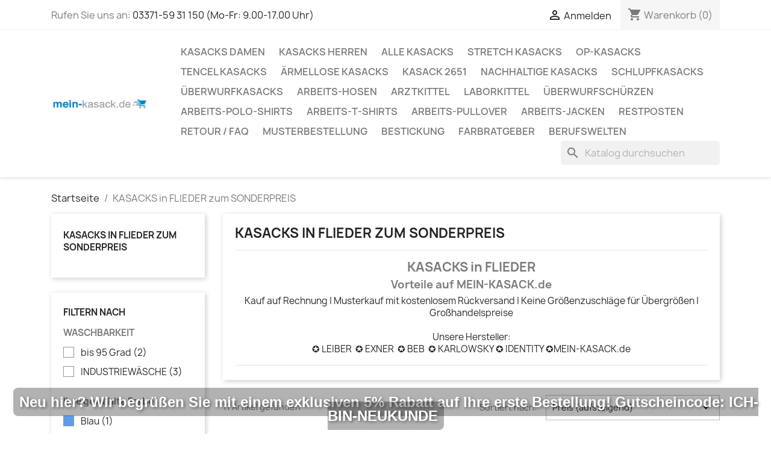

--- FILE ---
content_type: text/html; charset=utf-8
request_url: https://www.mein-kasack.de/247-kasacks-in-flieder-zum-sonderpreis
body_size: 56603
content:
<!doctype html>
<html lang="de-DE">

  <head>
    
      
  <meta charset="utf-8">


  <meta http-equiv="x-ua-compatible" content="ie=edge">



  <title>15,- Euro KASACKS in FLIEDER »  MEIN-KASACK.de</title>
  
    
  
  <meta name="description" content="Kasacks In Flieder ab 15,- Euro ✓ Kauf auf Rechnung ✓ Musterbestellung ✓ Übergrößen ohne Zuschläge | Klicken Sie hier um bei der Pflegekleidung zu sparen">
  <meta name="keywords" content="KASACKS in FLIEDER">
        <link rel="canonical" href="https://www.mein-kasack.de/247-kasacks-in-flieder-zum-sonderpreis">
    
      
  
  
    <script type="application/ld+json">
  {
    "@context": "https://schema.org",
    "@type": "Organization",
    "name" : "Mein-Kasack.de - Andreas Hikel",
    "url" : "https://www.mein-kasack.de/"
         ,"logo": {
        "@type": "ImageObject",
        "url":"https://www.mein-kasack.de/img/mein-kasack-logo-1583488226.jpg"
      }
      }
</script>

<script type="application/ld+json">
  {
    "@context": "https://schema.org",
    "@type": "WebPage",
    "isPartOf": {
      "@type": "WebSite",
      "url":  "https://www.mein-kasack.de/",
      "name": "Mein-Kasack.de - Andreas Hikel"
    },
    "name": "15,- Euro KASACKS in FLIEDER »  MEIN-KASACK.de",
    "url":  "https://www.mein-kasack.de/247-kasacks-in-flieder-zum-sonderpreis"
  }
</script>


  <script type="application/ld+json">
    {
      "@context": "https://schema.org",
      "@type": "BreadcrumbList",
      "itemListElement": [
                  {
            "@type": "ListItem",
            "position": 1,
            "name": "Startseite",
            "item": "https://www.mein-kasack.de/"
          },                  {
            "@type": "ListItem",
            "position": 2,
            "name": "KASACKS in FLIEDER zum SONDERPREIS",
            "item": "https://www.mein-kasack.de/247-kasacks-in-flieder-zum-sonderpreis"
          }              ]
    }
  </script>
  
  
  
  <script type="application/ld+json">
  {
    "@context": "https://schema.org",
    "@type": "ItemList",
    "itemListElement": [
          {
        "@type": "ListItem",
        "position": 1,
        "name": "HERREN - KASACK 769 von LEIBER / Farbe: flieder / 50 % Baumwolle 50 % Polyester",
        "url": "https://www.mein-kasack.de/startseite/1341-98805-herren-kasack-769-von-leiber-farbe-flieder-50-baumwolle-50-polyester.html#/45-grossen_unisex-00_d_30_32_h_36_38/74-farbe-flieder"
      },          {
        "@type": "ListItem",
        "position": 2,
        "name": "DAMEN - KASACK 769 von LEIBER / Farbe: flieder / 50 % Baumwolle 50 % Polyester",
        "url": "https://www.mein-kasack.de/startseite/157-98480-damen-kasack-769-von-leiber-farbe-flieder-50-baumwolle-50-polyester.html#/45-grossen_unisex-00_d_30_32_h_36_38/74-farbe-flieder"
      },          {
        "@type": "ListItem",
        "position": 3,
        "name": "KASACK OHNE ARM 1247 von LEIBER / Farbe: flieder / 65 % Polyester 35 % Baumwolle",
        "url": "https://www.mein-kasack.de/startseite/372-19443-kasack-ohne-arm-1247-von-leiber-farbe-flieder-65-polyester-35-baumwolle.html#/33-grossen_de-36/74-farbe-flieder"
      },          {
        "@type": "ListItem",
        "position": 4,
        "name": "KASACK OHNE ARM 1246 von LEIBER / Farbe: flieder / 65 % Polyester 35 % Baumwolle",
        "url": "https://www.mein-kasack.de/startseite/356-19412-kasack-ohne-arm-1246-von-leiber-farbe-flieder-65-polyester-35-baumwolle.html#/33-grossen_de-36/74-farbe-flieder"
      },          {
        "@type": "ListItem",
        "position": 5,
        "name": "DAMEN - KASACK 1249 von LEIBER / Farbe: flieder / 65 % Polyester 35 % Baumwolle",
        "url": "https://www.mein-kasack.de/startseite/1827-97828-damen-kasack-1249-von-leiber-farbe-flieder-65-polyester-35-baumwolle.html#/30-grosse_us-xs/74-farbe-flieder"
      },          {
        "@type": "ListItem",
        "position": 6,
        "name": "DAMEN - KASACK 1255 von LEIBER / Farbe: flieder / 65 % Polyester 35 % Baumwolle",
        "url": "https://www.mein-kasack.de/startseite/127-97900-schlupfjacke-1255-von-leiber-farbe-flieder-65-polyester-35-baumwolle.html#/30-grosse_us-xs/74-farbe-flieder"
      },          {
        "@type": "ListItem",
        "position": 7,
        "name": "SALE - Kombination aus KASACK 769 und  SCHLUPFHOSE 780 von LEIBER / Farbe: FLIEDER - WEIß",
        "url": "https://www.mein-kasack.de/startseite/12465-155974-sale-kombination-aus-kasack-769-und-schlupfhose-780-von-leiber-farbe-flieder-weiss.html#/45-grossen_unisex-00_d_30_32_h_36_38/74-farbe-flieder"
      },          {
        "@type": "ListItem",
        "position": 8,
        "name": "SALE - Kombination aus KASACK 769 und  SCHLUPFHOSE 780 von LEIBER / Farbe: FLIEDER",
        "url": "https://www.mein-kasack.de/startseite/12322-153735-sale-kombination-aus-kasack-769-und-schlupfhose-780-von-leiber-farbe-flieder.html#/45-grossen_unisex-00_d_30_32_h_36_38/74-farbe-flieder"
      },          {
        "@type": "ListItem",
        "position": 9,
        "name": "DAMEN - KASACK 941 von BEB / Farbe: flieder / 50% Baumwolle 50% Polyester",
        "url": "https://www.mein-kasack.de/startseite/552-97480-damen-kasack-941-von-beb-farbe-flieder-50-baumwolle-50-polyester.html#/30-grosse_us-xs/74-farbe-flieder"
      },          {
        "@type": "ListItem",
        "position": 10,
        "name": "SALE - Kombination aus KASACK 1249 und  SCHLUPFHOSE 6950 von LEIBER / Farbe: FLIEDER",
        "url": "https://www.mein-kasack.de/startseite/12354-154161-sale-kombination-aus-kasack-1249-und-schlupfhose-6950-von-leiber-farbe-flieder.html#/30-grosse_us-xs/74-farbe-flieder"
      },          {
        "@type": "ListItem",
        "position": 11,
        "name": "SALE - Kombination aus KASACK 1255 und  SCHLUPFHOSE 6950 von LEIBER / Farbe: FLIEDER",
        "url": "https://www.mein-kasack.de/startseite/12366-154305-sale-kombination-aus-kasack-1255-und-schlupfhose-6950-von-leiber-farbe-flieder.html#/30-grosse_us-xs/74-farbe-flieder"
      }        ]
  }
</script>

  
  
    
  

  
    <meta property="og:title" content="15,- Euro KASACKS in FLIEDER »  MEIN-KASACK.de" />
    <meta property="og:description" content="Kasacks In Flieder ab 15,- Euro ✓ Kauf auf Rechnung ✓ Musterbestellung ✓ Übergrößen ohne Zuschläge | Klicken Sie hier um bei der Pflegekleidung zu sparen" />
    <meta property="og:url" content="https://www.mein-kasack.de/247-kasacks-in-flieder-zum-sonderpreis" />
    <meta property="og:site_name" content="Mein-Kasack.de - Andreas Hikel" />
    <meta property="og:type" content="website" />    



  <meta name="viewport" content="width=device-width, initial-scale=1">



  <link rel="icon" type="image/vnd.microsoft.icon" href="https://www.mein-kasack.de/img/favicon.ico?1709998390">
  <link rel="shortcut icon" type="image/x-icon" href="https://www.mein-kasack.de/img/favicon.ico?1709998390">



    <link rel="stylesheet" href="https://www.mein-kasack.de/themes/classic/assets/cache/theme-7e81f2382.css" type="text/css" media="all">




  

  <script type="text/javascript">
        var prestashop = {"cart":{"products":[],"totals":{"total":{"type":"total","label":"Gesamt","amount":0,"value":"0,00\u00a0\u20ac"},"total_including_tax":{"type":"total","label":"Gesamt (inkl. MwSt.)","amount":0,"value":"0,00\u00a0\u20ac"},"total_excluding_tax":{"type":"total","label":"Gesamtpreis o. MwSt.","amount":0,"value":"0,00\u00a0\u20ac"}},"subtotals":{"products":{"type":"products","label":"Zwischensumme","amount":0,"value":"0,00\u00a0\u20ac"},"discounts":null,"shipping":{"type":"shipping","label":"Versand","amount":0,"value":""},"tax":{"type":"tax","label":"enthaltene MwSt.","amount":0,"value":"0,00\u00a0\u20ac"}},"products_count":0,"summary_string":"0 Artikel","vouchers":{"allowed":1,"added":[]},"discounts":[],"minimalPurchase":1,"minimalPurchaseRequired":"Mindestbestellwert f\u00fcr diese Bestellung ist 1,00\u00a0\u20ac (zzgl. MwSt.). Aktuell betr\u00e4gt er nur 0,00\u00a0\u20ac (zzgl. MwSt.)."},"currency":{"id":1,"name":"Euro","iso_code":"EUR","iso_code_num":"978","sign":"\u20ac"},"customer":{"lastname":null,"firstname":null,"email":null,"birthday":null,"newsletter":null,"newsletter_date_add":null,"optin":null,"website":null,"company":null,"siret":null,"ape":null,"is_logged":false,"gender":{"type":null,"name":null},"addresses":[]},"country":{"id_zone":9,"id_currency":1,"call_prefix":49,"iso_code":"DE","active":"1","contains_states":"0","need_identification_number":"0","need_zip_code":"1","zip_code_format":"NNNNN","display_tax_label":"1","name":"Deutschland","id":1},"language":{"name":"Deutsch (German)","iso_code":"de","locale":"de-DE","language_code":"de","active":"1","is_rtl":"0","date_format_lite":"d.m.Y","date_format_full":"d.m.Y H:i:s","id":1},"page":{"title":"","canonical":"https:\/\/www.mein-kasack.de\/247-kasacks-in-flieder-zum-sonderpreis","meta":{"title":"15,- Euro KASACKS in FLIEDER \u00bb  MEIN-KASACK.de","description":"Kasacks In Flieder ab 15,- Euro \u2713 Kauf auf Rechnung \u2713 Musterbestellung \u2713 \u00dcbergr\u00f6\u00dfen ohne Zuschl\u00e4ge | Klicken Sie hier um bei der Pflegekleidung zu sparen","keywords":"KASACKS in FLIEDER","robots":"index"},"page_name":"category","body_classes":{"lang-de":true,"lang-rtl":false,"country-DE":true,"currency-EUR":true,"layout-left-column":true,"page-category":true,"tax-display-enabled":true,"page-customer-account":false,"category-id-247":true,"category-KASACKS in FLIEDER zum SONDERPREIS":true,"category-id-parent-2":true,"category-depth-level-2":true},"admin_notifications":[],"password-policy":{"feedbacks":{"0":"Sehr schwach","1":"Schwach","2":"Durchschnitt","3":"Stark","4":"Sehr stark","Straight rows of keys are easy to guess":"Nebeneinander liegende Tastenreihen sind leicht zu erraten","Short keyboard patterns are easy to guess":"Kurze Tastatur-Muster sind leicht zu erraten","Use a longer keyboard pattern with more turns":"Verwenden Sie ein l\u00e4ngeres Tastatur-Muster mit mehr Zuf\u00e4llen","Repeats like \"aaa\" are easy to guess":"Wiederholungen wie \u201eaaa\u201c sind leicht zu erraten","Repeats like \"abcabcabc\" are only slightly harder to guess than \"abc\"":"Wiederholungen wie \u201eabcabcabc\u201c sind nur etwas schwerer zu erraten als \u201eabc\u201c","Sequences like abc or 6543 are easy to guess":"Zeichenfolgen wie \u201eabc\u201c oder \u201e6543\u201c sind leicht zu erraten.","Recent years are easy to guess":"Aktuelle Jahre sind leicht zu erraten","Dates are often easy to guess":"Datumsangaben sind oft leicht zu erraten","This is a top-10 common password":"Dies ist ein g\u00e4ngiges Top-10-Passwort","This is a top-100 common password":"Dies ist ein g\u00e4ngiges Top-100-Passwort","This is a very common password":"Dies ist ein sehr g\u00e4ngiges Passwort","This is similar to a commonly used password":"Dies \u00e4hnelt einem g\u00e4ngigen Passwort","A word by itself is easy to guess":"Ein einzelnes Wort ist leicht zu erraten","Names and surnames by themselves are easy to guess":"Vor- und Nachnamen sind leicht zu erraten","Common names and surnames are easy to guess":"G\u00e4ngige Vor- und Nachnamen sind leicht zu erraten","Use a few words, avoid common phrases":"Verwenden Sie mehrere W\u00f6rter, vermeiden Sie g\u00e4ngige Ausdr\u00fccke.","No need for symbols, digits, or uppercase letters":"Symbole, Ziffern oder Gro\u00dfbuchstaben sind nicht notwendig","Avoid repeated words and characters":"Vermeiden Sie Wort- und Zeichenwiederholungen","Avoid sequences":"Vermeiden Sie Sequenzen","Avoid recent years":"Vermeiden Sie aktuelle Jahreszahlen","Avoid years that are associated with you":"Vermeiden Sie Jahreszahlen, die mit Ihnen in Verbindung gebracht werden k\u00f6nnen","Avoid dates and years that are associated with you":"Vermeiden Sie Datums- und Jahresangaben, die mit Ihnen in Verbindung gebracht werden k\u00f6nnen","Capitalization doesn't help very much":"Gro\u00dfschreibung ist nicht sehr hilfreich","All-uppercase is almost as easy to guess as all-lowercase":"Gro\u00dfschreibung ist fast genau so leicht zu erraten wie Kleinschreibung","Reversed words aren't much harder to guess":"Umgekehrte W\u00f6rter sind nicht viel schwerer zu erraten","Predictable substitutions like '@' instead of 'a' don't help very much":"H\u00e4ufig verwendete Ersetzungen wie \u201e@\u201c anstelle von \u201ea\u201c sind nicht sehr zweckdienlich.","Add another word or two. Uncommon words are better.":"Erg\u00e4nzen Sie ein oder zwei W\u00f6rter. Selten gebrauchte W\u00f6rter sind besser."}}},"shop":{"name":"Mein-Kasack.de - Andreas Hikel","logo":"https:\/\/www.mein-kasack.de\/img\/mein-kasack-logo-1583488226.jpg","stores_icon":"https:\/\/www.mein-kasack.de\/img\/logo_stores.png","favicon":"https:\/\/www.mein-kasack.de\/img\/favicon.ico"},"core_js_public_path":"\/themes\/","urls":{"base_url":"https:\/\/www.mein-kasack.de\/","current_url":"https:\/\/www.mein-kasack.de\/247-kasacks-in-flieder-zum-sonderpreis","shop_domain_url":"https:\/\/www.mein-kasack.de","img_ps_url":"https:\/\/www.mein-kasack.de\/img\/","img_cat_url":"https:\/\/www.mein-kasack.de\/img\/c\/","img_lang_url":"https:\/\/www.mein-kasack.de\/img\/l\/","img_prod_url":"https:\/\/www.mein-kasack.de\/img\/p\/","img_manu_url":"https:\/\/www.mein-kasack.de\/img\/m\/","img_sup_url":"https:\/\/www.mein-kasack.de\/img\/su\/","img_ship_url":"https:\/\/www.mein-kasack.de\/img\/s\/","img_store_url":"https:\/\/www.mein-kasack.de\/img\/st\/","img_col_url":"https:\/\/www.mein-kasack.de\/img\/co\/","img_url":"https:\/\/www.mein-kasack.de\/themes\/classic\/assets\/img\/","css_url":"https:\/\/www.mein-kasack.de\/themes\/classic\/assets\/css\/","js_url":"https:\/\/www.mein-kasack.de\/themes\/classic\/assets\/js\/","pic_url":"https:\/\/www.mein-kasack.de\/upload\/","theme_assets":"https:\/\/www.mein-kasack.de\/themes\/classic\/assets\/","theme_dir":"https:\/\/www.mein-kasack.de\/themes\/classic\/","pages":{"address":"https:\/\/www.mein-kasack.de\/adresse","addresses":"https:\/\/www.mein-kasack.de\/adressen","authentication":"https:\/\/www.mein-kasack.de\/anmeldung","manufacturer":"https:\/\/www.mein-kasack.de\/brands","cart":"https:\/\/www.mein-kasack.de\/warenkorb","category":"https:\/\/www.mein-kasack.de\/index.php?controller=category","cms":"https:\/\/www.mein-kasack.de\/index.php?controller=cms","contact":"https:\/\/www.mein-kasack.de\/kontakt","discount":"https:\/\/www.mein-kasack.de\/Rabatt","guest_tracking":"https:\/\/www.mein-kasack.de\/auftragsverfolgung-gast","history":"https:\/\/www.mein-kasack.de\/bestellungsverlauf","identity":"https:\/\/www.mein-kasack.de\/profil","index":"https:\/\/www.mein-kasack.de\/","my_account":"https:\/\/www.mein-kasack.de\/mein-Konto","order_confirmation":"https:\/\/www.mein-kasack.de\/bestellbestatigung","order_detail":"https:\/\/www.mein-kasack.de\/index.php?controller=order-detail","order_follow":"https:\/\/www.mein-kasack.de\/bestellverfolgung","order":"https:\/\/www.mein-kasack.de\/Bestellung","order_return":"https:\/\/www.mein-kasack.de\/index.php?controller=order-return","order_slip":"https:\/\/www.mein-kasack.de\/bestellschein","pagenotfound":"https:\/\/www.mein-kasack.de\/seite-nicht-gefunden","password":"https:\/\/www.mein-kasack.de\/passwort-zuruecksetzen","pdf_invoice":"https:\/\/www.mein-kasack.de\/index.php?controller=pdf-invoice","pdf_order_return":"https:\/\/www.mein-kasack.de\/index.php?controller=pdf-order-return","pdf_order_slip":"https:\/\/www.mein-kasack.de\/index.php?controller=pdf-order-slip","prices_drop":"https:\/\/www.mein-kasack.de\/angebote","product":"https:\/\/www.mein-kasack.de\/index.php?controller=product","registration":"https:\/\/www.mein-kasack.de\/index.php?controller=registration","search":"https:\/\/www.mein-kasack.de\/suche","sitemap":"https:\/\/www.mein-kasack.de\/Sitemap","stores":"https:\/\/www.mein-kasack.de\/shops","supplier":"https:\/\/www.mein-kasack.de\/lieferant","new_products":"https:\/\/www.mein-kasack.de\/neue-artikel","brands":"https:\/\/www.mein-kasack.de\/brands","register":"https:\/\/www.mein-kasack.de\/index.php?controller=registration","order_login":"https:\/\/www.mein-kasack.de\/Bestellung?login=1"},"alternative_langs":[],"actions":{"logout":"https:\/\/www.mein-kasack.de\/?mylogout="},"no_picture_image":{"bySize":{"small_default":{"url":"https:\/\/www.mein-kasack.de\/img\/p\/de-default-small_default.jpg","width":98,"height":98},"cart_default":{"url":"https:\/\/www.mein-kasack.de\/img\/p\/de-default-cart_default.jpg","width":125,"height":125},"home_default":{"url":"https:\/\/www.mein-kasack.de\/img\/p\/de-default-home_default.jpg","width":250,"height":250},"medium_default":{"url":"https:\/\/www.mein-kasack.de\/img\/p\/de-default-medium_default.jpg","width":452,"height":452},"large_default":{"url":"https:\/\/www.mein-kasack.de\/img\/p\/de-default-large_default.jpg","width":800,"height":800}},"small":{"url":"https:\/\/www.mein-kasack.de\/img\/p\/de-default-small_default.jpg","width":98,"height":98},"medium":{"url":"https:\/\/www.mein-kasack.de\/img\/p\/de-default-home_default.jpg","width":250,"height":250},"large":{"url":"https:\/\/www.mein-kasack.de\/img\/p\/de-default-large_default.jpg","width":800,"height":800},"legend":""}},"configuration":{"display_taxes_label":true,"display_prices_tax_incl":true,"is_catalog":false,"show_prices":true,"opt_in":{"partner":false},"quantity_discount":{"type":"price","label":"St\u00fcckpreis"},"voucher_enabled":1,"return_enabled":1},"field_required":[],"breadcrumb":{"links":[{"title":"Startseite","url":"https:\/\/www.mein-kasack.de\/"},{"title":"KASACKS in FLIEDER zum SONDERPREIS","url":"https:\/\/www.mein-kasack.de\/247-kasacks-in-flieder-zum-sonderpreis"}],"count":2},"link":{"protocol_link":"https:\/\/","protocol_content":"https:\/\/"},"time":1769198707,"static_token":"b6165541a8cbcc96800a25353eae3c8e","token":"79e06daaf68d6f54e2ec73379a43dbf8","debug":false};
        var psemailsubscription_subscription = "https:\/\/www.mein-kasack.de\/module\/ps_emailsubscription\/subscription";
        var static_blocks = [{"id_static_block":280,"id_static_block_template":0,"hook":"displayFooterBefore","status":1,"custom_css":0,"title_active":0,"position":255,"css":"","date_from":"0000-00-00 00:00:00","date_to":"0000-00-00 00:00:00","date_add":"2023-06-10 11:27:32","date_upd":"2025-08-13 14:21:05","id_lang":1,"block_title":"LINKS ALLE KASACKS","content":"<div style=\"text-align: center;\"><hr \/>\r\n<p style=\"text-align: center;\"><strong>Pflege verdient mehr: Folge uns, like uns, l\u00e4chle mit uns<\/strong><\/p>\r\n<p style=\"text-align: center;\">Hol Dir die neuesten Trends, Aktionen und Einblicke rund um unsere Pflegewelt \u2013 direkt auf Deinen Lieblingsplattformen.<\/p>\r\n<p><a href=\"https:\/\/www.facebook.com\/people\/Mein-Kasack\/100062958865452\/\" target=\"_blank\" rel=\"noopener noreferrer\"> <img src=\"https:\/\/www.mein-kasack.de\/img\/cms\/social media\/color-facebook-128.png\" alt=\"Facebook MEIN-KASACK\" width=\"64\" height=\"64\" \/> <\/a> <a href=\"https:\/\/www.instagram.com\/mein_kasack\/\" target=\"_blank\" rel=\"noopener noreferrer\"> <img src=\"https:\/\/www.mein-kasack.de\/img\/cms\/social media\/color-instagram-128.png\" alt=\"Instagram MEIN-KASACK\" width=\"64\" height=\"64\" \/> <\/a> <a href=\"https:\/\/de.pinterest.com\/shop1497\/\" target=\"_blank\" rel=\"noopener noreferrer\"> <img src=\"https:\/\/www.mein-kasack.de\/img\/cms\/social media\/color-pinterest-128.png\" alt=\"Pinterest MEIN-KASACK\" width=\"64\" height=\"64\" \/> <\/a> <a href=\"https:\/\/www.tiktok.com\/@mein_kasack.de\" target=\"_blank\" rel=\"noopener noreferrer\"> <img src=\"https:\/\/www.mein-kasack.de\/img\/cms\/social media\/color-tiktok-96.png\" alt=\"TIKTOK MEIN-KASACK\" width=\"64\" height=\"64\" \/> <\/a> <a href=\"https:\/\/www.youtube.com\/channel\/UCFwiFjyvxjRfuEzFcUgkWoQ\" target=\"_blank\" rel=\"noopener noreferrer\"> <img src=\"https:\/\/www.mein-kasack.de\/img\/cms\/social media\/ChatGPT Image 13- Aug- 2025, 14_10_35.png\" alt=\"YouTube MEIN-KASACK\" width=\"71\" height=\"71\" \/> <\/a><\/p>\r\n<hr \/><\/div>\r\n<p><br \/><br \/><\/p>\r\n<div style=\"text-align: center; font-size: 24pt; font-family: 'Roboto', sans-serif; color: #003366; text-shadow: 1px 1px 3px rgba(0, 0, 0, 0.2);\">Unsere Topseller-Kasacks<\/div>\r\n<p><br \/><br \/><\/p>\r\n<div style=\"text-align: center;\"><a href=\"https:\/\/www.mein-kasack.de\/7100-kasack-2651\" title=\"Basic Kasack 2651 - Industriew\u00e4sche geeignet - Exklusiv nur auf MEIN-KASACK.de\"> <img src=\"https:\/\/www.mein-kasack.de\/img\/cms\/STARTSEITE 2024\/STARTSEITE TOP SELLER.png\" alt=\"Basic Kasack 2651 - Industriew\u00e4sche geeignet - Exklusiv nur auf MEIN-KASACK.de\" loading=\"lazy\" width=\"100%\" height=\"100%\" style=\"box-shadow: 10px 10px 5px rgba(0, 0, 0, 0.5); border: 1px solid black;\" \/> <\/a><\/div>\r\n<p><br \/><br \/><\/p>\r\n<div style=\"font-family: verdana, geneva; font-size: 10pt;\"><hr \/><strong>KASACK KATEGORIEN<\/strong><br \/><a href=\"https:\/\/www.mein-kasack.de\/3-alle-kasacks\" title=\"KASACK\">KASACK<\/a> | <a href=\"https:\/\/www.mein-kasack.de\/3-alle-kasacks\" title=\"KASACKS\">KASACKS<\/a> | <a href=\"https:\/\/www.mein-kasack.de\/205-kasacks-damen\" title=\"KASACK DAMEN\">KASACKS DAMEN<\/a> | <a href=\"https:\/\/www.mein-kasack.de\/792-krankenhaus-kasack-zum-sonderpreis\" title=\"KASACK KLINIK\">KASACK KLINIK<\/a> | <a href=\"https:\/\/www.mein-kasack.de\/1244-kasaks-zum-sonderpreis\" title=\"KASAKS\">KASAKS<\/a> | <a href=\"https:\/\/www.mein-kasack.de\/2380-kassak-zum-sonderpreis\" title=\"KASSAK\">KASSAK<\/a> | <a href=\"https:\/\/www.mein-kasack.de\/3545-op-kasacks\" title=\"OP KASACKS\">OP KASACKS<\/a> | <a href=\"https:\/\/www.mein-kasack.de\/10-schlupfkasacks\" title=\"SCHLUPFKASACK\">SCHLUPFKASACK<\/a> | <a href=\"https:\/\/www.mein-kasack.de\/31-kasacks-von-leiber\" title=\"LEIBER KASACK\">LEIBER KASACK<\/a> | <a href=\"https:\/\/www.mein-kasack.de\/5-kasacks-herren\" title=\"KASACK HERREN\">KASACKS HERREN<\/a> | <a href=\"https:\/\/www.mein-kasack.de\/7100-kasack-2651\" title=\"KASACK 2651 von MEIN-KASACK.de und BEB\">KASACK 2651<\/a> | <a href=\"https:\/\/www.mein-kasack.de\/7162-kazak-zum-sonderpreis\" title=\"KAZAK\">KAZAK<\/a> | <a href=\"https:\/\/www.mein-kasack.de\/7163-kazaks-zum-sonderpreis\" title=\"KAZAKS\">KAZAKS<\/a> | <a href=\"https:\/\/www.mein-kasack.de\/7167-medical-scrubs-zum-sonderpreis\" title=\"MEDICAL SCRUBS\">MEDICAL SCRUBS<\/a> | <a href=\"https:\/\/www.mein-kasack.de\/7180-kittelschuerzen-zum-sonderpreis\" title=\"KITTELSCH\u00dcRZEN\">KITTELSCH\u00dcRZEN<\/a><hr \/><strong>KASACK FARBAUSWAHL<\/strong><br \/><a href=\"https:\/\/www.mein-kasack.de\/237-kasacks-in-weiss-zum-sonderpreis\" title=\"KASACK in WEI\u00df\">KASACK in WEI\u00df<\/a> | <a href=\"https:\/\/www.mein-kasack.de\/238-kasacks-in-grau-zum-sonderpreis\" title=\"KASACK in GRAU\">KASACK in GRAU<\/a> | <a href=\"https:\/\/www.mein-kasack.de\/239-kasacks-in-rot-zum-sonderpreis\" title=\"KASACK in ROT\">KASACK in ROT<\/a> | <a href=\"https:\/\/www.mein-kasack.de\/240-kasacks-in-schwarz-zum-sonderpreis\" title=\"KASACK in SCHWARZ\">KASACK in SCHWARZ<\/a> | <a href=\"https:\/\/www.mein-kasack.de\/241-kasacks-in-orange-zum-sonderpreis\" title=\"KASACK in ORANGE\">KASACK in ORANGE<\/a> | <a href=\"https:\/\/www.mein-kasack.de\/242-kasacks-in-blau-zum-sonderpreis\" title=\"KASACK in BLAU\">KASACK in BLAU<\/a> | <a href=\"https:\/\/www.mein-kasack.de\/243-kasacks-in-gruen-zum-sonderpreis\" title=\"KASACK in GR\u00fcN\">KASACK in GR\u00fcN<\/a> | <a href=\"https:\/\/www.mein-kasack.de\/244-kasacks-in-gelb-zum-sonderpreis\" title=\"KASACK in GELB\">KASACK in GELB<\/a> | <a href=\"https:\/\/www.mein-kasack.de\/245-kasacks-in-braun-zum-sonderpreis\" title=\"KASACK in BRAUN\">KASACK in BRAUN<\/a> | <a href=\"https:\/\/www.mein-kasack.de\/246-kasacks-in-rosa-pink-zum-sonderpreis\" title=\"KASACK in ROSA \/ PINK\">KASACK in ROSA \/ PINK<\/a> | <a href=\"https:\/\/www.mein-kasack.de\/247-kasacks-in-flieder-zum-sonderpreis\" title=\"KASACK in FLIEDER\">KASACK in FLIEDER<\/a> | <a href=\"https:\/\/www.mein-kasack.de\/248-kasacks-in-tuerkis-zum-sonderpreis\" title=\"KASACK in T\u00dcRKIS\">KASACK in T\u00dcRKIS<\/a> | <a href=\"https:\/\/www.mein-kasack.de\/249-kasacks-in-lila-zum-sonderpreis\" title=\"KASACK in LILA\">KASACK in LILA<\/a> | <a href=\"https:\/\/www.mein-kasack.de\/250-kasacks-in-bordeaux-zum-sonderpreis\" title=\"KASACK in BORDEAUX\">KASACK in BORDEAUX<\/a> | <a href=\"https:\/\/www.mein-kasack.de\/7250-kasack-in-magenta-zum-sonderpreis\" title=\"KASACK in MAGENTA\">KASACK in MAGENTA<\/a><hr \/><strong>KASACK GR\u00d6SSENAUSWAHL<\/strong><br \/><a href=\"https:\/\/www.mein-kasack.de\/251-kasacks-in-groesse-xs-zum-sonderpreis\" title=\"KASACKS in Gr\u00f6\u00dfe XS\">KASACKS in Gr\u00f6\u00dfe XS<\/a> | <a href=\"https:\/\/www.mein-kasack.de\/253-kasacks-in-groesse-s-zum-sonderpreis\" title=\"KASACKS in Gr\u00f6\u00dfe S\">KASACKS in Gr\u00f6\u00dfe S<\/a> | <a href=\"https:\/\/www.mein-kasack.de\/255-kasacks-in-groesse-m-zum-sonderpreis\" title=\"KASACKS in Gr\u00f6\u00dfe M\">KASACKS in Gr\u00f6\u00dfe M<\/a> | <a href=\"https:\/\/www.mein-kasack.de\/256-kasacks-in-groesse-l-zum-sonderpreis\" title=\"KASACKS in Gr\u00f6\u00dfe L\">KASACKS in Gr\u00f6\u00dfe L<\/a> | <a href=\"https:\/\/www.mein-kasack.de\/258-kasacks-in-groesse-xl-zum-sonderpreis\" title=\"KASACKS in Gr\u00f6\u00dfe XL\">KASACKS in Gr\u00f6\u00dfe XL<\/a> | <a href=\"https:\/\/www.mein-kasack.de\/259-kasacks-in-groesse-2xl-zum-sonderpreis\" title=\"KASACKS in Gr\u00f6\u00dfe 2XL\">KASACKS in Gr\u00f6\u00dfe 2XL<\/a> | <a href=\"https:\/\/www.mein-kasack.de\/260-kasacks-in-groesse-3xl-zum-sonderpreis\" title=\"KASACKS in Gr\u00f6\u00dfe 3XL\">KASACKS in Gr\u00f6\u00dfe 3XL<\/a> | <a href=\"https:\/\/www.mein-kasack.de\/262-kasacks-in-groesse-4xl-zum-sonderpreis\" title=\"KASACKS in Gr\u00f6\u00dfe 4XL\">KASACKS in Gr\u00f6\u00dfe 4XL<\/a> | <a href=\"https:\/\/www.mein-kasack.de\/264-kasacks-in-groesse-5xl-zum-sonderpreis\" title=\"KASACKS in Gr\u00f6\u00dfe 5XL\">KASACKS in Gr\u00f6\u00dfe 5XL<\/a><hr \/><strong>WEITERE KATEGORIEN<\/strong><br \/><a href=\"https:\/\/www.mein-kasack.de\/722-medizinische-berufsbekleidung-zum-sonderpreis\" title=\"MEDIZINISCHE BERUFSBEKLEIDUNG\">MEDIZINISCHE BERUFSBEKLEIDUNG<\/a> | <a href=\"https:\/\/www.mein-kasack.de\/619-berufsbekleidung-medizin-zum-sonderpreis\" title=\"BERUFSBEKLEIDUNG MEDIZIN\">BERUFSBEKLEIDUNG MEDIZIN<\/a> | <a href=\"https:\/\/www.mein-kasack.de\/627-berufsbekleidung-pflege-zum-sonderpreis\" title=\"BERUFSBEKLEIDUNG PFLEGE\">BERUFSBEKLEIDUNG PFLEGE<\/a> | <a href=\"https:\/\/www.mein-kasack.de\/1211-kleidung-pflege-zum-sonderpreis\" title=\"KLEIDUNG PFLEGE\">KLEIDUNG PFLEGE<\/a> | <a href=\"https:\/\/www.mein-kasack.de\/7166-dr-kittel-zum-sonderpreis\" title=\"DR KITTEL\">DR KITTEL<\/a> | <a href=\"https:\/\/www.mein-kasack.de\/1064-arbeitskleidung-damen-pflege-zum-sonderpreis\" title=\"ARBEITSKLEIDUNG DAMEN PFLEGE\">ARBEITSKLEIDUNG DAMEN PFLEGE<\/a> | <a href=\"https:\/\/www.mein-kasack.de\/1043-praxisbekleidung-zum-sonderpreis\" title=\"PRAXISBEKLEIDUNG\">PRAXISBEKLEIDUNG<\/a> | <a href=\"https:\/\/www.mein-kasack.de\/886-arbeitskleidung-pflege-damen-zum-sonderpreis\" title=\"ARBEITSKLEIDUNG PFLEGE DAMEN\">ARBEITSKLEIDUNG PFLEGE DAMEN<\/a> | <a href=\"https:\/\/www.mein-kasack.de\/1015-arbeitsshirt-zum-sonderpreis\" title=\"ARBEITSSHIRT\">ARBEITSSHIRT<\/a> | <a href=\"https:\/\/www.mein-kasack.de\/7177-laboratory-coat-zum-sonderpreis\" title=\"LABORATORY COAT\">LABORATORY COAT<\/a> | <a href=\"https:\/\/www.mein-kasack.de\/1463-arzt-kleidung-zum-sonderpreis\" title=\"ARZT KLEIDUNG\">ARZT KLEIDUNG<\/a> | <a href=\"https:\/\/www.mein-kasack.de\/1639-berufsbekleidung-aerztin-zum-sonderpreis\" title=\"BERUFSBEKLEIDUNG \u00c4RZTIN\">BERUFSBEKLEIDUNG \u00c4RZTIN<\/a> | <a href=\"https:\/\/www.mein-kasack.de\/610-berufsbekleidung-arzt-zum-sonderpreis\" title=\"BERUFSBEKLEIDUNG ARZT\">BERUFSBEKLEIDUNG ARZT<\/a> | <a href=\"https:\/\/www.mein-kasack.de\/1039-medizinische-arbeitskleidung-zum-sonderpreis\" title=\"MEDIZINISCHE ARBEITSKLEIDUNG\">MEDIZINISCHE ARBEITSKLEIDUNG<\/a> | <a href=\"https:\/\/www.mein-kasack.de\/961-pflege-arbeitskleidung-zum-sonderpreis\" title=\"PFLEGE ARBEITSKLEIDUNG\">PFLEGE ARBEITSKLEIDUNG<\/a> | <a href=\"https:\/\/www.mein-kasack.de\/7181-aerztin-outfit-zum-sonderpreis\" title=\"\u00c4RZTIN OUTFIT\">\u00c4RZTIN OUTFIT<\/a> | <a href=\"https:\/\/www.mein-kasack.de\/969-pflegekleidung-zum-sonderpreis\" title=\"PFLEGEKLEIDUNG\">PFLEGEKLEIDUNG<\/a> | <a href=\"https:\/\/www.mein-kasack.de\/715-kosmetik-kittel-zum-sonderpreis\" title=\"KOSMETIK KITTEL\">KOSMETIK KITTEL<\/a> | <a href=\"https:\/\/www.mein-kasack.de\/727-op-hose-zum-sonderpreis\" title=\"OP HOSE\">OP HOSE<\/a> | <a href=\"https:\/\/www.mein-kasack.de\/721-medizinische-bekleidung-zum-sonderpreis\" title=\"MEDIZINISCHE BEKLEIDUNG\">MEDIZINISCHE BEKLEIDUNG<\/a> | <a href=\"https:\/\/www.mein-kasack.de\/4006-berufskleidung-pflege-guenstig-zum-sonderpreis\" title=\"BERUFSKLEIDUNG PFLEGE G\u00dcNSTIG\">BERUFSKLEIDUNG PFLEGE G\u00dcNSTIG<\/a> | <a href=\"https:\/\/www.mein-kasack.de\/7157-arbeitskleidung-mediziner-zum-sonderpreis\" title=\"ARBEITSKLEIDUNG MEDIZINER\">ARBEITSKLEIDUNG MEDIZINER<\/a><hr \/><\/div>","id_group":1,"conditions":[]},{"id_static_block":281,"id_static_block_template":0,"hook":"displayFooterBefore","status":1,"custom_css":0,"title_active":0,"position":255,"css":"","date_from":"0000-00-00 00:00:00","date_to":"0000-00-00 00:00:00","date_add":"2024-02-12 10:56:17","date_upd":"2024-09-27 11:30:49","id_lang":1,"block_title":"LINKS DAMENKASACKS","content":"<div style=\"font-family: verdana, geneva; font-size: 10pt;\"><br \/><br \/>DAMENKASACK KATEGORIEN<br \/><a href=\"https:\/\/www.mein-kasack.de\/2643-kasack-damen-sale-zum-sonderpreis\r\n\" title=\"KASACK DAMEN SALE\r\n\">KASACK DAMEN SALE <\/a> | <a href=\"https:\/\/www.mein-kasack.de\/1064-arbeitskleidung-damen-pflege-zum-sonderpreis\r\n\" title=\"ARBEITSKLEIDUNG DAMEN PFLEGE\r\n\">ARBEITSKLEIDUNG DAMEN PFLEGE <\/a> | <a href=\"https:\/\/www.mein-kasack.de\/886-arbeitskleidung-pflege-damen-zum-sonderpreis\r\n\" title=\"ARBEITSKLEIDUNG PFLEGE DAMEN\r\n\">ARBEITSKLEIDUNG PFLEGE DAMEN <\/a> | <a href=\"https:\/\/www.mein-kasack.de\/4040-kasack-damen-grosse-groessen-zum-sonderpreis\r\n\" title=\"KASACK DAMEN GRO\u00dfE GR\u00d6\u00dfEN\r\n\">KASACK DAMEN GRO\u00dfE GR\u00d6\u00dfEN <\/a> | <a href=\"https:\/\/www.mein-kasack.de\/612-berufsbekleidung-damen-zum-sonderpreis\r\n\" title=\"BERUFSBEKLEIDUNG DAMEN\r\n\">BERUFSBEKLEIDUNG DAMEN <\/a> | <a href=\"https:\/\/www.mein-kasack.de\/4655-arbeitskasack-damen-zum-sonderpreis\" title=\"ARBEITSKASACK DAMEN\r\n\">ARBEITSKASACK DAMEN <\/a> | <a href=\"https:\/\/www.mein-kasack.de\/1063-arbeitskleidung-damen-medizin-zum-sonderpreis\r\n\" title=\"ARBEITSKLEIDUNG DAMEN MEDIZIN\r\n\">ARBEITSKLEIDUNG DAMEN MEDIZIN <\/a> | <a href=\"https:\/\/www.mein-kasack.de\/1093-berufsbekleidung-damen-pflege-zum-sonderpreis\r\n\" title=\"BERUFSBEKLEIDUNG DAMEN PFLEGE\r\n\">BERUFSBEKLEIDUNG DAMEN PFLEGE <\/a> | <a href=\"https:\/\/www.mein-kasack.de\/867-longkasack-damen-zum-sonderpreis\" title=\"LONGKASACK DAMEN\r\n\">LONGKASACK DAMEN <\/a> | <a href=\"https:\/\/www.mein-kasack.de\/1278-praxisbekleidung-damen-zum-sonderpreis\" title=\"PRAXISBEKLEIDUNG DAMEN\r\n\">PRAXISBEKLEIDUNG DAMEN <\/a> | <a href=\"https:\/\/www.mein-kasack.de\/7104-ueberwurfkasack-damen-zum-sonderpreis\" title=\"\u00dcBERWURFKASACK DAMEN\r\n\r\n\">\u00dcBERWURFKASACK DAMEN <\/a> | <a href=\"https:\/\/www.mein-kasack.de\/5350-kasacks-damen-kosmetik-zum-sonderpreis\" title=\"KASACKS DAMEN KOSMETIK\r\n\">KASACKS DAMEN KOSMETIK <\/a> | <a href=\"https:\/\/www.mein-kasack.de\/4270-kasack-damen-kosmetik-zum-sonderpreis\" title=\"KASACK DAMEN KOSMETIK\r\n\">KASACK DAMEN KOSMETIK <\/a> | <a href=\"https:\/\/www.mein-kasack.de\/7135-hosenkasacks-damen-zum-sonderpreis\" title=\"HOSENKASACKS DAMEN\r\n\">HOSENKASACKS DAMEN <\/a> | <a href=\"https:\/\/www.mein-kasack.de\/5464-kasack-elastisch-zum-sonderpreis\" title=\"KASACK ELASTISCH\">KASACK ELASTISCH<\/a> | <a href=\"https:\/\/www.mein-kasack.de\/7107-damen-oversized-kasack-zum-sonderpreis\" title=\"DAMEN OVERSIZED KASACK\r\n\">DAMEN OVERSIZED KASACK <\/a> | <a href=\"https:\/\/www.mein-kasack.de\/2380-kassak-zum-sonderpreis\" title=\"KASSAK\r\n\">KASSAK<\/a> | <a href=\"https:\/\/www.mein-kasack.de\/5349-kasacks-damen-kinderpflege-zum-sonderpreis\" title=\"KASACKS DAMEN KINDERPFLEGE\r\n\">KASACKS DAMEN KINDERPFLEGE <\/a> | <a href=\"https:\/\/www.mein-kasack.de\/7117-damenkasack-praxis-zum-sonderpreis\" title=\"DAMENKASACK PRAXIS\r\n\">DAMENKASACK PRAXIS <\/a> | <a href=\"https:\/\/www.mein-kasack.de\/5433-damen-kasacks-mit-knoepfen-zum-sonderpreis\" title=\"DAMEN KASACKS MIT KN\u00d6PFEN\r\n\">DAMEN KASACKS MIT KN\u00d6PFEN <\/a> | <a href=\"https:\/\/www.mein-kasack.de\/5439-damenkasack-weiss-kurzarm-zum-sonderpreis\" title=\"DAMENKASACK WEI\u00df KURZARM\r\n\">DAMENKASACK WEI\u00df KURZARM <\/a> | <a href=\"https:\/\/www.mein-kasack.de\/5346-kasacks-damen-druckknopf-zum-sonderpreis\" title=\"KASACKS DAMEN DRUCKKNOPF\r\n\">KASACKS DAMEN DRUCKKNOPF <\/a> | <a href=\"https:\/\/www.mein-kasack.de\/4545-damenkasack-mit-druckknoepfen-zum-sonderpreis\" title=\"DAMENKASACK MIT DRUCKKN\u00d6PFEN\r\n\">DAMENKASACK MIT DRUCKKN\u00d6PFEN <\/a> | <a href=\"https:\/\/www.mein-kasack.de\/5615-kasacks-damen-knopfleiste-zum-sonderpreis\" title=\"KASACKS DAMEN KNOPFLEISTE\r\n\">KASACKS DAMEN KNOPFLEISTE <\/a> | <a href=\"https:\/\/www.mein-kasack.de\/5388-schlupfkasacks-altenpflege-zum-sonderpreis\" title=\"SCHLUPFKASAKS ALTENPFLEGE\">SCHLUPFKASAKS ALTENPFLEGE<\/a> | <a href=\"https:\/\/www.mein-kasack.de\/5303-kasacks-leichter-stoff-zum-sonderpreis\" title=\"KASACKS LEICHTER STOFF\">KASACKS LEICHTER STOFF<\/a> | <a href=\"https:\/\/www.mein-kasack.de\/913-damen-kasack-kittel-zum-sonderpreis\" title=\"DAMEN KASACK KITTEL\r\n\">DAMEN KASACK KITTEL <\/a> | <a href=\"https:\/\/www.mein-kasack.de\/5478-pflegekasacks-damen-zum-sonderpreis\" title=\"PFLEGEKASACKS DAMEN\r\n\">PFLEGEKASACKS DAMEN <\/a> | <a href=\"https:\/\/www.mein-kasack.de\/5347-kasacks-damen-elastisch-zum-sonderpreis\" title=\"KASACKS DAMEN ELASTISCH\r\n\">KASACKS DAMEN ELASTISCH <\/a> | <a href=\"https:\/\/www.mein-kasack.de\/836-damenkasack-farbig-zum-sonderpreis\" title=\"DAMENKASACK FARBIG\r\n\">DAMENKASACK FARBIG <\/a> | <a href=\"https:\/\/www.mein-kasack.de\/4720-polokasack-damen-zum-sonderpreis\" title=\"POLOKASACK DAMEN\r\n\r\n\">POLOKASACK DAMEN <\/a> | <a href=\"https:\/\/www.mein-kasack.de\/7116-damenkasack-medizin-zum-sonderpreis\" title=\"DAMENKASACK MEDIZIN\r\n\">DAMENKASACK MEDIZIN <\/a> | <a href=\"https:\/\/www.mein-kasack.de\/4545-damenkasack-mit-druckknoepfen-zum-sonderpreis\" title=\"DAMENKASACK MIT DRUCKKNOPFE\r\n\">DAMENKASACK MIT DRUCKKNOPFE <\/a> | <a href=\"https:\/\/www.mein-kasack.de\/5087-kasack-damen-duenn-zum-sonderpreis\" title=\"KASACK DAMEN D\u00dcNN\r\n\">KASACK DAMEN D\u00dcNN <\/a> | <a href=\"https:\/\/www.mein-kasack.de\/4386-kurzkasack-damen-zum-sonderpreis\" title=\"KURZKASACK DAMEN\r\n\">KURZKASACK DAMEN <\/a> | <a href=\"https:\/\/www.mein-kasack.de\/7148-kasack-apotheke-zum-sonderpreis\" title=\"KASACK APOTHEKE\r\n\">KASACK APOTHEKE<\/a> |<\/div>\r\n<div style=\"font-family: verdana, geneva; font-size: 10pt;\">\r\n<div style=\"font-family: verdana, geneva; font-size: 10pt;\"><br \/><hr \/><\/div>\r\n<\/div>","id_group":1,"conditions":{"3010":[{"id_static_block_html_rule_condition_group":3010,"id_static_block":281,"id_static_block_html_rule_condition":3110,"type":"category","operator":"equals","value":"205"}]}},{"id_static_block":283,"id_static_block_template":0,"hook":"displayFooterBefore","status":1,"custom_css":0,"title_active":0,"position":255,"css":"","date_from":"0000-00-00 00:00:00","date_to":"0000-00-00 00:00:00","date_add":"2024-02-12 11:29:09","date_upd":"2024-09-27 11:32:50","id_lang":1,"block_title":"LINKS HERRENKASACK","content":"<div style=\"font-family: verdana, geneva; font-size: 10pt;\"><br \/>HERRENKASACK KATEGORIEN<br \/><a href=\"https:\/\/www.mein-kasack.de\/1269-pflege-kleidung-herren-zum-sonderpreis\" title=\"PFLEGE KLEIDUNG HERREN\r\n\">PFLEGE KLEIDUNG HERREN <\/a> | <a href=\"https:\/\/www.mein-kasack.de\/5780-altenpflege-kleidung-herren-zum-sonderpreis\" title=\"ALTENPFLEGE KLEIDUNG HERREN\r\n\">ALTENPFLEGE KLEIDUNG HERREN <\/a> | <a href=\"https:\/\/www.mein-kasack.de\/5184-dickies-kasack-herren-zum-sonderpreis\" title=\"DICKIES KASACK HERREN\r\n\">DICKIES KASACK HERREN <\/a> | <a href=\"https:\/\/www.mein-kasack.de\/2633-friseur-kittel-herren-zum-sonderpreis\" title=\"FRISEUR KITTEL HERREN\r\n\">FRISEUR KITTEL HERREN <\/a> | <a href=\"https:\/\/www.mein-kasack.de\/4327-herren-kasack-uebergroesse-zum-sonderpreis\" title=\"HERREN KASACK \u00dcBERGR\u00d6\u00dfE\r\n\">HERREN KASACK \u00dcBERGR\u00d6\u00dfE <\/a> | <a href=\"https:\/\/www.mein-kasack.de\/5811-praxis-kleidung-herren-zum-sonderpreis\" title=\"PRAXIS KLEIDUNG HERREN\r\n\">PRAXIS KLEIDUNG HERREN <\/a> | <a href=\"https:\/\/www.mein-kasack.de\/4686-herrenkasacks-mit-druckknoepfen-zum-sonderpreis\" title=\"HERRENKASACKS MIT DRUCKKN\u00d6PFEN\r\n\">HERRENKASACKS MIT DRUCKKN\u00d6PFEN <\/a> | <a href=\"https:\/\/www.mein-kasack.de\/5731-klinik-kleidung-herren-zum-sonderpreis\" title=\"KLINIK KLEIDUNG HERREN\r\n\">KLINIK KLEIDUNG HERREN <\/a> | <a href=\"https:\/\/www.mein-kasack.de\/5778-pflege-kleidung-guenstig-zum-sonderpreis\" title=\"PFLEGE KLEIDUNG G\u00dcNSTIG\r\n\">PFLEGE KLEIDUNG G\u00dcNSTIG<\/a> | <a href=\"https:\/\/www.mein-kasack.de\/5471-kazak-herren-zum-sonderpreis\" title=\"KAZAK HERREN\r\n\">KAZAK HERREN <\/a> | <a href=\"https:\/\/www.mein-kasack.de\/6719-spa-kleidung-herren-zum-sonderpreis\" title=\"SPA KLEIDUNG HERREN\r\n\">SPA KLEIDUNG HERREN <\/a> | <a href=\"https:\/\/www.mein-kasack.de\/7132-arbeitskasack-herren-zum-sonderpreis\" title=\"ARBEITSKASACK HERREN\r\n\">ARBEITSKASACK HERREN <\/a> |<\/div>\r\n<div style=\"font-family: verdana, geneva; font-size: 10pt;\"><br \/><hr \/><\/div>","id_group":1,"conditions":{"3011":[{"id_static_block_html_rule_condition_group":3011,"id_static_block":283,"id_static_block_html_rule_condition":3111,"type":"category","operator":"equals","value":"5"}]}},{"id_static_block":285,"id_static_block_template":0,"hook":"displayFooterBefore","status":1,"custom_css":0,"title_active":0,"position":255,"css":"","date_from":"0000-00-00 00:00:00","date_to":"0000-00-00 00:00:00","date_add":"2024-02-12 11:50:27","date_upd":"2024-09-27 11:24:06","id_lang":1,"block_title":"LINKS OP KASACKS","content":"<div style=\"font-family: verdana, geneva; font-size: 10pt;\"><br \/>OP-KASACK KATEGORIEN<br \/><a href=\"https:\/\/www.mein-kasack.de\/727-op-hose-zum-sonderpreis\" title=\"OP HOSE\r\n\">OP HOSE <\/a> | <a href=\"https:\/\/www.mein-kasack.de\/5962-op-kleidung-gruen-zum-sonderpreis\" title=\"OP KLEIDUNG GR\u00dcN\r\n\">OP KLEIDUNG GR\u00dcN <\/a> | <a href=\"https:\/\/www.mein-kasack.de\/2175-op-kleidung-blau-zum-sonderpreis\" title=\"OP KLEIDUNG BLAU\r\n\">OP KLEIDUNG BLAU <\/a> | <a href=\"https:\/\/www.mein-kasack.de\/5735-op-schwester-kleidung-zum-sonderpreis\" title=\"OP SCHWESTER KLEIDUNG\r\n\">OP SCHWESTER KLEIDUNG <\/a> | <a href=\"https:\/\/www.mein-kasack.de\/3899-op-kasack-gruen-zum-sonderpreis\" title=\"OP KASACK GR\u00dcN\r\n\">OP KASACK GR\u00dcN <\/a> | <a href=\"https:\/\/www.mein-kasack.de\/5659-op-kasack-blau-zum-sonderpreis\" title=\"OP-KASACK BLAU\r\n\">OP-KASACK BLAU <\/a> | <a href=\"https:\/\/www.mein-kasack.de\/2171-op-kasack-100-baumwolle-zum-sonderpreis\" title=\"OP KASACK 100 BAUMWOLLE\r\n\">OP KASACK 100 BAUMWOLLE <\/a> | <a href=\"https:\/\/www.mein-kasack.de\/1537-op-hose-weiss-zum-sonderpreis\" title=\"OP HOSE WEI\u00df\r\n\">OP HOSE WEI\u00df <\/a> | <a href=\"https:\/\/www.mein-kasack.de\/3588-op-kittel-zum-sonderpreis\" title=\"OP KITTEL\">OP KITTEL<\/a> | <a href=\"https:\/\/www.mein-kasack.de\/3702-op-kleidung-baumwolle-zum-sonderpreis\" title=\"OP-KLEIDUNG BAUMWOLLE\r\n\">OP-KLEIDUNG BAUMWOLLE <\/a> | <a href=\"https:\/\/www.mein-kasack.de\/865-leiber-op-kasack-zum-sonderpreis\" title=\"LEIBER OP KASACK\r\n\">LEIBER OP KASACK <\/a> | <a href=\"https:\/\/www.mein-kasack.de\/5393-op-kasack-unisex-zum-sonderpreis\" title=\"OP KASACK UNISEX\r\n\">OP KASACK UNISEX <\/a> | <a href=\"https:\/\/www.mein-kasack.de\/3589-op-kittel-wiederverwendbar-zum-sonderpreis\" title=\"OP KITTEL WIEDERVERWENDBAR\r\n\">OP KITTEL WIEDERVERWENDBAR <\/a> | <a href=\"https:\/\/www.mein-kasack.de\/5960-op-kleidung-weiss-zum-sonderpreis\" title=\"OP KLEIDUNG WEI\u00df\r\n\">OP KLEIDUNG WEI\u00df <\/a> | <a href=\"https:\/\/www.mein-kasack.de\/3587-op-kittel-sterilisierbar-zum-sonderpreis\" title=\"OP KITTEL STERILISIERBAR\r\n\">OP KITTEL STERILISIERBAR <\/a> | <a href=\"https:\/\/www.mein-kasack.de\/3903-op-kleidung-bunt-zum-sonderpreis\" title=\"OP KLEIDUNG BUNT\r\n\">OP KLEIDUNG BUNT <\/a> | <a href=\"https:\/\/www.mein-kasack.de\/5734-op-kleidung-set-guenstig-zum-sonderpreis\" title=\"OP KLEIDUNG SET G\u00dcNSTIG\r\n\">OP KLEIDUNG SET G\u00dcNSTIG <\/a> | <a href=\"https:\/\/www.mein-kasack.de\/4960-op-kittel-guenstig-zum-sonderpreis\" title=\"OP KITTEL G\u00dcNSTIG\r\n\">OP KITTEL G\u00dcNSTIG <\/a> |<a href=\"https:\/\/www.mein-kasack.de\/6025-op-kleidung-tierarzt-zum-sonderpreis\" title=\"OP KLEIDUNG TIERARZT\r\n\">OP KLEIDUNG TIERARZT <\/a> | <a href=\"https:\/\/www.mein-kasack.de\/6579-zollner-op-mantel-zum-sonderpreis\" title=\"ZOLLNER OP MANTEL\r\n\">ZOLLNER OP MANTEL <\/a> | <a href=\"https:\/\/www.mein-kasack.de\/5776-op-kleidung-lila-zum-sonderpreis\" title=\"OP KLEIDUNG LILA\r\n\">OP KLEIDUNG LILA <\/a> | <a href=\"https:\/\/www.mein-kasack.de\/5038-op-kittel-wasserdicht-zum-sonderpreis\" title=\"OP KITTEL WASSERDICHT\r\n\">OP KITTEL WASSERDICHT <\/a> | <a href=\"https:\/\/www.mein-kasack.de\/5908-op-kleidung-dunkelblau-zum-sonderpreis\" title=\"OP KLEIDUNG DUNKELBLAU\r\n\">OP KLEIDUNG DUNKELBLAU <\/a> | <a href=\"https:\/\/www.mein-kasack.de\/3905-op-kleidung-langarm-zum-sonderpreis\" title=\"OP KLEIDUNG LANGARM\r\n\">OP KLEIDUNG LANGARM <\/a> | <a href=\"https:\/\/www.mein-kasack.de\/4918-op-kittel-autoklavierbar-zum-sonderpreis\" title=\"OP KITTEL AUTOKLAVIERBAR\r\n\">OP KITTEL AUTOKLAVIERBAR <\/a> | <a href=\"https:\/\/www.mein-kasack.de\/5029-op-kittel-kurz-zum-sonderpreis\" title=\"OP KITTEL KURZ\r\n\">OP KITTEL KURZ <\/a> | <a href=\"https:\/\/www.mein-kasack.de\/5699-op-bekleidung-schwarz-zum-sonderpreis\" title=\"OP BEKLEIDUNG SCHWARZ\r\n\">OP BEKLEIDUNG SCHWARZ <\/a> | <a href=\"https:\/\/www.mein-kasack.de\/3895-op-bereichskleidung-zum-sonderpreis\" title=\"OP BEREICHSKLEIDUNG \r\n\">OP BEREICHSKLEIDUNG <\/a> | <a href=\"https:\/\/www.mein-kasack.de\/6527-op-mantel-mehrweg-zum-sonderpreis\" title=\"OP MANTEL MEHRWEG\r\n\">OP MANTEL MEHRWEG <\/a> | <a href=\"https:\/\/www.mein-kasack.de\/5037-op-kittel-wasserabweisend-zum-sonderpreis\" title=\"OP KITTEL WASSERABWEISEND\r\n\">OP KITTEL WASSERABWEISEND <\/a> | <a href=\"https:\/\/www.mein-kasack.de\/5314-op-kasack-marine-zum-sonderpreis\" title=\"OP KASACK MARINE\r\n\">OP KASACK MARINE <\/a> | <a href=\"https:\/\/www.mein-kasack.de\/2526-leiber-op-kleidung-zum-sonderpreis\" title=\"LEIBER OP-KLEIDUNG\r\n\">LEIBER OP-KLEIDUNG <\/a> |<\/div>\r\n<div style=\"font-family: verdana, geneva; font-size: 10pt;\"><br \/><hr \/><\/div>","id_group":1,"conditions":{"3007":[{"id_static_block_html_rule_condition_group":3007,"id_static_block":285,"id_static_block_html_rule_condition":3107,"type":"category","operator":"equals","value":"3545"}]}},{"id_static_block":287,"id_static_block_template":0,"hook":"displayFooterBefore","status":1,"custom_css":0,"title_active":0,"position":255,"css":"","date_from":"0000-00-00 00:00:00","date_to":"0000-00-00 00:00:00","date_add":"2024-02-12 12:33:14","date_upd":"2024-09-27 11:27:49","id_lang":1,"block_title":"LINKS SCHLUPFKASACKS","content":"<div style=\"font-family: verdana, geneva; font-size: 10pt;\"><br \/>SCHLUPFKASACK KATEGORIEN<br \/><a href=\"https:\/\/www.mein-kasack.de\/2429-schlupfkasack-100-baumwolle-zum-sonderpreis\" title=\"SCHLUPFKASACK 100 BAUMWOLLE\r\n\">SCHLUPFKASACK 100 BAUMWOLLE <\/a> | <a href=\"https:\/\/www.mein-kasack.de\/7106-schlupfkasack-unisex-zum-sonderpreis\" title=\"SCHLUPFKASACK UNISEX\r\n\">SCHLUPFKASACK UNISEX <\/a> | <a href=\"https:\/\/www.mein-kasack.de\/4752-schlupfkasack-berry-zum-sonderpreis\" title=\"SCHLUPFKASACK BERRY\r\n\">SCHLUPFKASACK BERRY <\/a> | <a href=\"https:\/\/www.mein-kasack.de\/5665-schlupfkasack-34-arm-zum-sonderpreis\" title=\"SCHLUPFKASACK 3\/4 ARM\r\n\">SCHLUPFKASACK 3\/4 ARM <\/a> | <a href=\"https:\/\/www.mein-kasack.de\/4747-schlupfkasack-mit-druckknoepfen-zum-sonderpreis\" title=\"SCHLUPFKASACK MIT DRUCKKN\u00d6PFEN\r\n\">SCHLUPFKASACK MIT DRUCKKN\u00d6PFEN <\/a> | <a href=\"https:\/\/www.mein-kasack.de\/7115-schlupfkasack-medizin-zum-sonderpreis\" title=\"SCHLUPFKASACK MEDIZIN\r\n\">SCHLUPFKASACK MEDIZIN <\/a> | <a href=\"https:\/\/www.mein-kasack.de\/4378-farbige-schlupfkasacks-zum-sonderpreis\" title=\"FARBIGE SCHLUPFKASACKS\r\n\">FARBIGE SCHLUPFKASACKS <\/a> | <a href=\"https:\/\/www.mein-kasack.de\/7149-schlupfkasacks-altenheim-zum-sonderpreis\" title=\"SCHLUPFKASACKS ALTENHEIM\r\n\">SCHLUPFKASACKS ALTENHEIM <\/a> | <a href=\"https:\/\/www.mein-kasack.de\/5388-schlupfkasacks-altenpflege-zum-sonderpreis\" title=\"SCHLUPFKASAKS ALTENPFLEGE\">SCHLUPFKASAKS ALTENPFLEGE<\/a> | <a href=\"https:\/\/www.mein-kasack.de\/4746-schlupfkasack-mit-knopfleiste-zum-sonderpreis\" title=\"SCHLUPFKASACK MIT KNOPFLEISTE\r\n\">SCHLUPFKASACK MIT KNOPFLEISTE <\/a> | <a href=\"https:\/\/www.mein-kasack.de\/4567-schlupfkasack-marine-zum-sonderpreis\" title=\"SCHLUPFKASACK MARINE\r\n\">SCHLUPFKASACK MARINE <\/a> |<\/div>\r\n<div style=\"font-family: verdana, geneva; font-size: 10pt;\"><br \/><hr \/><\/div>","id_group":1,"conditions":{"3008":[{"id_static_block_html_rule_condition_group":3008,"id_static_block":287,"id_static_block_html_rule_condition":3108,"type":"category","operator":"equals","value":"10"}]}},{"id_static_block":288,"id_static_block_template":0,"hook":"displayFooterBefore","status":1,"custom_css":0,"title_active":0,"position":255,"css":"","date_from":"0000-00-00 00:00:00","date_to":"0000-00-00 00:00:00","date_add":"2024-02-12 12:44:34","date_upd":"2024-09-27 11:28:54","id_lang":1,"block_title":"LINKS \u00dcBERWURFKASACKS","content":"<div style=\"font-family: verdana, geneva; font-size: 10pt;\"><br \/>\u00dcBERWURFKASACK KATEGORIEN<br \/><a href=\"https:\/\/www.mein-kasack.de\/7172-ueberwurfschuerze-mit-druckknopf-zum-sonderpreis\" title=\"\u00dcBERWURFSCH\u00dcRZE MIT DRUCKKNOPF\r\n\">\u00dcBERWURFSCH\u00dcRZE MIT DRUCKKNOPF <\/a> | <a href=\"https:\/\/www.mein-kasack.de\/7104-ueberwurfkasack-damen-zum-sonderpreis\" title=\"\u00dcBERWURFKASACK DAMEN\r\n\">\u00dcBERWURFKASACK DAMEN <\/a> | <a href=\"https:\/\/www.mein-kasack.de\/7130-ueberwurfkasacks-unisex-zum-sonderpreis\" title=\"\u00dcBERWURFKASACKS UNISEX\r\n\">\u00dcBERWURFKASACKS UNISEX <\/a> | <a href=\"https:\/\/www.mein-kasack.de\/7128-ueberwurfkasacks-farbig-zum-sonderpreis\" title=\"\u00dcBERWURFKASACKS FARBIG\r\n\">\u00dcBERWURFKASACKS FARBIG <\/a> | <a href=\"https:\/\/www.mein-kasack.de\/7139-ueberwurfkasacks-spa-zum-sonderpreis\" title=\"\u00dcBERWURFKASACKS SPA\r\n\">\u00dcBERWURFKASACKS SPA <\/a> | <a href=\"https:\/\/www.mein-kasack.de\/7147-ueberwurfkasacks-apotheke-zum-sonderpreis\" title=\"\u00dcBERWURFKASACKS APOTHEKE\r\n\">\u00dcBERWURFKASACKS APOTHEKE <\/a> | <a href=\"https:\/\/www.mein-kasack.de\/5474-ueberwurfkasack-weiss-zum-sonderpreis\" title=\"\u00dcBERWURFKASACK WEI\u00df\r\n\">\u00dcBERWURFKASACK WEI\u00df <\/a> | <a href=\"https:\/\/www.mein-kasack.de\/7136-ueberwurfkasacks-wellness-zum-sonderpreis\" title=\"\u00dcBERWURFKASACKS WELLNESS\r\n\">\u00dcBERWURFKASACKS WELLNESS <\/a> | <a href=\"https:\/\/www.mein-kasack.de\/7141-ueberwurfkasacks-bunt-zum-sonderpreis\" title=\"\u00dcBERWURFKASACKS BUNT\r\n\">\u00dcBERWURFKASACKS BUNT <\/a> |<\/div>\r\n<div style=\"font-family: verdana, geneva; font-size: 10pt;\"><br \/><hr \/><\/div>","id_group":1,"conditions":{"3009":[{"id_static_block_html_rule_condition_group":3009,"id_static_block":288,"id_static_block_html_rule_condition":3109,"type":"category","operator":"equals","value":"1307"}]}},{"id_static_block":289,"id_static_block_template":0,"hook":"displayFooterBefore","status":1,"custom_css":0,"title_active":0,"position":255,"css":"","date_from":"0000-00-00 00:00:00","date_to":"0000-00-00 00:00:00","date_add":"2024-02-12 13:20:03","date_upd":"2024-10-24 16:29:32","id_lang":1,"block_title":"LINKS HOSEN","content":"<div style=\"font-family: verdana, geneva; font-size: 10pt;\"><br \/>HOSEN PFLEGE KATEGORIEN<br \/><a href=\"https:\/\/www.mein-kasack.de\/1606-arbeitshosen-damen-grosse-groessen-zum-sonderpreis\" title=\"ARBEITSHOSEN DAMEN GRO\u00dfE GR\u00d6\u00dfEN\r\n\">ARBEITSHOSEN DAMEN GRO\u00dfE GR\u00d6\u00dfEN <\/a> | <a href=\"https:\/\/www.mein-kasack.de\/1261-pflege-arbeitshosen-zum-sonderpreis\" title=\"PFLEGE ARBEITSHOSEN\r\n\">PFLEGE ARBEITSHOSEN <\/a> | <a href=\"https:\/\/www.mein-kasack.de\/727-op-hose-zum-sonderpreis\" title=\"OP HOSE\r\n\">OP HOSE <\/a> | <a href=\"https:\/\/www.mein-kasack.de\/3520-weisse-arbeitshose-medizin-zum-sonderpreis\" title=\"WEI\u00dfE ARBEITSHOSE MEDIZIN\r\n\">WEI\u00dfE ARBEITSHOSE MEDIZIN<\/a> | <a href=\"https:\/\/www.mein-kasack.de\/1237-kasack-hosen-zum-sonderpreis\" title=\"KASACK HOSEN\r\n\">KASACK HOSEN <\/a> | <a href=\"https:\/\/www.mein-kasack.de\/600-arzthose-weiss-herren-zum-sonderpreis\" title=\"ARZTHOSE WEI\u00df HERREN\r\n\">ARZTHOSE WEI\u00df HERREN <\/a> | <a href=\"https:\/\/www.mein-kasack.de\/2620-arzthosen-damen-zum-sonderpreis\" title=\"ARZTHOSEN DAMEN\r\n\">ARZTHOSEN DAMEN <\/a> | <a href=\"https:\/\/www.mein-kasack.de\/891-arzt-hose-zum-sonderpreis\" title=\"ARZT HOSE\r\n\">ARZT HOSE <\/a> | <a href=\"https:\/\/www.mein-kasack.de\/1314-weisse-hose-pflege-zum-sonderpreis\" title=\"WEI\u00dfE HOSE PFLEGE\r\n\">WEI\u00dfE HOSE PFLEGE <\/a> | <a href=\"https:\/\/www.mein-kasack.de\/1772-weisse-arzthose-zum-sonderpreis\" title=\"WEI\u00dfE ARZTHOSE\r\n\">WEI\u00dfE ARZTHOSE <\/a> | <a href=\"https:\/\/www.mein-kasack.de\/736-pflegehosen-herren-zum-sonderpreis\" title=\"PFLEGEHOSEN HERREN\r\n\">PFLEGEHOSEN HERREN <\/a> | <a href=\"https:\/\/www.mein-kasack.de\/599-arzthose-herren-zum-sonderpreis\" title=\"ARZTHOSE HERREN\r\n\">ARZTHOSE HERREN <\/a> | <a href=\"https:\/\/www.mein-kasack.de\/4023-weisse-hose-grosse-groessen-zum-sonderpreis\" title=\"WEI\u00dfE HOSE GRO\u00dfE GR\u00d6\u00dfEN\r\n\">WEI\u00dfE HOSE GRO\u00dfE GR\u00d6\u00dfEN <\/a> | <a href=\"https:\/\/www.mein-kasack.de\/1529-krankenhaus-hose-zum-sonderpreis\" title=\"KRANKENHAUS HOSE\r\n\">KRANKENHAUS HOSE <\/a> | <a href=\"https:\/\/www.mein-kasack.de\/3931-medizin-hosen-zum-sonderpreis\" title=\"MEDIZIN HOSEN\r\n\">MEDIZIN HOSEN <\/a> | <a href=\"https:\/\/www.mein-kasack.de\/989-weisse-arbeitshosen-arzthelferin-zum-sonderpreis\" title=\"WEI\u00dfE ARBEITSHOSEN ARZTHELFERIN\r\n\">WEI\u00dfE ARBEITSHOSEN ARZTHELFERIN <\/a> | <a href=\"https:\/\/www.mein-kasack.de\/4028-weisse-hosen-krankenschwester-zum-sonderpreis\" title=\"WEI\u00dfE HOSEN KRANKENSCHWESTER\r\n\">WEI\u00dfE HOSEN KRANKENSCHWESTER <\/a> | <a href=\"https:\/\/www.mein-kasack.de\/947-klinik-hose-zum-sonderpreis\" title=\"KLINIK HOSE\r\n\">KLINIK HOSE <\/a> | <a href=\"https:\/\/www.mein-kasack.de\/1537-op-hose-weiss-zum-sonderpreis\" title=\"OP HOSE WEI\u00df\r\n\">OP HOSE WEI\u00df <\/a> | <a href=\"https:\/\/www.mein-kasack.de\/2496-arbeitshose-krankenschwester-zum-sonderpreis\" title=\"ARBEITSHOSE KRANKENSCHWESTER\r\n\">ARBEITSHOSE KRANKENSCHWESTER <\/a> | <a href=\"https:\/\/www.mein-kasack.de\/779-weisse-hosen-damen-praxis-zum-sonderpreis\" title=\"WEI\u00dfE HOSEN DAMEN PRAXIS\r\n\">WEI\u00dfE HOSEN DAMEN PRAXIS <\/a> | <a href=\"https:\/\/www.mein-kasack.de\/1056-arbeitshosen-medizin-zum-sonderpreis\" title=\"ARBEITSHOSEN MEDIZIN\r\n\">ARBEITSHOSEN MEDIZIN <\/a> | <a href=\"https:\/\/www.mein-kasack.de\/3939-weisse-hose-fuer-arzthelferin-zum-sonderpreis\" title=\"WEI\u00dfE HOSE F\u00dcR ARZTHELFERIN\r\n\">WEI\u00dfE HOSE F\u00dcR ARZTHELFERIN <\/a> | <a href=\"https:\/\/www.mein-kasack.de\/1546-praxishosen-zum-sonderpreis\" title=\"PRAXISHOSEN\r\n\">PRAXISHOSEN <\/a> | <a href=\"https:\/\/www.mein-kasack.de\/3920-arbeitshosen-altenpflege-zum-sonderpreis\" title=\"ARBEITSHOSEN ALTENPFLEGE\r\n\">ARBEITSHOSEN ALTENPFLEGE <\/a> | <a href=\"https:\/\/www.mein-kasack.de\/1533-laborhose-zum-sonderpreis\" title=\"LABORHOSE\r\n\">LABORHOSE <\/a> | <a href=\"https:\/\/www.mein-kasack.de\/4024-krankenpfleger-hosen-zum-sonderpreis\" title=\"KRANKENPFLEGER HOSEN\r\n\">KRANKENPFLEGER HOSEN <\/a> | <a href=\"https:\/\/www.mein-kasack.de\/3917-praxishose-weiss-zum-sonderpreis\" title=\"PRAXISHOSE WEI\u00df\r\n\">PRAXISHOSE WEI\u00df <\/a> | <a href=\"https:\/\/www.mein-kasack.de\/879-altenpflege-hosen-zum-sonderpreis\" title=\"ALTENPFLEGE HOSEN\r\n\">ALTENPFLEGE HOSEN <\/a> | <a href=\"https:\/\/www.mein-kasack.de\/2686-kasack-hosen-set\" title=\"KASACK-HOSEN-SET\r\n\">KASACK-HOSEN-SET <\/a> | <a href=\"https:\/\/www.mein-kasack.de\/827-beb-arbeitshose\" title=\"BEB ARBEITSHOSE\r\n\">BEB ARBEITSHOSE <\/a> | <a href=\"https:\/\/www.mein-kasack.de\/713-klinikhose-damen-zum-sonderpreis\" title=\"KLINIKHOSE DAMEN\r\n\">KLINIKHOSE DAMEN <\/a> | <a href=\"https:\/\/www.mein-kasack.de\/3387-klinikhose-weiss-zum-sonderpreis\" title=\"KLINIKHOSE WEI\u00df\r\n\">KLINIKHOSE WEI\u00df <\/a> | <a href=\"https:\/\/www.mein-kasack.de\/767-weisse-arbeitshosen-damen-zum-sonderpreis\" title=\"WEI\u00dfE ARBEITSHOSEN DAMEN\">WEI\u00dfE ARBEITSHOSEN DAMEN<\/a> | <a href=\"https:\/\/www.mein-kasack.de\/901-berufsbekleidung-pflege-hosen-zum-sonderpreis\" title=\"BERUFSBEKLEIDUNG PFLEGE HOSEN\r\n\">BERUFSBEKLEIDUNG PFLEGE HOSEN <\/a> | <a href=\"https:\/\/www.mein-kasack.de\/3925-guenstige-klinikhosen-zum-sonderpreis\" title=\"G\u00dcNSTIGE KLINIKHOSEN\r\n\r\n\">G\u00dcNSTIGE KLINIKHOSEN <\/a> | <a href=\"https:\/\/www.mein-kasack.de\/1541-pflegerhosen-zum-sonderpreis\" title=\"PFLEGERHOSEN\r\n\">PFLEGERHOSEN <\/a> | <a href=\"https:\/\/www.mein-kasack.de\/1104-berufsbekleidung-medizin-hose-zum-sonderpreis\" title=\"BERUFSBEKLEIDUNG MEDIZIN HOSE\r\n\">BERUFSBEKLEIDUNG MEDIZIN HOSE <\/a> | <a href=\"https:\/\/www.mein-kasack.de\/2114-klinikhose-herren-zum-sonderpreis\" title=\"KLINIKHOSE HERREN\r\n\">KLINIKHOSE HERREN <\/a> | <a href=\"https:\/\/www.mein-kasack.de\/756-schwesternhosen-zum-sonderpreis\" title=\"SCHWESTERNHOSEN\r\n\">SCHWESTERNHOSEN <\/a> | <a href=\"https:\/\/www.mein-kasack.de\/1274-pflegehosen-guenstig-zum-sonderpreis\" title=\"PFLEGEHOSEN G\u00dcNSTIG\r\n\">PFLEGEHOSEN G\u00dcNSTIG <\/a> |<\/div>\r\n<div style=\"font-family: verdana, geneva; font-size: 10pt;\"><br \/><hr \/><\/div>","id_group":1,"conditions":{"3030":[{"id_static_block_html_rule_condition_group":3030,"id_static_block":289,"id_static_block_html_rule_condition":3130,"type":"category","operator":"equals","value":"12"}],"3031":[{"id_static_block_html_rule_condition_group":3031,"id_static_block":289,"id_static_block_html_rule_condition":3131,"type":"category","operator":"equals","value":"22"}],"3032":[{"id_static_block_html_rule_condition_group":3032,"id_static_block":289,"id_static_block_html_rule_condition":3132,"type":"category","operator":"equals","value":"23"}],"3033":[{"id_static_block_html_rule_condition_group":3033,"id_static_block":289,"id_static_block_html_rule_condition":3133,"type":"category","operator":"equals","value":"3984"}],"3034":[{"id_static_block_html_rule_condition_group":3034,"id_static_block":289,"id_static_block_html_rule_condition":3134,"type":"category","operator":"equals","value":"35"}],"3035":[{"id_static_block_html_rule_condition_group":3035,"id_static_block":289,"id_static_block_html_rule_condition":3135,"type":"category","operator":"equals","value":"46"}],"3036":[{"id_static_block_html_rule_condition_group":3036,"id_static_block":289,"id_static_block_html_rule_condition":3136,"type":"category","operator":"equals","value":"47"}],"3037":[{"id_static_block_html_rule_condition_group":3037,"id_static_block":289,"id_static_block_html_rule_condition":3137,"type":"category","operator":"equals","value":"3004"}],"3038":[{"id_static_block_html_rule_condition_group":3038,"id_static_block":289,"id_static_block_html_rule_condition":3138,"type":"category","operator":"equals","value":"3008"}]}},{"id_static_block":290,"id_static_block_template":0,"hook":"displayFooterBefore","status":1,"custom_css":0,"title_active":0,"position":255,"css":"","date_from":"0000-00-00 00:00:00","date_to":"0000-00-00 00:00:00","date_add":"2024-02-12 13:21:32","date_upd":"2024-10-24 16:30:01","id_lang":1,"block_title":"LINKS KITTEL","content":"<div style=\"font-family: verdana, geneva; font-size: 10pt;\"><br \/>ARZTKITTEL \/ LABORKITTEL KATEGORIEN<br \/><a href=\"https:\/\/www.mein-kasack.de\/3-alle-kasacks\" title=\"KASACK\">KASACK<\/a> | <a href=\"https:\/\/www.mein-kasack.de\/7166-dr-kittel-zum-sonderpreis\" title=\"DR KITTEL\r\n\">DR KITTEL <\/a> | <a href=\"https:\/\/www.mein-kasack.de\/1400-krankenschwester-kittel-zum-sonderpreis\" title=\"KRANKENSCHWESTER KITTEL\r\n\">KRANKENSCHWESTER KITTEL <\/a> | <a href=\"https:\/\/www.mein-kasack.de\/715-kosmetik-kittel-zum-sonderpreis\" title=\"KOSMETIK KITTEL\r\n\">KOSMETIK KITTEL <\/a> | <a href=\"https:\/\/www.mein-kasack.de\/704-kittel-apotheke-zum-sonderpreis\" title=\"KITTEL APOTHEKE\r\n\">KITTEL APOTHEKE <\/a> | <a href=\"https:\/\/www.mein-kasack.de\/955-medizin-kittel-zum-sonderpreis\" title=\"MEDIZIN KITTEL\r\n\">MEDIZIN KITTEL <\/a> | <a href=\"https:\/\/www.mein-kasack.de\/7171-labormantel-zum-sonderpreis\" title=\"LABORMANTEL\r\n\">LABORMANTEL <\/a> | <a href=\"https:\/\/www.mein-kasack.de\/7173-doktorkittel-zum-sonderpreis\" title=\"DOKTORKITTEL\r\n\">DOKTORKITTEL <\/a> | <a href=\"https:\/\/www.mein-kasack.de\/7175-doctor-mantel-zum-sonderpreis\" title=\"DOCTOR MANTEL\r\n\">DOCTOR MANTEL <\/a> | <a href=\"https:\/\/www.mein-kasack.de\/2118-kosmetik-kittel-weiss-zum-sonderpreis\" title=\"KOSMETIK KITTEL WEI\u00df\r\n\">KOSMETIK KITTEL WEI\u00df <\/a> | <a href=\"https:\/\/www.mein-kasack.de\/1034-krankenhauskittel-zum-sonderpreis\" title=\"KRANKENHAUSKITTEL\r\n\">KRANKENHAUSKITTEL <\/a> | <a href=\"https:\/\/www.mein-kasack.de\/7160-kasack-kittel-zum-sonderpreis\" title=\"KASACK KITTEL\r\n\">KASACK KITTEL <\/a> | <a href=\"https:\/\/www.mein-kasack.de\/939-kasacks-kittel-zum-sonderpreis\" title=\"KASACKS KITTEL\r\n\">KASACKS KITTEL <\/a> | <a href=\"https:\/\/www.mein-kasack.de\/1443-zahnarzt-kittel-zum-sonderpreis\" title=\"ZAHNARZT KITTEL\r\n\">ZAHNARZT KITTEL <\/a> | <a href=\"https:\/\/www.mein-kasack.de\/2123-kosmetikerin-kittel-zum-sonderpreis\" title=\"KOSMETIKERIN KITTEL\r\n\">KOSMETIKERIN KITTEL <\/a> | <a href=\"https:\/\/www.mein-kasack.de\/1442-weisser-laborkittel-zum-sonderpreis\" title=\"WEI\u00dfER LABORKITTEL\r\n\">WEI\u00dfER LABORKITTEL <\/a> | <a href=\"https:\/\/www.mein-kasack.de\/3694-zahntechniker-kittel-zum-sonderpreis\" title=\"ZAHNTECHNIKER KITTEL\r\n\">ZAHNTECHNIKER KITTEL <\/a> | <a href=\"https:\/\/www.mein-kasack.de\/755-schwestern-kittel-zum-sonderpreis\" title=\"SCHWESTERN KITTEL\r\n\">SCHWESTERN KITTEL <\/a> | <a href=\"https:\/\/www.mein-kasack.de\/1367-chemiekittel-zum-sonderpreis\" title=\"CHEMIEKITTEL\r\n\">CHEMIEKITTEL <\/a> | <a href=\"https:\/\/www.mein-kasack.de\/2243-pta-kittel-zum-sonderpreis\" title=\"PTA KITTEL\r\n\">PTA KITTEL <\/a> | <a href=\"https:\/\/www.mein-kasack.de\/893-aerztekittel-zum-sonderpreis\" title=\"\u00c4RZTEKITTEL\r\n\">\u00c4RZTEKITTEL <\/a> | <a href=\"https:\/\/www.mein-kasack.de\/1430-tierarzt-kittel-zum-sonderpreis\" title=\"TIERARZT KITTEL\r\n\">TIERARZT KITTEL <\/a> | <a href=\"https:\/\/www.mein-kasack.de\/2279-schwesternkittel-grosse-groessen-zum-sonderpreis\" title=\"SCHWESTERNKITTEL GRO\u00dfE GR\u00d6\u00dfEN\r\n\">SCHWESTERNKITTEL GRO\u00dfE GR\u00d6\u00dfEN <\/a> | <a href=\"https:\/\/www.mein-kasack.de\/2158-mfa-kittel-zum-sonderpreis\" title=\"MFA KITTEL\r\n\">MFA KITTEL <\/a> | <a href=\"https:\/\/www.mein-kasack.de\/1909-arztkittel-damen-buegelfrei-zum-sonderpreis\" title=\"ARZTKITTEL DAMEN B\u00dcGELFREI\r\n\">ARZTKITTEL DAMEN B\u00dcGELFREI <\/a> | <a href=\"https:\/\/www.mein-kasack.de\/1201-kittel-fuer-pflegeberufe-zum-sonderpreis\" title=\"KITTEL F\u00dcR PFLEGEBERUFE\r\n\">KITTEL F\u00dcR PFLEGEBERUFE <\/a> | <a href=\"https:\/\/www.mein-kasack.de\/6202-laborkittel-druckknoepfe-zum-sonderpreis\" title=\"LABORKITTEL DRUCKKN\u00d6PFE\r\n\">LABORKITTEL DRUCKKN\u00d6PFE <\/a> | <a href=\"https:\/\/www.mein-kasack.de\/802-schwesternkittel-weiss-zum-sonderpreis\" title=\"SCHWESTERNKITTEL WEISS\r\n\">SCHWESTERNKITTEL WEISS <\/a> | <a href=\"https:\/\/www.mein-kasack.de\/6508-medizin-kittel-damen-zum-sonderpreis\" title=\"MEDIZIN KITTEL DAMEN\r\n\">MEDIZIN KITTEL DAMEN <\/a> | <a href=\"https:\/\/www.mein-kasack.de\/4864-laborkittel-personalisieren-zum-sonderpreis\" title=\"LABORKITTEL PERSONALISIEREN\r\n\">LABORKITTEL PERSONALISIEREN <\/a> | <a href=\"https:\/\/www.mein-kasack.de\/802-schwesternkittel-weiss-zum-sonderpreis\" title=\"SCHWESTERNKITTEL WEI\u00df\r\n\">SCHWESTERNKITTEL WEI\u00df <\/a> | <a href=\"https:\/\/www.mein-kasack.de\/2504-arztkittel-buegelfrei-zum-sonderpreis\" title=\"ARZTKITTEL B\u00dcGELFREI\r\n\">ARZTKITTEL B\u00dcGELFREI <\/a> | <a href=\"https:\/\/www.mein-kasack.de\/3518-visitenkittel-herren-zum-sonderpreis\" title=\"VISITENKITTEL HERREN\r\n\">VISITENKITTEL HERREN <\/a> | <a href=\"https:\/\/www.mein-kasack.de\/2137-laborkittel-mit-namen-zum-sonderpreis\" title=\"LABORKITTEL MIT NAMEN\r\n\">LABORKITTEL MIT NAMEN <\/a> | <a href=\"https:\/\/www.mein-kasack.de\/4791-arztkittel-kurz-zum-sonderpreis\" title=\"ARZTKITTEL KURZ\r\n\">ARZTKITTEL KURZ <\/a> | <a href=\"https:\/\/www.mein-kasack.de\/1414-laborkittel-grosse-groessen-zum-sonderpreis\" title=\"LABORKITTEL GRO\u00dfE GR\u00d6\u00dfEN\r\n\">LABORKITTEL GRO\u00dfE GR\u00d6\u00dfEN <\/a> | <a href=\"https:\/\/www.mein-kasack.de\/2633-friseur-kittel-herren-zum-sonderpreis\" title=\"FRISEUR KITTEL HERREN\r\n\">FRISEUR KITTEL HERREN <\/a> | <a href=\"https:\/\/www.mein-kasack.de\/4952-chemiekittel-schueler-zum-sonderpreis\" title=\"CHEMIEKITTEL SCH\u00dcLER\r\n\">CHEMIEKITTEL SCH\u00dcLER <\/a> | <a href=\"https:\/\/www.mein-kasack.de\/2551-schwesternkittel-bunt-zum-sonderpreis\" title=\"SCHWESTERNKITTEL BUNT\r\n\">SCHWESTERNKITTEL BUNT <\/a> | <a href=\"https:\/\/www.mein-kasack.de\/4433-klinik-kittel-zum-sonderpreis\" title=\"KLINIK KITTEL\r\n\">KLINIK KITTEL <\/a> | <a href=\"https:\/\/www.mein-kasack.de\/4982-chefarzt-kittel-zum-sonderpreis\" title=\"CHEFARZT KITTEL\r\n\">CHEFARZT KITTEL <\/a> | <a href=\"https:\/\/www.mein-kasack.de\/3449-praxiskittel-zum-sonderpreis\" title=\"PRAXISKITTEL\r\n\">PRAXISKITTEL <\/a> | <a href=\"https:\/\/www.mein-kasack.de\/3825-pfleger-kittel-zum-sonderpreis\" title=\"PFLEGER KITTEL\r\n\">PFLEGER KITTEL <\/a> | <a href=\"https:\/\/www.mein-kasack.de\/3202-arztkittel-kurzarm-zum-sonderpreis\" title=\"ARZTKITTEL KURZARM\r\n\">ARZTKITTEL KURZARM <\/a> | <a href=\"https:\/\/www.mein-kasack.de\/1348-arztkittel-stehkragen-zum-sonderpreis\" title=\"ARZTKITTEL STEHKRAGEN\r\n\">ARZTKITTEL STEHKRAGEN <\/a> | <a href=\"https:\/\/www.mein-kasack.de\/3675-arzthelferin-kittel-guenstig-zum-sonderpreis\" title=\"ARZTHELFERIN KITTEL G\u00dcNSTIG\r\n\">ARZTHELFERIN KITTEL G\u00dcNSTIG <\/a> | <a href=\"https:\/\/www.mein-kasack.de\/3972-laborkittel-uebergroesse-zum-sonderpreis\" title=\"LABORKITTEL \u00dcBERGR\u00d6\u00dfE\r\n\">LABORKITTEL \u00dcBERGR\u00d6\u00dfE <\/a> | <a href=\"https:\/\/www.mein-kasack.de\/1345-arztkittel-damen-figurbetont-zum-sonderpreis\" title=\"ARZTKITTEL DAMEN FIGURBETONT\r\n\">ARZTKITTEL DAMEN FIGURBETONT <\/a> | <a href=\"https:\/\/www.mein-kasack.de\/4776-arztkittel-grosse-groessen-zum-sonderpreis\" title=\"ARZTKITTEL GRO\u00dfE GR\u00d6\u00dfEN\r\n\">ARZTKITTEL GRO\u00dfE GR\u00d6\u00dfEN <\/a> | <a href=\"https:\/\/www.mein-kasack.de\/3966-klinikkittel-zum-sonderpreis\" title=\"KLINIKKITTEL\r\n\">KLINIKKITTEL <\/a> |<\/div>\r\n<div style=\"font-family: verdana, geneva; font-size: 10pt;\"><br \/><hr \/><\/div>","id_group":1,"conditions":{"3039":[{"id_static_block_html_rule_condition_group":3039,"id_static_block":290,"id_static_block_html_rule_condition":3139,"type":"category","operator":"equals","value":"11"}],"3040":[{"id_static_block_html_rule_condition_group":3040,"id_static_block":290,"id_static_block_html_rule_condition":3140,"type":"category","operator":"equals","value":"20"}],"3041":[{"id_static_block_html_rule_condition_group":3041,"id_static_block":290,"id_static_block_html_rule_condition":3141,"type":"category","operator":"equals","value":"21"}],"3042":[{"id_static_block_html_rule_condition_group":3042,"id_static_block":290,"id_static_block_html_rule_condition":3142,"type":"category","operator":"equals","value":"34"}],"3043":[{"id_static_block_html_rule_condition_group":3043,"id_static_block":290,"id_static_block_html_rule_condition":3143,"type":"category","operator":"equals","value":"45"}],"3044":[{"id_static_block_html_rule_condition_group":3044,"id_static_block":290,"id_static_block_html_rule_condition":3144,"type":"category","operator":"equals","value":"48"}],"3045":[{"id_static_block_html_rule_condition_group":3045,"id_static_block":290,"id_static_block_html_rule_condition":3145,"type":"category","operator":"equals","value":"2561"}],"3046":[{"id_static_block_html_rule_condition_group":3046,"id_static_block":290,"id_static_block_html_rule_condition":3146,"type":"category","operator":"equals","value":"2995"}]}},{"id_static_block":292,"id_static_block_template":0,"hook":"displayFooterBefore","status":1,"custom_css":0,"title_active":0,"position":255,"css":"","date_from":"0000-00-00 00:00:00","date_to":"0000-00-00 00:00:00","date_add":"2024-02-12 14:49:25","date_upd":"2024-02-12 14:51:02","id_lang":1,"block_title":"LINKS SCH\u00dcRZEN","content":"<div style=\"font-family: verdana, geneva; font-size: 10pt;\"><br \/>SCH\u00dcRZEN KATEGORIEN<br \/> <a href=\"https:\/\/www.mein-kasack.de\/691-kasack-schuerze-zum-sonderpreis\" title=\"KASACK SCH\u00dcRZE\r\n\">KASACK SCH\u00dcRZE <\/a> | <a href=\"https:\/\/www.mein-kasack.de\/7172-ueberwurfschuerze-mit-druckknopf-zum-sonderpreis\" title=\"\u00dcBERWURFSCH\u00dcRZE MIT DRUCKKNOPF\r\n\">\u00dcBERWURFSCH\u00dcRZE MIT DRUCKKNOPF <\/a> | <a href=\"https:\/\/www.mein-kasack.de\/2298-ueberwurfschuerzen-baeckerei-zum-sonderpreis\" title=\"\u00dcBERWURFSCH\u00dcRZEN B\u00c4CKEREI\r\n\">\u00dcBERWURFSCH\u00dcRZEN B\u00c4CKEREI <\/a> | <a href=\"https:\/\/www.mein-kasack.de\/4132-berufsschuerzen-fuer-damen-zum-sonderpreis\" title=\"BERUFSSCH\u00dcRZEN F\u00dcR DAMEN\r\n\">BERUFSSCH\u00dcRZEN F\u00dcR DAMEN <\/a> | <a href=\"https:\/\/www.mein-kasack.de\/6440-kittel-schuerze-pflege-zum-sonderpreis\" title=\"KITTEL SCH\u00dcRZE PFLEGE\r\n\">KITTEL SCH\u00dcRZE PFLEGE <\/a> | <a href=\"https:\/\/www.mein-kasack.de\/4493-berufsschuerzen-medizin-zum-sonderpreis\" title=\"BERUFSSCH\u00dcRZEN MEDIZIN\r\n\">BERUFSSCH\u00dcRZEN MEDIZIN <\/a> |<\/div>\r\n<style><!--\r\ndiv a {\r\n            color: #808080;\r\n        }\r\n--><\/style>\r\n<div style=\"font-family: verdana, geneva; font-size: 10pt;\"><br \/><hr \/><\/div>","id_group":1,"conditions":{"479":[{"id_static_block_html_rule_condition_group":479,"id_static_block":292,"id_static_block_html_rule_condition":568,"type":"category","operator":"equals","value":"43"}]}},{"id_static_block":293,"id_static_block_template":0,"hook":"displayFooterBefore","status":1,"custom_css":0,"title_active":0,"position":255,"css":"","date_from":"0000-00-00 00:00:00","date_to":"0000-00-00 00:00:00","date_add":"2024-02-12 14:58:49","date_upd":"2024-02-19 10:28:09","id_lang":1,"block_title":"LINKS POLO SHIRT","content":"<div style=\"font-family: verdana, geneva; font-size: 10pt;\"><br \/>POLO-SHIRT KATEGORIEN<br \/> <a href=\"https:\/\/www.mein-kasack.de\/1723-poloshirt-herren-mit-brusttasche-zum-sonderpreis\" title=\"POLOSHIRT HERREN MIT BRUSTTASCHE\r\n\">POLOSHIRT HERREN MIT BRUSTTASCHE <\/a> | <a href=\"https:\/\/www.mein-kasack.de\/2210-poloshirt-grosse-groessen-zum-sonderpreis\" title=\"POLOSHIRT GRO\u00dfE GR\u00d6\u00dfEN\r\n\">POLOSHIRT GRO\u00dfE GR\u00d6\u00dfEN<\/a> | <a href=\"https:\/\/www.mein-kasack.de\/2149-long-poloshirt-damen-zum-sonderpreis\" title=\"LONG POLOSHIRT DAMEN\r\n\">LONG POLOSHIRT DAMEN <\/a> | <a href=\"https:\/\/www.mein-kasack.de\/1952-berufsbekleidung-poloshirts-hohe-strapazierfaehigkeit-zum-sonderpreis\" title=\"BERUFSBEKLEIDUNG POLOSHIRTS HOHE STRAPAZIERF\u00c4HIGKEIT\r\n\">BERUFSBEKLEIDUNG POLOSHIRTS HOHE STRAPAZIERF\u00c4HIGKEIT <\/a> | <a href=\"https:\/\/www.mein-kasack.de\/2193-poloshirt-60-grad-waschbar-zum-sonderpreis\" title=\"POLOSHIRT 60 GRAD WASCHBAR\r\n\">POLOSHIRT 60 GRAD WASCHBAR <\/a> | <a href=\"https:\/\/www.mein-kasack.de\/2191-poloshirt-100-polyester-zum-sonderpreis\" title=\"POLOSHIRT 100 POLYESTER\r\n\">POLOSHIRT 100 POLYESTER <\/a> |<\/div>\r\n<style><!--\r\ndiv a {\r\n            color: #808080;\r\n        }\r\n--><\/style>\r\n<div style=\"font-family: verdana, geneva; font-size: 10pt;\"><br \/><hr \/><\/div>","id_group":1,"conditions":{"993":[{"id_static_block_html_rule_condition_group":993,"id_static_block":293,"id_static_block_html_rule_condition":1086,"type":"category","operator":"equals","value":"14"}],"994":[{"id_static_block_html_rule_condition_group":994,"id_static_block":293,"id_static_block_html_rule_condition":1087,"type":"category","operator":"equals","value":"196"}],"995":[{"id_static_block_html_rule_condition_group":995,"id_static_block":293,"id_static_block_html_rule_condition":1088,"type":"category","operator":"equals","value":"197"}],"996":[{"id_static_block_html_rule_condition_group":996,"id_static_block":293,"id_static_block_html_rule_condition":1089,"type":"category","operator":"equals","value":"37"}],"997":[{"id_static_block_html_rule_condition_group":997,"id_static_block":293,"id_static_block_html_rule_condition":1090,"type":"category","operator":"equals","value":"38"}],"998":[{"id_static_block_html_rule_condition_group":998,"id_static_block":293,"id_static_block_html_rule_condition":1091,"type":"category","operator":"equals","value":"40"}],"999":[{"id_static_block_html_rule_condition_group":999,"id_static_block":293,"id_static_block_html_rule_condition":1092,"type":"category","operator":"equals","value":"195"}],"1000":[{"id_static_block_html_rule_condition_group":1000,"id_static_block":293,"id_static_block_html_rule_condition":1093,"type":"category","operator":"equals","value":"3023"},{"id_static_block_html_rule_condition_group":1000,"id_static_block":293,"id_static_block_html_rule_condition":1094,"type":"category","operator":"equals","value":"3028"}]}},{"id_static_block":294,"id_static_block_template":0,"hook":"displayFooterBefore","status":1,"custom_css":0,"title_active":0,"position":255,"css":"","date_from":"0000-00-00 00:00:00","date_to":"0000-00-00 00:00:00","date_add":"2024-02-12 15:08:41","date_upd":"2024-02-12 15:08:41","id_lang":1,"block_title":"LINKS T-SHIRTS","content":"<div style=\"font-family: verdana, geneva; font-size: 10pt;\"><br \/>T-SHIRT KATEGORIEN KATEGORIEN<br \/> <a href=\"https:\/\/www.mein-kasack.de\/1015-arbeitsshirt-zum-sonderpreis\" title=\"ARBEITSSHIRT\r\n\">ARBEITSSHIRT <\/a> | <a href=\"https:\/\/www.mein-kasack.de\/2869-t-shirt-physiotherapie-zum-sonderpreis\" title=\"T SHIRT PHYSIOTHERAPIE\r\n\">T SHIRT PHYSIOTHERAPIE <\/a> | <a href=\"https:\/\/www.mein-kasack.de\/3112-arbeits-t-shirt-extra-lang-zum-sonderpreis\" title=\"ARBEITS T-SHIRT EXTRA LANG\r\n\">ARBEITS T-SHIRT EXTRA LANG <\/a> | <a href=\"https:\/\/www.mein-kasack.de\/7170-nurse-shirt-zum-sonderpreis\" title=\"NURSE SHIRT\r\n\">NURSE SHIRT <\/a> | <a href=\"https:\/\/www.mein-kasack.de\/2867-t-shirt-krankenschwester-zum-sonderpreis\" title=\"T SHIRT KRANKENSCHWESTER\r\n\">T SHIRT KRANKENSCHWESTER <\/a> | <a href=\"https:\/\/www.mein-kasack.de\/967-pflege-shirts-zum-sonderpreis\" title=\"PFLEGE SHIRTS\r\n\">PFLEGE SHIRTS <\/a> | <a href=\"https:\/\/www.mein-kasack.de\/3130-t-shirt-pflegekraft-zum-sonderpreis\" title=\"T SHIRT PFLEGEKRAFT\r\n\">T SHIRT PFLEGEKRAFT <\/a> | <a href=\"https:\/\/www.mein-kasack.de\/2286-t-shirt-zahnarzthelferin-zum-sonderpreis\" title=\"T SHIRT ZAHNARZTHELFERIN\r\n\">T SHIRT ZAHNARZTHELFERIN <\/a> | <a href=\"https:\/\/www.mein-kasack.de\/2337-berufsbekleidung-t-shirt-damen-zum-sonderpreis\" title=\"BERUFSBEKLEIDUNG T SHIRT DAMEN\r\n\">BERUFSBEKLEIDUNG T SHIRT DAMEN <\/a> | <a href=\"https:\/\/www.mein-kasack.de\/2799-pflegeshirts-zum-sonderpreis\" title=\"PFLEGESHIRTS\r\n\">PFLEGESHIRTS <\/a> | <a href=\"https:\/\/www.mein-kasack.de\/1002-altenpflege-t-shirt-zum-sonderpreis\" title=\"ALTENPFLEGE T SHIRT\r\n\">ALTENPFLEGE T SHIRT <\/a> | <a href=\"https:\/\/www.mein-kasack.de\/3407-longshirt-mit-taschen-pflege-zum-sonderpreis\" title=\"LONGSHIRT MIT TASCHEN PFLEGE\r\n\">LONGSHIRT MIT TASCHEN PFLEGE <\/a> | <a href=\"https:\/\/www.mein-kasack.de\/3452-praxisshirts-zum-sonderpreis\" title=\"PRAXISSHIRTS\r\n\">PRAXISSHIRTS <\/a> | <\/div>\r\n<style><!--\r\ndiv a {\r\n            color: #808080;\r\n        }\r\n--><\/style>\r\n<div style=\"font-family: verdana, geneva; font-size: 10pt;\"><br \/><hr \/><\/div>","id_group":1,"conditions":{"488":[{"id_static_block_html_rule_condition_group":488,"id_static_block":294,"id_static_block_html_rule_condition":578,"type":"category","operator":"equals","value":"13"}],"489":[{"id_static_block_html_rule_condition_group":489,"id_static_block":294,"id_static_block_html_rule_condition":579,"type":"category","operator":"equals","value":"200"}],"490":[{"id_static_block_html_rule_condition_group":490,"id_static_block":294,"id_static_block_html_rule_condition":580,"type":"category","operator":"equals","value":"201"}],"491":[{"id_static_block_html_rule_condition_group":491,"id_static_block":294,"id_static_block_html_rule_condition":581,"type":"category","operator":"equals","value":"3055"}],"492":[{"id_static_block_html_rule_condition_group":492,"id_static_block":294,"id_static_block_html_rule_condition":582,"type":"category","operator":"equals","value":"3060"}],"493":[{"id_static_block_html_rule_condition_group":493,"id_static_block":294,"id_static_block_html_rule_condition":583,"type":"category","operator":"equals","value":"3062"}],"494":[{"id_static_block_html_rule_condition_group":494,"id_static_block":294,"id_static_block_html_rule_condition":584,"type":"category","operator":"equals","value":"3066"}],"495":[{"id_static_block_html_rule_condition_group":495,"id_static_block":294,"id_static_block_html_rule_condition":585,"type":"category","operator":"equals","value":"3070"}]}},{"id_static_block":295,"id_static_block_template":0,"hook":"displayFooterBefore","status":1,"custom_css":0,"title_active":0,"position":255,"css":"","date_from":"0000-00-00 00:00:00","date_to":"0000-00-00 00:00:00","date_add":"2024-02-13 11:00:47","date_upd":"2024-10-24 16:33:18","id_lang":1,"block_title":"LINK SET 1","content":"<div style=\"font-family: verdana, geneva; font-size: 10pt;\"><br \/>WEITERE KATEGORIEN<br \/><a href=\"https:\/\/www.mein-kasack.de\/7163-kazaks-zum-sonderpreis\" title=\"KAZAKS\">KAZAKS<\/a> | <a href=\"https:\/\/www.mein-kasack.de\/2776-kassacks-zum-sonderpreis\" title=\"KASSACKS\">KASSACKS<\/a> | <a href=\"https:\/\/www.mein-kasack.de\/1245-kassack-zum-sonderpreis\" kassack=\"\">KASSACK<\/a> | <a href=\"https:\/\/www.mein-kasack.de\/7099-nitril-handschuhe\" title=\"NITRIL-HANDSCHUHE\">NITRIL-HANDSCHUHE<\/a> | <a href=\"https:\/\/www.mein-kasack.de\/2797-pflege-kleid-zum-sonderpreis\" title=\"PFLEGE KLEID\">PFLEGE KLEID<\/a> | <a href=\"https:\/\/www.mein-kasack.de\/682-kasack-mit-motiv-zum-sonderpreis\" title=\"KASACK MIT MOTIV\">KASACK MIT MOTIV<\/a> | <a href=\"https:\/\/www.mein-kasack.de\/671-kasack-altenpflege-zum-sonderpreis\" title=\"KASACK ALTENPFLEGE\">KASACK ALTENPFLEGE<\/a> | <a href=\"https:\/\/www.mein-kasack.de\/1904-aerzte-kleidung-zum-sonderpreis\" title=\"\u00c4RZTE KLEIDUNG\">\u00c4RZTE KLEIDUNG<\/a> | <a href=\"https:\/\/www.mein-kasack.de\/628-berufsbekleidung-pflege-sale-zum-sonderpreis\" title=\"BERUFSBEKLEIDUNG PFLEGE SALE\">BERUFSBEKLEIDUNG PFLEGE SALE<\/a> | <a href=\"https:\/\/www.mein-kasack.de\/2720-bunter-kasack-zum-sonderpreis\" title=\"BUNTER KASACK\">BUNTER KASACK<\/a> | <a href=\"https:\/\/www.mein-kasack.de\/843-kasack-bunt-zum-sonderpreis\" title=\"KASACK BUNT\">KASACK BUNT<\/a> | <a href=\"https:\/\/www.mein-kasack.de\/604-ausgefallene-kasacks-zum-sonderpreis\" title=\"AUSGEFALLENE KASACKS\">AUSGEFALLENE KASACKS<\/a> | <a href=\"https:\/\/www.mein-kasack.de\/5533-clinic-dress-kasack-zum-sonderpreis\" title=\"CLINIC DRESS KASACK\">CLINIC DRESS KASACK<\/a> | <a href=\"https:\/\/www.mein-kasack.de\/803-leiber-berufsbekleidung\" title=\"LEIBER BERUFSBEKLEIDUNG\">LEIBER BERUFSBEKLEIDUNG<\/a> |<a href=\"https:\/\/www.mein-kasack.de\/4305-weihnachts-kasack-zum-sonderpreis\" title=\"WEIHNACHTS KASACK\">WEIHNACHTS KASACK<\/a> | <a href=\"https:\/\/www.mein-kasack.de\/3669-krankenschwester-uniform-zum-sonderpreis\" title=\"KRANKENSCHWESTER UNIFORM\">KRANKENSCHWESTER UNIFORM<\/a> | <a href=\"https:\/\/www.mein-kasack.de\/583-arbeitskleidung-friseur-zum-sonderpreis\" title=\"ARBEITSKLEIDUNG FRISEUR\">ARBEITSKLEIDUNG FRISEUR<\/a> | <a href=\"https:\/\/www.mein-kasack.de\/2159-mfa-kleidung-zum-sonderpreis\" title=\"MFA KLEIDUNG\">MFA KLEIDUNG<\/a> |<\/div>\r\n<div style=\"font-family: verdana, geneva; font-size: 10pt;\"><br \/><hr \/><\/div>","id_group":1,"conditions":{"3047":[{"id_static_block_html_rule_condition_group":3047,"id_static_block":295,"id_static_block_html_rule_condition":3147,"type":"category","operator":"equals","value":"7163"}],"3048":[{"id_static_block_html_rule_condition_group":3048,"id_static_block":295,"id_static_block_html_rule_condition":3148,"type":"category","operator":"equals","value":"7162"}],"3049":[{"id_static_block_html_rule_condition_group":3049,"id_static_block":295,"id_static_block_html_rule_condition":3149,"type":"category","operator":"equals","value":"7180"}],"3050":[{"id_static_block_html_rule_condition_group":3050,"id_static_block":295,"id_static_block_html_rule_condition":3150,"type":"category","operator":"equals","value":"1244"}],"3051":[{"id_static_block_html_rule_condition_group":3051,"id_static_block":295,"id_static_block_html_rule_condition":3151,"type":"category","operator":"equals","value":"954"}],"3052":[{"id_static_block_html_rule_condition_group":3052,"id_static_block":295,"id_static_block_html_rule_condition":3152,"type":"category","operator":"equals","value":"619"}],"3053":[{"id_static_block_html_rule_condition_group":3053,"id_static_block":295,"id_static_block_html_rule_condition":3153,"type":"category","operator":"equals","value":"722"}]}},{"id_static_block":296,"id_static_block_template":0,"hook":"displayFooterBefore","status":1,"custom_css":0,"title_active":0,"position":255,"css":"","date_from":"0000-00-00 00:00:00","date_to":"0000-00-00 00:00:00","date_add":"2024-02-13 11:15:39","date_upd":"2025-07-03 17:07:30","id_lang":1,"block_title":"LINK SET 2","content":"<div style=\"font-family: verdana, geneva; font-size: 10pt;\"><br \/>WEITERE KATEGORIEN<br \/><a href=\"https:\/\/www.mein-kasack.de\/1012-arbeitskleidung-medizin-zum-sonderpreis\" title=\"ARBEITSKLEIDUNG MEDIZIN\">ARBEITSKLEIDUNG MEDIZIN<\/a> | <a href=\"https:\/\/www.mein-kasack.de\/792-krankenhaus-kasack-zum-sonderpreis\" title=\"KRANKENHAUS KASACK\">KRANKENHAUS KASACK<\/a> | <a href=\"https:\/\/www.mein-kasack.de\/1873-arbeitskleidung-reinigungskraft-zum-sonderpreis\" title=\"ARBEITSKLEIDUNG REINIGUNGSKRAFT\">ARBEITSKLEIDUNG REINIGUNGSKRAFT<\/a> | <a href=\"https:\/\/www.mein-kasack.de\/829-arbeitskleidung-krankenschwester-zum-sonderpreis\" title=\"ARBEITSKLEIDUNG KRANKENSCHWESTER\">ARBEITSKLEIDUNG KRANKENSCHWESTER<\/a> | <a href=\"https:\/\/www.mein-kasack.de\/676-kasack-grosse-groessen-zum-sonderpreis\" title=\"KASACK GRO\u00dfE GR\u00d6\u00dfEN\">KASACK GRO\u00dfE GR\u00d6\u00dfEN<\/a> | <a href=\"https:\/\/www.mein-kasack.de\/4085-lustige-ausgefallene-kasacks-zum-sonderpreis\" title=\"LUSTIGE AUSGEFALLENE KASACKS\">LUSTIGE AUSGEFALLENE KASACKS<\/a> | <a href=\"https:\/\/www.mein-kasack.de\/1216-kosmetik-kasack-zum-sonderpreis\" title=\"KOSMETIK KASACK\">KOSMETIK KASACK<\/a> | <a href=\"https:\/\/www.mein-kasack.de\/1074-arbeitskleidung-mfa-zum-sonderpreis\" title=\"ARBEITSKLEIDUNG MFA\">ARBEITSKLEIDUNG MFA<\/a> | <a href=\"https:\/\/www.mein-kasack.de\/7182-nurse-clothes-zum-sonderpreis\" title=\"NURSE CLOTHES\">NURSE CLOTHES<\/a> | <a href=\"https:\/\/www.mein-kasack.de\/7168-nursing-clothes-zum-sonderpreis\" title=\"NURSING CLOTHES\">NURSING CLOTHES<\/a> | <a href=\"https:\/\/www.mein-kasack.de\/723-medizinische-berufskleidung\" title=\"MEDIZINISCHE BERUFSKLEIDUNG\">MEDIZINISCHE BERUFSKLEIDUNG<\/a> | <a href=\"https:\/\/www.mein-kasack.de\/1027-dienstkleidung-pflege-zum-sonderpreis\" title=\"DIENSTKLEIDUNG PFLEGE\">DIENSTKLEIDUNG PFLEGE<\/a> | <a href=\"https:\/\/www.mein-kasack.de\/2126-krankenpflege-kleidung-zum-sonderpreis\" title=\"KRANKENPFLEGE KLEIDUNG\">KRANKENPFLEGE KLEIDUNG<\/a> | <a href=\"https:\/\/www.mein-kasack.de\/1466-arzthelferin-kleidung-zum-sonderpreis\" title=\"ARZTHELFERIN KLEIDUNG\">ARZTHELFERIN KLEIDUNG<\/a> | <a href=\"https:\/\/www.mein-kasack.de\/1959-berufsbekleidung-uebergroesse-8xl-zum-sonderpreis\" title=\"BERUFSBEKLEIDUNG \u00dcBERGR\u00d6\u00dfE 8XL\">BERUFSBEKLEIDUNG \u00dcBERGR\u00d6\u00dfE 8XL<\/a> | <a href=\"https:\/\/www.mein-kasack.de\/1694-krankenhausbekleidung-zum-sonderpreis\" title=\"KRANKENHAUSBEKLEIDUNG\">KRANKENHAUSBEKLEIDUNG<\/a> | <a href=\"https:\/\/www.mein-kasack.de\/1048-altenpflege-arbeitskleidung-zum-sonderpreis\" title=\"ALTENPFLEGE ARBEITSKLEIDUNG\">ALTENPFLEGE ARBEITSKLEIDUNG<\/a> | <a href=\"https:\/\/www.mein-kasack.de\/626-berufsbekleidung-pflege-guenstig-zum-sonderpreis\" title=\"BERUFSBEKLEIDUNG PFLEGE G\u00dcNSTIG\">BERUFSBEKLEIDUNG PFLEGE G\u00dcNSTIG<\/a> | <a href=\"https:\/\/www.mein-kasack.de\/7287-visitenmantel-zum-sonderpreis\" title=\"VISITENMANTEL\">VISITENMANTEL<\/a> | <a href=\"https:\/\/www.mein-kasack.de\/7288-arbeitssachen-fuer-die-pflege-zum-sonderpreis\" title=\"ARBEITSSACHEN F\u00dcR DIE PFLEGE\">ARBEITSSACHEN F\u00dcR DIE PFLEGE<\/a> | <a href=\"https:\/\/www.mein-kasack.de\/7289-labormantel-zum-sonderpreis\" title=\"LABORMANTEL \">LABORMANTEL <\/a> | <a href=\"https:\/\/www.mein-kasack.de\/7290-tierarzt-mantel-zum-sonderpreis\" title=\"TIERARZT MANTEL\">TIERARZT MANTEL<\/a> | <a href=\"https:\/\/www.mein-kasack.de\/7291-hosenkasacks-damen-zum-sonderpreis\" title=\"HOSENKASACKS DAMEN\">HOSENKASACKS DAMEN<\/a> | <a href=\"https:\/\/www.mein-kasack.de\/7293-kasack-jacke-zum-sonderpreis\" title=\"KASACK JACKE\">KASACK JACKE<\/a> | <a href=\"https:\/\/www.mein-kasack.de\/7294-jersey-kasack-zum-sonderpreis\" title=\"JERSEY KASACK\">JERSEY KASACK<\/a> | <a href=\"https:\/\/www.mein-kasack.de\/7295-housekeeping-kleidung-zum-sonderpreis\" title=\"HOUSEKEEPING KLEIDUNG\">HOUSEKEEPING KLEIDUNG<\/a> | <a href=\"https:\/\/www.mein-kasack.de\/7319-dr-outfit-zum-sonderpreis\" title=\"DR OUTFIT\">DR OUTFIT<\/a> |<\/div>\r\n<div style=\"font-family: verdana, geneva; font-size: 10pt;\"><br \/><hr \/><\/div>","id_group":1,"conditions":{"3367":[{"id_static_block_html_rule_condition_group":3367,"id_static_block":296,"id_static_block_html_rule_condition":3467,"type":"category","operator":"equals","value":"2"}],"3368":[{"id_static_block_html_rule_condition_group":3368,"id_static_block":296,"id_static_block_html_rule_condition":3468,"type":"category","operator":"equals","value":"2643"}],"3369":[{"id_static_block_html_rule_condition_group":3369,"id_static_block":296,"id_static_block_html_rule_condition":3469,"type":"category","operator":"equals","value":"969"}],"3370":[{"id_static_block_html_rule_condition_group":3370,"id_static_block":296,"id_static_block_html_rule_condition":3470,"type":"category","operator":"equals","value":"7166"}],"3371":[{"id_static_block_html_rule_condition_group":3371,"id_static_block":296,"id_static_block_html_rule_condition":3471,"type":"category","operator":"equals","value":"7166"}],"3372":[{"id_static_block_html_rule_condition_group":3372,"id_static_block":296,"id_static_block_html_rule_condition":3472,"type":"category","operator":"equals","value":"7166"}],"3373":[{"id_static_block_html_rule_condition_group":3373,"id_static_block":296,"id_static_block_html_rule_condition":3473,"type":"category","operator":"equals","value":"1064"}]}},{"id_static_block":301,"id_static_block_template":0,"hook":"displayFooterBefore","status":1,"custom_css":0,"title_active":0,"position":255,"css":"","date_from":"0000-00-00 00:00:00","date_to":"0000-00-00 00:00:00","date_add":"2024-02-13 11:43:13","date_upd":"2025-07-03 11:44:39","id_lang":1,"block_title":"LINK SET 3","content":"<div style=\"font-family: verdana, geneva; font-size: 10pt;\"><br \/>WEITERE KATEGORIEN<br \/><a href=\"https:\/\/www.mein-kasack.de\/578-arbeitskleidung-altenpflege-zum-sonderpreis\" title=\"ARBEITSKLEIDUNG ALTENPFLEGE\">ARBEITSKLEIDUNG ALTENPFLEGE<\/a> | <a href=\"https:\/\/www.mein-kasack.de\/1974-bunte-kasacks-mit-motiven-zum-sonderpreis\" title=\"BUNTE KASACKS MIT MOTIVEN\">BUNTE KASACKS MIT MOTIVEN<\/a> | <a href=\"https:\/\/www.mein-kasack.de\/7154-kasack-arbeitskleidung-zum-sonderpreis\" title=\"KASACK ARBEITSKLEIDUNG\">KASACK ARBEITSKLEIDUNG<\/a> | <a href=\"https:\/\/www.mein-kasack.de\/3366-kasacks-kosmetik-zum-sonderpreis\" title=\"KASACKS KOSMETIK\">KASACKS KOSMETIK<\/a> | <a href=\"https:\/\/www.mein-kasack.de\/7169-nurse-uniforms-zum-sonderpreis\" title=\"NURSE UNIFORMS\">NURSE UNIFORMS<\/a> | <a href=\"https:\/\/www.mein-kasack.de\/4228-bunte-kasacks-grosse-groessen-zum-sonderpreis\" title=\"BUNTE KASACKS GRO\u00dfE GR\u00d6\u00dfEN\">BUNTE KASACKS GRO\u00dfE GR\u00d6\u00dfEN<\/a> | <a href=\"https:\/\/www.mein-kasack.de\/3867-kasacks-mit-reissverschluss-zum-sonderpreis\" title=\"KASACKS MIT REI\u00dfVERSCHLUSS\">KASACKS MIT REI\u00dfVERSCHLUSS<\/a> | <a href=\"https:\/\/www.mein-kasack.de\/4019-bekleidung-arztpraxis-zum-sonderpreis\" title=\"BEKLEIDUNG ARZTPRAXIS\">BEKLEIDUNG ARZTPRAXIS<\/a> | <a href=\"https:\/\/www.mein-kasack.de\/1199-kasacks-guenstig-farbig-zum-sonderpreis\" title=\"KASACKS G\u00dcNSTIG FARBIG\">KASACKS G\u00dcNSTIG FARBIG<\/a> | <a href=\"https:\/\/www.mein-kasack.de\/2069-kasack-100-baumwolle-bunt-zum-sonderpreis\" title=\"KASACK 100 BAUMWOLLE BUNT\">KASACK 100 BAUMWOLLE BUNT<\/a> | <a href=\"https:\/\/www.mein-kasack.de\/929-kasack-kleidung-zum-sonderpreis\" title=\"KASACK KLEIDUNG\">KASACK KLEIDUNG<\/a> | <a href=\"https:\/\/www.mein-kasack.de\/6098-karsak-zum-sonderpreis\" title=\"KARSAK\">KARSAK<\/a> | <a href=\"https:\/\/www.mein-kasack.de\/611-berufsbekleidung-arzthelferin-zum-sonderpreis\" title=\"BERUFSBEKLEIDUNG ARZTHELFERIN MODERN\">BERUFSBEKLEIDUNG ARZTHELFERIN MODERN<\/a> | <a href=\"https:\/\/www.mein-kasack.de\/7183-scrubs-kleidung-zum-sonderpreis\" title=\"SCRUBS KLEIDUNG\">SCRUBS KLEIDUNG<\/a> | <a href=\"https:\/\/www.mein-kasack.de\/1031-klinikkleidung-zum-sonderpreis\" title=\"KLINIKKLEIDUNG\">KLINIKKLEIDUNG<\/a> | <a href=\"https:\/\/www.mein-kasack.de\/1091-berufsbekleidung-arztpraxis-zum-sonderpreis\" title=\"BERUFSBEKLEIDUNG ARZTPRAXIS\">BERUFSBEKLEIDUNG ARZTPRAXIS<\/a> | <a href=\"https:\/\/www.mein-kasack.de\/1207-kleidung-fuer-pflegepersonal-zum-sonderpreis\" title=\"KLEIDUNG F\u00dcR PFLEGEPERSONAL\">KLEIDUNG F\u00dcR PFLEGEPERSONAL<\/a> | <a href=\"https:\/\/www.mein-kasack.de\/7296-apothekermantel-zum-sonderpreis\" title=\"APOTHEKERMANTEL\">APOTHEKERMANTEL<\/a> | <a href=\"https:\/\/www.mein-kasack.de\/7297-chemiker-mantel-zum-sonderpreis\" title=\"CHEMIKER MANTEL\">CHEMIKER MANTEL<\/a> | <a href=\"https:\/\/www.mein-kasack.de\/7298-dienstkleidung-pflege-zum-sonderpreis\" title=\"DIENSTKLEIDUNG PFLEGE\">DIENSTKLEIDUNG PFLEGE<\/a> | <a href=\"https:\/\/www.mein-kasack.de\/7299-kleidung-fuer-pflegepersonal-zum-sonderpreis\" title=\"KLEIDUNG F\u00dcR PFLEGEPERSONAL\">KLEIDUNG F\u00dcR PFLEGEPERSONAL<\/a> | <a href=\"https:\/\/www.mein-kasack.de\/7300-arbeitskasack-damen-zum-sonderpreis\" title=\"ARBEITSKASACK DAMEN\">ARBEITSKASACK DAMEN<\/a> | <a href=\"https:\/\/www.mein-kasack.de\/7301-dienstkleidung-krankenhaus-zum-sonderpreis\" title=\"DIENSTKLEIDUNG KRANKENHAUS\">DIENSTKLEIDUNG KRANKENHAUS<\/a> | <a href=\"https:\/\/www.mein-kasack.de\/7302-mfa-t-shirts-zum-sonderpreis\" title=\"MFA T SHIRTS\">MFA T SHIRTS<\/a> | <a href=\"https:\/\/www.mein-kasack.de\/7303-hose-pflegedienst-zum-sonderpreis\" title=\"HOSE PFLEGEDIENST\">HOSE PFLEGEDIENST<\/a> |<\/div>\r\n<div style=\"font-family: verdana, geneva; font-size: 10pt;\"><br \/><hr \/><\/div>","id_group":1,"conditions":{"3338":[{"id_static_block_html_rule_condition_group":3338,"id_static_block":301,"id_static_block_html_rule_condition":3438,"type":"category","operator":"equals","value":"2"}],"3339":[{"id_static_block_html_rule_condition_group":3339,"id_static_block":301,"id_static_block_html_rule_condition":3439,"type":"category","operator":"equals","value":"7167"}],"3340":[{"id_static_block_html_rule_condition_group":3340,"id_static_block":301,"id_static_block_html_rule_condition":3440,"type":"category","operator":"equals","value":"1043"}],"3341":[{"id_static_block_html_rule_condition_group":3341,"id_static_block":301,"id_static_block_html_rule_condition":3441,"type":"category","operator":"equals","value":"1015"}],"3342":[{"id_static_block_html_rule_condition_group":3342,"id_static_block":301,"id_static_block_html_rule_condition":3442,"type":"category","operator":"equals","value":"1723"}],"3343":[{"id_static_block_html_rule_condition_group":3343,"id_static_block":301,"id_static_block_html_rule_condition":3443,"type":"category","operator":"equals","value":"7177"}],"3344":[{"id_static_block_html_rule_condition_group":3344,"id_static_block":301,"id_static_block_html_rule_condition":3444,"type":"category","operator":"equals","value":"7177"}],"3345":[{"id_static_block_html_rule_condition_group":3345,"id_static_block":301,"id_static_block_html_rule_condition":3445,"type":"category","operator":"equals","value":"7177"}],"3346":[{"id_static_block_html_rule_condition_group":3346,"id_static_block":301,"id_static_block_html_rule_condition":3446,"type":"category","operator":"equals","value":"2210"}],"3347":[{"id_static_block_html_rule_condition_group":3347,"id_static_block":301,"id_static_block_html_rule_condition":3447,"type":"category","operator":"equals","value":"1606"}]}},{"id_static_block":303,"id_static_block_template":0,"hook":"displayFooterBefore","status":1,"custom_css":0,"title_active":0,"position":255,"css":"","date_from":"0000-00-00 00:00:00","date_to":"0000-00-00 00:00:00","date_add":"2024-02-13 11:56:19","date_upd":"2025-07-03 11:51:11","id_lang":1,"block_title":"LINK SET 4","content":"<div style=\"font-family: verdana, geneva; font-size: 10pt;\"><br \/>WEITERE KATEGORIEN<br \/><a href=\"https:\/\/www.mein-kasack.de\/1049-apotheke-berufsbekleidung-zum-sonderpreis\" title=\"APOTHEKE BERUFSBEKLEIDUNG\">APOTHEKE BERUFSBEKLEIDUNG<\/a> | <a href=\"https:\/\/www.mein-kasack.de\/875-schwesternkleidung-zum-sonderpreis\" title=\"SCHWESTERNKLEIDUNG\">SCHWESTERNKLEIDUNG<\/a> | <a href=\"https:\/\/www.mein-kasack.de\/2623-berufskleidung-arztpraxis-zum-sonderpreis\" title=\"BERUFSKLEIDUNG ARZTPRAXIS\">BERUFSKLEIDUNG ARZTPRAXIS<\/a> | <a href=\"https:\/\/www.mein-kasack.de\/1110-berufsbekleidung-physiotherapie-zum-sonderpreis\" title=\"BERUFSBEKLEIDUNG PHYSIOTHERAPIE\">BERUFSBEKLEIDUNG PHYSIOTHERAPIE<\/a> | <a href=\"https:\/\/www.mein-kasack.de\/1250-medizinische-berufskleidung-guenstig-zum-sonderpreis\" title=\"MEDIZINISCHE BERUFSKLEIDUNG G\u00dcNSTIG\">MEDIZINISCHE BERUFSKLEIDUNG G\u00dcNSTIG<\/a> | <a href=\"https:\/\/www.mein-kasack.de\/4497-grosshandel-medizinbedarf-zum-sonderpreis\" title=\"GRO\u00dfHANDEL MEDIZINBEDARF\">GRO\u00dfHANDEL MEDIZINBEDARF<\/a> | <a href=\"https:\/\/www.mein-kasack.de\/1106-berufsbekleidung-mfa-zum-sonderpreis\" title=\"BERUFSBEKLEIDUNG MFA\">BERUFSBEKLEIDUNG MFA<\/a> | <a href=\"https:\/\/www.mein-kasack.de\/2717-berufskleidung-kosmetik-zum-sonderpreis\" title=\"BERUFSKLEIDUNG KOSMETIK\">BERUFSKLEIDUNG KOSMETIK<\/a> | <a href=\"https:\/\/www.mein-kasack.de\/2518-kasack-7xl-zum-sonderpreis\" title=\"KASACK 7XL\">KASACK 7XL<\/a> | <a href=\"https:\/\/www.mein-kasack.de\/5204-kasacks-besticken-lassen-zum-sonderpreis\" title=\"KASACKS BESTICKEN LASSEN\">KASACKS BESTICKEN LASSEN<\/a> | <a href=\"https:\/\/www.mein-kasack.de\/7156-medizinische-uniformen-zum-sonderpreis\" title=\"MEDIZINISCHE UNIFORMEN\">MEDIZINISCHE UNIFORMEN<\/a> | <a href=\"https:\/\/www.mein-kasack.de\/1116-berufsbekleidung-zahnarzthelferin-zum-sonderpreis\" title=\"BERUFSBEKLEIDUNG ZAHNARZTHELFERIN\">BERUFSBEKLEIDUNG ZAHNARZTHELFERIN<\/a> | <a href=\"https:\/\/www.mein-kasack.de\/3579-arztkleidung-damen-zum-sonderpreis\" title=\"ARZTKLEIDUNG DAMEN\">ARZTKLEIDUNG DAMEN<\/a> | <a href=\"https:\/\/www.mein-kasack.de\/5122-disney-kasacks-zum-sonderpreis\" title=\"DISNEY KASACKS\">DISNEY KASACKS<\/a> | <a href=\"https:\/\/www.mein-kasack.de\/3197-arztbekleidung-damen-zum-sonderpreis\" title=\"ARZTBEKLEIDUNG DAMEN\">ARZTBEKLEIDUNG DAMEN<\/a> | <a href=\"https:\/\/www.mein-kasack.de\/3641-bekleidung-pflegeberufe-zum-sonderpreis\" title=\"BEKLEIDUNG PFLEGEBERUFE\">BEKLEIDUNG PFLEGEBERUFE<\/a> | <a href=\"https:\/\/www.mein-kasack.de\/1275-praxis-arbeitskleidung-zum-sonderpreis\" title=\"PRAXIS ARBEITSKLEIDUNG\">PRAXIS ARBEITSKLEIDUNG<\/a> | <a href=\"https:\/\/www.mein-kasack.de\/7304-praxisbekleidung-kasack-zum-sonderpreis\" title=\"PRAXISBEKLEIDUNG KASACK\">PRAXISBEKLEIDUNG KASACK<\/a> | <a href=\"https:\/\/www.mein-kasack.de\/7305-arbeitskleidung-hoodie-zum-sonderpreis\" title=\"ARBEITSKLEIDUNG HOODIE\">ARBEITSKLEIDUNG HOODIE<\/a> | <a href=\"https:\/\/www.mein-kasack.de\/7306-arbeitskleidung-nagelstudio-zum-sonderpreis\" title=\"ARBEITSKLEIDUNG NAGELSTUDIO\">ARBEITSKLEIDUNG NAGELSTUDIO<\/a> | <a href=\"https:\/\/www.mein-kasack.de\/7307-arztmantel-damen-zum-sonderpreis\" title=\"ARZTMANTEL DAMEN\">ARZTMANTEL DAMEN<\/a> | <a href=\"https:\/\/www.mein-kasack.de\/7308-pflege-uniform-zum-sonderpreis\" title=\"PFLEGE UNIFORM\">PFLEGE UNIFORM<\/a> | <a href=\"https:\/\/www.mein-kasack.de\/7309-berufsmode-pflege-zum-sonderpreis\" title=\"BERUFSMODE PFLEGE\">BERUFSMODE PFLEGE<\/a> | <a href=\"https:\/\/www.mein-kasack.de\/7310-berufsbekleidung-krankenhaus\" title=\"BERUFSBEKLEIDUNG KRANKENHAUS\">BERUFSBEKLEIDUNG KRANKENHAUS<\/a> | <a href=\"https:\/\/www.mein-kasack.de\/7311-pflegeberuf-kleidung-zum-sonderpreis\" title=\"PFLEGEBERUF KLEIDUNG\">PFLEGEBERUF KLEIDUNG<\/a> | <a href=\"https:\/\/www.mein-kasack.de\/7312-wellness-bekleidung-damen-zum-sonderpreis\" title=\"WELLNESS BEKLEIDUNG DAMEN\">WELLNESS BEKLEIDUNG DAMEN<\/a> | <a href=\"https:\/\/www.mein-kasack.de\/7313-krankenschwester-oberteil-zum-sonderpreis\" title=\"KRANKENSCHWESTER OBERTEIL\">KRANKENSCHWESTER OBERTEIL<\/a> | <a href=\"https:\/\/www.mein-kasack.de\/7314-schlupfhosen-pflege-zum-sonderpreis\" title=\"SCHLUPFHOSEN PFLEGE\">SCHLUPFHOSEN PFLEGE<\/a> |<\/div>\r\n<div style=\"font-family: verdana, geneva; font-size: 10pt;\"><br \/><hr \/><\/div>","id_group":1,"conditions":{"3348":[{"id_static_block_html_rule_condition_group":3348,"id_static_block":303,"id_static_block_html_rule_condition":3448,"type":"category","operator":"equals","value":"2"}],"3349":[{"id_static_block_html_rule_condition_group":3349,"id_static_block":303,"id_static_block_html_rule_condition":3449,"type":"category","operator":"equals","value":"2"}],"3350":[{"id_static_block_html_rule_condition_group":3350,"id_static_block":303,"id_static_block_html_rule_condition":3450,"type":"category","operator":"equals","value":"2"}],"3351":[{"id_static_block_html_rule_condition_group":3351,"id_static_block":303,"id_static_block_html_rule_condition":3451,"type":"category","operator":"equals","value":"4040"}],"3352":[{"id_static_block_html_rule_condition_group":3352,"id_static_block":303,"id_static_block_html_rule_condition":3452,"type":"category","operator":"equals","value":"7181"}],"3353":[{"id_static_block_html_rule_condition_group":3353,"id_static_block":303,"id_static_block_html_rule_condition":3453,"type":"category","operator":"equals","value":"610"}],"3354":[{"id_static_block_html_rule_condition_group":3354,"id_static_block":303,"id_static_block_html_rule_condition":3454,"type":"category","operator":"equals","value":"1400"}],"3355":[{"id_static_block_html_rule_condition_group":3355,"id_static_block":303,"id_static_block_html_rule_condition":3455,"type":"category","operator":"equals","value":"1400"}],"3356":[{"id_static_block_html_rule_condition_group":3356,"id_static_block":303,"id_static_block_html_rule_condition":3456,"type":"category","operator":"equals","value":"727"}],"3357":[{"id_static_block_html_rule_condition_group":3357,"id_static_block":303,"id_static_block_html_rule_condition":3457,"type":"category","operator":"equals","value":"715"}]}},{"id_static_block":304,"id_static_block_template":0,"hook":"displayFooterBefore","status":1,"custom_css":0,"title_active":0,"position":255,"css":"","date_from":"0000-00-00 00:00:00","date_to":"0000-00-00 00:00:00","date_add":"2024-02-13 12:09:29","date_upd":"2025-07-04 12:07:35","id_lang":1,"block_title":"LINK SET 5","content":"<div style=\"font-family: verdana, geneva; font-size: 10pt;\"><br \/>WEITERE KATEGORIEN<br \/><a href=\"https:\/\/www.mein-kasack.de\/4244-disney-kasack-zum-sonderpreis\" title=\"DISNEY KASACK\">DISNEY KASACK<\/a> | <a href=\"https:\/\/www.mein-kasack.de\/1083-arzt-kasack-zum-sonderpreis\" title=\"ARZT KASACK\">ARZT KASACK<\/a> | <a href=\"https:\/\/www.mein-kasack.de\/609-berufsbekleidung-altenpflege-zum-sonderpreis\" title=\"BERUFSBEKLEIDUNG ALTENPFLEGE\">BERUFSBEKLEIDUNG ALTENPFLEGE<\/a> | <a href=\"https:\/\/www.mein-kasack.de\/1934-berufsbekleidung-friseur-zum-sonderpreis\" title=\"BERUFSBEKLEIDUNG FRISEUR\">BERUFSBEKLEIDUNG FRISEUR<\/a> | <a href=\"https:\/\/www.mein-kasack.de\/1419-laborkleidung-zum-sonderpreis\" title=\"LABORKLEIDUNG\">LABORKLEIDUNG<\/a> | <a href=\"https:\/\/www.mein-kasack.de\/1247-kassaks-zum-sonderpreis\" title=\"KASSAKS\">KASSAKS<\/a> | <a href=\"https:\/\/www.mein-kasack.de\/3954-berufskleidung-zahnarzt-zum-sonderpreis\" title=\"BERUFSKLEIDUNG ZAHNARZT\">BERUFSKLEIDUNG ZAHNARZT<\/a> | <a href=\"https:\/\/www.mein-kasack.de\/1160-kasack-gelb-zum-sonderpreis\" title=\"KASACK GELB\">KASACK GELB<\/a> | <a href=\"https:\/\/www.mein-kasack.de\/1126-berufsmode-medizin-zum-sonderpreis\" title=\"BERUFSMODE MEDIZIN\">BERUFSMODE MEDIZIN<\/a> | <a href=\"https:\/\/www.mein-kasack.de\/7176-krankenhaus-outfit-zum-sonderpreis\" title=\"KRANKENHAUS OUTFIT\">KRANKENHAUS OUTFIT<\/a> | <a href=\"https:\/\/www.mein-kasack.de\/637-berufsmode-pflege-zum-sonderpreis\" title=\"BERUFSMODE PFLEGE\">BERUFSMODE PFLEGE<\/a> | <a href=\"https:\/\/www.mein-kasack.de\/4283-kasack-mit-logo-zum-sonderpreis\" title=\"KASACK MIT LOGO\">KASACK MIT LOGO<\/a> | <a href=\"https:\/\/www.mein-kasack.de\/1594-zahnarzthelferin-kleidung-zum-sonderpreis\" title=\"ZAHNARZTHELFERIN KLEIDUNG\">ZAHNARZTHELFERIN KLEIDUNG<\/a> | <a href=\"https:\/\/www.mein-kasack.de\/1171-kasack-petrol-zum-sonderpreis\" title=\"KASACK PETROL\">KASACK PETROL<\/a> | <a href=\"https:\/\/www.mein-kasack.de\/799-langarm-kasack-zum-sonderpreis\" title=\"LANGARM KASACK\">LANGARM KASACK<\/a> | <a href=\"https:\/\/www.mein-kasack.de\/7103-hosenkasack-zum-sonderpreis\" title=\"HOSENKASACK\">HOSENKASACK<\/a> | <a href=\"https:\/\/www.mein-kasack.de\/1265-pflege-klamotten-zum-sonderpreis\" title=\"PFLEGE KLAMOTTEN\">PFLEGE KLAMOTTEN<\/a> | <a href=\"https:\/\/www.mein-kasack.de\/7178-nurse-scrubs-zum-sonderpreis\" title=\"NURSE SCRUBS\">NURSE SCRUBS<\/a> | | <a href=\"https:\/\/www.mein-kasack.de\/7315-berufsbekleidung-klinik-zum-sonderpreis\" title=\"BERUFSBEKLEIDUNG KLINIK\">BERUFSBEKLEIDUNG KLINIK<\/a> | <a href=\"https:\/\/www.mein-kasack.de\/7316-arbeitsklamotten-pflege-zum-sonderpreis\" title=\"ARBEITSKLAMOTTEN PFLEGE\">ARBEITSKLAMOTTEN PFLEGE<\/a> | <a href=\"https:\/\/www.mein-kasack.de\/7317-kasak-zum-sonderpreis\" title=\"KASAK\">KASAK<\/a> | <a href=\"https:\/\/www.mein-kasack.de\/7318-kasack-pflege-zum-sonderpreis\" title=\"KASACK PFLEGE\">KASACK PFLEGE<\/a> | <a href=\"https:\/\/www.mein-kasack.de\/7334-id-identity-hoodie-zum-sonderpreis\" title=\"ID - IDENTITY HOODIE\">ID - IDENTITY HOODIE<\/a><\/div>\r\n<div style=\"font-family: verdana, geneva; font-size: 10pt;\"><br \/><hr \/><\/div>","id_group":1,"conditions":{"3518":[{"id_static_block_html_rule_condition_group":3518,"id_static_block":304,"id_static_block_html_rule_condition":3618,"type":"category","operator":"equals","value":"2"}],"3519":[{"id_static_block_html_rule_condition_group":3519,"id_static_block":304,"id_static_block_html_rule_condition":3619,"type":"category","operator":"equals","value":"2"}],"3520":[{"id_static_block_html_rule_condition_group":3520,"id_static_block":304,"id_static_block_html_rule_condition":3620,"type":"category","operator":"equals","value":"2"}],"3521":[{"id_static_block_html_rule_condition_group":3521,"id_static_block":304,"id_static_block_html_rule_condition":3621,"type":"category","operator":"equals","value":"721"}],"3522":[{"id_static_block_html_rule_condition_group":3522,"id_static_block":304,"id_static_block_html_rule_condition":3622,"type":"category","operator":"equals","value":"721"}],"3523":[{"id_static_block_html_rule_condition_group":3523,"id_static_block":304,"id_static_block_html_rule_condition":3623,"type":"category","operator":"equals","value":"955"}],"3524":[{"id_static_block_html_rule_condition_group":3524,"id_static_block":304,"id_static_block_html_rule_condition":3624,"type":"category","operator":"equals","value":"600"}],"3525":[{"id_static_block_html_rule_condition_group":3525,"id_static_block":304,"id_static_block_html_rule_condition":3625,"type":"category","operator":"equals","value":"600"}],"3526":[{"id_static_block_html_rule_condition_group":3526,"id_static_block":304,"id_static_block_html_rule_condition":3626,"type":"category","operator":"equals","value":"2869"}]}},{"id_static_block":305,"id_static_block_template":0,"hook":"displayFooterBefore","status":1,"custom_css":0,"title_active":0,"position":255,"css":"","date_from":"0000-00-00 00:00:00","date_to":"0000-00-00 00:00:00","date_add":"2024-02-13 12:23:03","date_upd":"2024-04-18 10:27:31","id_lang":1,"block_title":"LINK SET 6","content":"<div style=\"font-family: verdana, geneva; font-size: 10pt;\"><br \/>WEITERE KATEGORIEN<br \/> <a href=\"https:\/\/www.mein-kasack.de\/6270-kazak-oberteil-zum-sonderpreis\" title=\"KAZAK OBERTEIL\">KAZAK OBERTEIL<\/a> | <a href=\"https:\/\/www.mein-kasack.de\/1088-baumwoll-kasack-zum-sonderpreis\" title=\"BAUMWOLL KASACK\">BAUMWOLL KASACK<\/a> | <a href=\"https:\/\/www.mein-kasack.de\/4047-kasack-uebergroessen-zum-sonderpreis\" title=\"KASACK \u00dcBERGR\u00d6\u00dfEN\">KASACK \u00dcBERGR\u00d6\u00dfEN<\/a> | <a href=\"https:\/\/www.mein-kasack.de\/1819-arbeitsbekleidung-arzthelferin-zum-sonderpreis\" title=\"ARBEITSBEKLEIDUNG ARZTHELFERIN\">ARBEITSBEKLEIDUNG ARZTHELFERIN<\/a> | <a href=\"https:\/\/www.mein-kasack.de\/2537-praxiskleidung-zahnarzt-zum-sonderpreis\" title=\"PRAXISKLEIDUNG ZAHNARZT\">PRAXISKLEIDUNG ZAHNARZT<\/a> | <a href=\"https:\/\/www.mein-kasack.de\/4284-kasack-mit-weihnachtsmotiv-zum-sonderpreis\" title=\"KASACK MIT WEIHNACHTSMOTIV\">KASACK MIT WEIHNACHTSMOTIV<\/a> | <a href=\"https:\/\/www.mein-kasack.de\/1182-kasack-set-zum-sonderpreis\" title=\"KASACK SET\">KASACK SET<\/a> | <a href=\"https:\/\/www.mein-kasack.de\/1191-kasack-unisex-zum-sonderpreis\" title=\"KASACK UNISEX\">KASACK UNISEX<\/a> | <a href=\"https:\/\/www.mein-kasack.de\/2795-medizinkleidung-zum-sonderpreis\" title=\"MEDIZINKLEIDUNG\">MEDIZINKLEIDUNG<\/a> | <a href=\"https:\/\/www.mein-kasack.de\/1167-kasack-modern-zum-sonderpreis\" title=\"KASACK MODERN\">KASACK MODERN<\/a> | <a href=\"https:\/\/www.mein-kasack.de\/2532-pflegemode-zum-sonderpreis\" title=\"PFLEGEMODE\">PFLEGEMODE<\/a> | <a href=\"https:\/\/www.mein-kasack.de\/6161-mfa-kleidung-guenstig-zum-sonderpreis\" title=\"MFA KLEIDUNG G\u00dcNSTIG\">MFA KLEIDUNG G\u00dcNSTIG<\/a> | <a href=\"https:\/\/www.mein-kasack.de\/3875-schwesternkleid-zum-sonderpreis\" title=\"SCHWESTERNKLEID\">SCHWESTERNKLEID<\/a> | <a href=\"https:\/\/www.mein-kasack.de\/7185-spa-uniform-zum-sonderpreis\" title=\"SPA UNIFORM\">SPA UNIFORM<\/a> | <a href=\"https:\/\/www.mein-kasack.de\/2420-bunter-kasack-shop-zum-sonderpreis\" title=\"BUNTER KASACK SHOP\">BUNTER KASACK SHOP<\/a> | <a href=\"https:\/\/www.mein-kasack.de\/1307-ueberwurfkasacks\" title=\"\u00dcBERWURFKASACKS\">\u00dcBERWURFKASACKS<\/a> | <a href=\"https:\/\/www.mein-kasack.de\/885-arbeitskleidung-medizinische-fachangestellte-zum-sonderpreis\" title=\"ARBEITSKLEIDUNG MEDIZINISCHE FACHANGESTELLTE\">ARBEITSKLEIDUNG MEDIZINISCHE FACHANGESTELLTE<\/a> | <a href=\"https:\/\/www.mein-kasack.de\/2131-labor-kleidung-zum-sonderpreis\" title=\"LABOR KLEIDUNG\">LABOR KLEIDUNG<\/a> | <a href=\"https:\/\/www.mein-kasack.de\/2121-kosmetik-uniform-zum-sonderpreis\" title=\"KOSMETIK UNIFORM\">KOSMETIK UNIFORM<\/a> |<\/div>\r\n<style><!--\r\ndiv a {\r\n            color: #808080;\r\n        }\r\n--><\/style>\r\n<div style=\"font-family: verdana, geneva; font-size: 10pt;\"><br \/><hr \/><\/div>","id_group":1,"conditions":{"2770":[{"id_static_block_html_rule_condition_group":2770,"id_static_block":305,"id_static_block_html_rule_condition":2868,"type":"category","operator":"equals","value":"1237"}],"2771":[{"id_static_block_html_rule_condition_group":2771,"id_static_block":305,"id_static_block_html_rule_condition":2869,"type":"category","operator":"equals","value":"612"}],"2772":[{"id_static_block_html_rule_condition_group":2772,"id_static_block":305,"id_static_block_html_rule_condition":2870,"type":"category","operator":"equals","value":"3112"}],"2773":[{"id_static_block_html_rule_condition_group":2773,"id_static_block":305,"id_static_block_html_rule_condition":2871,"type":"category","operator":"equals","value":"2620"},{"id_static_block_html_rule_condition_group":2773,"id_static_block":305,"id_static_block_html_rule_condition":2872,"type":"category","operator":"equals","value":"7173"},{"id_static_block_html_rule_condition_group":2773,"id_static_block":305,"id_static_block_html_rule_condition":2873,"type":"category","operator":"equals","value":"1314"}],"2774":[{"id_static_block_html_rule_condition_group":2774,"id_static_block":305,"id_static_block_html_rule_condition":2874,"type":"category","operator":"equals","value":"1772"}],"2775":[{"id_static_block_html_rule_condition_group":2775,"id_static_block":305,"id_static_block_html_rule_condition":2875,"type":"category","operator":"equals","value":"891"}],"2776":[{"id_static_block_html_rule_condition_group":2776,"id_static_block":305,"id_static_block_html_rule_condition":2876,"type":"category","operator":"equals","value":"7170"}],"2777":[{"id_static_block_html_rule_condition_group":2777,"id_static_block":305,"id_static_block_html_rule_condition":2877,"type":"category","operator":"equals","value":"7175"}]}},{"id_static_block":306,"id_static_block_template":0,"hook":"displayFooterBefore","status":1,"custom_css":0,"title_active":0,"position":255,"css":"","date_from":"0000-00-00 00:00:00","date_to":"0000-00-00 00:00:00","date_add":"2024-02-13 12:36:32","date_upd":"2025-07-04 11:51:37","id_lang":1,"block_title":"LINK SET 7","content":"<div style=\"font-family: verdana, geneva; font-size: 10pt;\"><br \/>WEITERE KATEGORIEN<br \/><a href=\"https:\/\/www.mein-kasack.de\/1072-arbeitskleidung-krankenpfleger-zum-sonderpreis\" title=\"ARBEITSKLEIDUNG KRANKENPFLEGER\">ARBEITSKLEIDUNG KRANKENPFLEGER<\/a> | <a href=\"https:\/\/www.mein-kasack.de\/1945-berufsbekleidung-kosmetikerin-zum-sonderpreis\" title=\"BERUFSBEKLEIDUNG KOSMETIKERIN\">BERUFSBEKLEIDUNG KOSMETIKERIN<\/a> | <a href=\"https:\/\/www.mein-kasack.de\/6031-pflege-uniform-zum-sonderpreis\" title=\"PFLEGE UNIFORM\">PFLEGE UNIFORM<\/a> | <a href=\"https:\/\/www.mein-kasack.de\/2385-med-bekleidung-zum-sonderpreis\" title=\"MED BEKLEIDUNG\">MED BEKLEIDUNG<\/a> | <a href=\"https:\/\/www.mein-kasack.de\/5946-ambulante-pflege-kleidung-zum-sonderpreis\" title=\"AMBULANTE PFLEGE KLEIDUNG\">AMBULANTE PFLEGE KLEIDUNG<\/a> | <a href=\"https:\/\/www.mein-kasack.de\/2073-kasack-6xl-zum-sonderpreis\" title=\"KASACK 6XL\">KASACK 6XL<\/a> | <a href=\"https:\/\/www.mein-kasack.de\/7184-zahnarzt-outfit-zum-sonderpreis\" title=\"ZAHNARZT OUTFIT\">ZAHNARZT OUTFIT<\/a> | <a href=\"https:\/\/www.mein-kasack.de\/3820-pflegebekleidung-guenstig-kaufen-zum-sonderpreis\" title=\"PFLEGEBEKLEIDUNG G\u00dcNSTIG KAUFEN\">PFLEGEBEKLEIDUNG G\u00dcNSTIG KAUFEN<\/a> | <a href=\"https:\/\/www.mein-kasack.de\/6603-berufsbekleidung-fuer-reinigungspersonal-zum-sonderpreis\" title=\"BERUFSBEKLEIDUNG F\u00dcR REINIGUNGSPERSONAL\">BERUFSBEKLEIDUNG F\u00dcR REINIGUNGSPERSONAL<\/a> | <a href=\"https:\/\/www.mein-kasack.de\/5074-arbeitskleidung-pflege-kasack-zum-sonderpreis\" title=\"ARBEITSKLEIDUNG PFLEGE KASACK\">ARBEITSKLEIDUNG PFLEGE KASACK<\/a> | <a href=\"https:\/\/www.mein-kasack.de\/3874-schwesternkasack-mit-motiv-zum-sonderpreis\" title=\"SCHWESTERNKASACK MIT MOTIV\">SCHWESTERNKASACK MIT MOTIV<\/a> | <a href=\"https:\/\/www.mein-kasack.de\/828-beb-berufsbekleidung\" title=\"BEB BERUFSBEKLEIDUNG\">BEB BERUFSBEKLEIDUNG<\/a> | <a href=\"https:\/\/www.mein-kasack.de\/1862-arbeitskleidung-krankenpflege-zum-sonderpreis\" title=\"ARBEITSKLEIDUNG KRANKENPFLEGE\">ARBEITSKLEIDUNG KRANKENPFLEGE<\/a> | <a href=\"https:\/\/www.mein-kasack.de\/3550-active-stretch-kasack-zum-sonderpreis\" title=\"ACTIVE STRETCH KASACK\">ACTIVE STRETCH KASACK<\/a> | <a href=\"https:\/\/www.mein-kasack.de\/2154-medizinbekleidung-zum-sonderpreis\" title=\"MEDIZINBEKLEIDUNG\">MEDIZINBEKLEIDUNG<\/a> | <a href=\"https:\/\/www.mein-kasack.de\/4307-kasack-damen-rosa-zum-sonderpreis\" title=\"KASACK DAMEN ROSA\">KASACK DAMEN ROSA<\/a> | <a href=\"https:\/\/www.mein-kasack.de\/4293-longkasack-grosse-groessen-zum-sonderpreis\" title=\"LONGKASACK GRO\u00dfE GR\u00d6\u00dfEN\">LONGKASACK GRO\u00dfE GR\u00d6\u00dfEN<\/a> | <a href=\"https:\/\/www.mein-kasack.de\/4390-arbeitskittel-damen-kurzarm-zum-sonderpreis\" title=\"ARBEITSKITTEL DAMEN KURZARM\">ARBEITSKITTEL DAMEN KURZARM<\/a> | <a href=\"https:\/\/www.mein-kasack.de\/7321-arbeits-t-shirts-bedrucken-zum-sonderpreis\" title=\"ARBEITS T SHIRTS BEDRUCKEN\">ARBEITS T SHIRTS BEDRUCKEN<\/a> | <a href=\"https:\/\/www.mein-kasack.de\/7333-arbeits-sweatjacke-zum-sonderpreis\" title=\"ARBEITS SWEATJACKE\">ARBEITS SWEATJACKE<\/a> |<\/div>\r\n<div style=\"font-family: verdana, geneva; font-size: 10pt;\"><br \/><hr \/><\/div>","id_group":1,"conditions":{"3508":[{"id_static_block_html_rule_condition_group":3508,"id_static_block":306,"id_static_block_html_rule_condition":3608,"type":"category","operator":"equals","value":"2"}],"3509":[{"id_static_block_html_rule_condition_group":3509,"id_static_block":306,"id_static_block_html_rule_condition":3609,"type":"category","operator":"equals","value":"2"}],"3510":[{"id_static_block_html_rule_condition_group":3510,"id_static_block":306,"id_static_block_html_rule_condition":3610,"type":"category","operator":"equals","value":"691"}],"3511":[{"id_static_block_html_rule_condition_group":3511,"id_static_block":306,"id_static_block_html_rule_condition":3611,"type":"category","operator":"equals","value":"2149"}],"3512":[{"id_static_block_html_rule_condition_group":3512,"id_static_block":306,"id_static_block_html_rule_condition":3612,"type":"category","operator":"equals","value":"1034"}],"3513":[{"id_static_block_html_rule_condition_group":3513,"id_static_block":306,"id_static_block_html_rule_condition":3613,"type":"category","operator":"equals","value":"1034"}],"3514":[{"id_static_block_html_rule_condition_group":3514,"id_static_block":306,"id_static_block_html_rule_condition":3614,"type":"category","operator":"equals","value":"4023"}],"3515":[{"id_static_block_html_rule_condition_group":3515,"id_static_block":306,"id_static_block_html_rule_condition":3615,"type":"category","operator":"equals","value":"1529"}],"3516":[{"id_static_block_html_rule_condition_group":3516,"id_static_block":306,"id_static_block_html_rule_condition":3616,"type":"category","operator":"equals","value":"2175"}],"3517":[{"id_static_block_html_rule_condition_group":3517,"id_static_block":306,"id_static_block_html_rule_condition":3617,"type":"category","operator":"equals","value":"7172"}]}},{"id_static_block":307,"id_static_block_template":0,"hook":"displayFooterBefore","status":1,"custom_css":0,"title_active":0,"position":255,"css":"","date_from":"0000-00-00 00:00:00","date_to":"0000-00-00 00:00:00","date_add":"2024-02-16 10:13:01","date_upd":"2025-07-03 17:45:31","id_lang":1,"block_title":"LINK SET 8","content":"<div style=\"font-family: verdana, geneva; font-size: 10pt;\"><br \/>WEITERE KATEGORIEN<br \/><a href=\"https:\/\/www.mein-kasack.de\/2418-polo-kasack-zum-sonderpreis\" title=\"POLO KASACK\">POLO KASACK<\/a> | <a href=\"https:\/\/www.mein-kasack.de\/4262-kasack-bedrucken-zum-sonderpreis\" title=\"KASACK BEDRUCKEN\">KASACK BEDRUCKEN<\/a> | <a href=\"https:\/\/www.mein-kasack.de\/3668-kazack-zum-sonderpreis\" title=\"KAZACK\">KAZACK<\/a> | <a href=\"https:\/\/www.mein-kasack.de\/2488-arbeitskasack-zum-sonderpreis\" title=\"ARBEITSKASACK\">ARBEITSKASACK<\/a> | <a href=\"https:\/\/www.mein-kasack.de\/758-schwesternkittel-mit-motiven-zum-sonderpreis\" title=\"SCHWESTERNKITTEL MIT MOTIVEN\">SCHWESTERNKITTEL MIT MOTIVEN<\/a> | <a href=\"https:\/\/www.mein-kasack.de\/1192-kasack-weinrot-zum-sonderpreis\" title=\"KASACK WEINROT\">KASACK WEINROT<\/a> | <a href=\"https:\/\/www.mein-kasack.de\/5690-berufsbekleidung-pflege-sommer-zum-sonderpreis\" title=\"BERUFSBEKLEIDUNG PFLEGE SOMMER\">BERUFSBEKLEIDUNG PFLEGE SOMMER<\/a> | <a href=\"https:\/\/www.mein-kasack.de\/7174-medical-uniform-zum-sonderpreis\" title=\"MEDICAL UNIFORM\">MEDICAL UNIFORM<\/a> | <a href=\"https:\/\/www.mein-kasack.de\/861-leiber-kasack-ohne-arm-zum-sonderpreis\" title=\"LEIBER KASACK OHNE ARM\">LEIBER KASACK OHNE ARM<\/a> | <a href=\"https:\/\/www.mein-kasack.de\/4359-lustige-kasacks-pflege-zum-sonderpreis\" title=\"LUSTIGE KASACKS PFLEGE\">LUSTIGE KASACKS PFLEGE<\/a> | <a href=\"https:\/\/www.mein-kasack.de\/1197-kasack-zahnarzthelferin-zum-sonderpreis\" title=\"KASACK ZAHNARZTHELFERIN\">KASACK ZAHNARZTHELFERIN<\/a> | <a href=\"https:\/\/www.mein-kasack.de\/6773-pflege-outfits-zum-sonderpreis\" title=\"PFLEGE OUTFITS\">PFLEGE OUTFITS<\/a> | <a href=\"https:\/\/www.mein-kasack.de\/1184-kasack-tierarzt-zum-sonderpreis\" title=\"KASACK TIERARZT\">KASACK TIERARZT<\/a> | <a href=\"https:\/\/www.mein-kasack.de\/4446-altenpflege-kleidung-guenstig-zum-sonderpreis\" title=\"ALTENPFLEGE KLEIDUNG G\u00dcNSTIG\">ALTENPFLEGE KLEIDUNG G\u00dcNSTIG<\/a> | <a href=\"https:\/\/www.mein-kasack.de\/6792-blanca-style-online-shop-zum-sonderpreis\" title=\"BLANCA STYLE ONLINE SHOP\">BLANCA STYLE ONLINE SHOP<\/a> | <a href=\"https:\/\/www.mein-kasack.de\/5378-stylische-kasacks-zum-sonderpreis\" title=\"STYLISCHE KASACKS\">STYLISCHE KASACKS<\/a> | <a href=\"https:\/\/www.mein-kasack.de\/1109-berufsbekleidung-pflegeberufe-zum-sonderpreis\" title=\"BERUFSBEKLEIDUNG PFLEGEBERUFE\">BERUFSBEKLEIDUNG PFLEGEBERUFE<\/a> | <a href=\"https:\/\/www.mein-kasack.de\/2516-dunkelblaue-kasacks-zum-sonderpreis\" title=\"DUNKELBLAUE KASACKS\">DUNKELBLAUE KASACKS<\/a> | <a href=\"https:\/\/www.mein-kasack.de\/7320-aerzte-hosen-zum-sonderpreis\" title=\"\u00c4RZTE HOSEN\">\u00c4RZTE HOSEN<\/a> | <a href=\"https:\/\/www.mein-kasack.de\/7322-dr-mantel-tierarzt-zum-sonderpreis\" title=\"DR. MANTEL TIERARZT\">DR. MANTEL TIERARZT<\/a> |<\/div>\r\n<div style=\"font-family: verdana, geneva; font-size: 10pt;\"><br \/><hr \/><\/div>","id_group":1,"conditions":{"3394":[{"id_static_block_html_rule_condition_group":3394,"id_static_block":307,"id_static_block_html_rule_condition":3494,"type":"category","operator":"equals","value":"736"}],"3395":[{"id_static_block_html_rule_condition_group":3395,"id_static_block":307,"id_static_block_html_rule_condition":3495,"type":"category","operator":"equals","value":"2118"}],"3396":[{"id_static_block_html_rule_condition_group":3396,"id_static_block":307,"id_static_block_html_rule_condition":3496,"type":"category","operator":"equals","value":"3931"}],"3397":[{"id_static_block_html_rule_condition_group":3397,"id_static_block":307,"id_static_block_html_rule_condition":3497,"type":"category","operator":"equals","value":"1063"}],"3398":[{"id_static_block_html_rule_condition_group":3398,"id_static_block":307,"id_static_block_html_rule_condition":3498,"type":"category","operator":"equals","value":"939"}],"3399":[{"id_static_block_html_rule_condition_group":3399,"id_static_block":307,"id_static_block_html_rule_condition":3499,"type":"category","operator":"equals","value":"939"}],"3400":[{"id_static_block_html_rule_condition_group":3400,"id_static_block":307,"id_static_block_html_rule_condition":3500,"type":"category","operator":"equals","value":"939"}],"3401":[{"id_static_block_html_rule_condition_group":3401,"id_static_block":307,"id_static_block_html_rule_condition":3501,"type":"category","operator":"equals","value":"2867"}],"3402":[{"id_static_block_html_rule_condition_group":3402,"id_static_block":307,"id_static_block_html_rule_condition":3502,"type":"category","operator":"equals","value":"2867"}],"3403":[{"id_static_block_html_rule_condition_group":3403,"id_static_block":307,"id_static_block_html_rule_condition":3503,"type":"category","operator":"equals","value":"2867"}]}},{"id_static_block":308,"id_static_block_template":0,"hook":"displayFooterBefore","status":1,"custom_css":0,"title_active":0,"position":255,"css":"","date_from":"0000-00-00 00:00:00","date_to":"0000-00-00 00:00:00","date_add":"2024-02-16 10:25:43","date_upd":"2025-07-03 17:56:10","id_lang":1,"block_title":"LINK SET 9","content":"<div style=\"font-family: verdana, geneva; font-size: 10pt;\"><br \/>WEITERE KATEGORIEN<br \/><a href=\"https:\/\/www.mein-kasack.de\/2482-pflegedienst-kleidung-zum-sonderpreis\" title=\"PFLEGEDIENST KLEIDUNG\">PFLEGEDIENST KLEIDUNG<\/a> | <a href=\"https:\/\/www.mein-kasack.de\/2509-berufsbekleidung-hauswirtschaft-zum-sonderpreis\" title=\"BERUFSBEKLEIDUNG HAUSWIRTSCHAFT\">BERUFSBEKLEIDUNG HAUSWIRTSCHAFT<\/a> | <a href=\"https:\/\/www.mein-kasack.de\/874-schwesternkasack-zum-sonderpreis\" title=\"SCHWESTERNKASACK\">SCHWESTERNKASACK<\/a> | <a href=\"https:\/\/www.mein-kasack.de\/7033-friseur-kleidung-schwarz-zum-sonderpreis\" title=\"FRISEUR KLEIDUNG SCHWARZ\">FRISEUR KLEIDUNG SCHWARZ<\/a> | <a href=\"https:\/\/www.mein-kasack.de\/3991-arbeitskleidung-tierarzt-zum-sonderpreis\" title=\"ARBEITSKLEIDUNG TIERARZT\">ARBEITSKLEIDUNG TIERARZT<\/a> | <a href=\"https:\/\/www.mein-kasack.de\/7063-physio-kleidung-zum-sonderpreis\" title=\"PHYSIO KLEIDUNG\">PHYSIO KLEIDUNG<\/a> | <a href=\"https:\/\/www.mein-kasack.de\/1118-berufskasack-zum-sonderpreis\" title=\"BERUFSKASACK\">BERUFSKASACK<\/a> | <a href=\"https:\/\/www.mein-kasack.de\/2083-kasacks-mit-muster-zum-sonderpreis\" title=\"KASACKS MIT MUSTER\">KASACKS MIT MUSTER<\/a> | <a href=\"https:\/\/www.mein-kasack.de\/3858-kasack-mit-namen-zum-sonderpreis\" title=\"KASACK MIT NAMEN\">KASACK MIT NAMEN<\/a> | <a href=\"https:\/\/www.mein-kasack.de\/684-kasack-mit-muster-zum-sonderpreis\" title=\"KASACK MIT MUSTER\">KASACK MIT MUSTER<\/a> | <a href=\"https:\/\/www.mein-kasack.de\/1279-praxiskleidung-arzthelferin-zum-sonderpreis\" title=\"PRAXISKLEIDUNG ARZTHELFERIN\">PRAXISKLEIDUNG ARZTHELFERIN<\/a> | <a href=\"https:\/\/www.mein-kasack.de\/4281-kasack-mickey-mouse-zum-sonderpreis\" title=\"KASACK MICKEY MOUSE\">KASACK MICKEY MOUSE<\/a> | <a href=\"https:\/\/www.mein-kasack.de\/4234-clinotest-kasack-zum-sonderpreis\" title=\"CLINOTEST KASACK\">CLINOTEST KASACK<\/a> | <a href=\"https:\/\/www.mein-kasack.de\/1183-kasack-tailliert-zum-sonderpreis\" title=\"KASACK TAILLIERT\">KASACK TAILLIERT<\/a> | <a href=\"https:\/\/www.mein-kasack.de\/2639-kasack-beere-zum-sonderpreis\" title=\"KASACK BEERE\">KASACK BEERE<\/a> | <a href=\"https:\/\/www.mein-kasack.de\/2458-motiv-kasacks-zum-sonderpreis\" title=\"MOTIV KASACKS\">MOTIV KASACKS<\/a> | <a href=\"https:\/\/www.mein-kasack.de\/1916-asiatische-spa-bekleidung-zum-sonderpreis\" title=\"ASIATISCHE SPA BEKLEIDUNG\">ASIATISCHE SPA BEKLEIDUNG<\/a> | <a href=\"https:\/\/www.mein-kasack.de\/1165-kasack-mit-druckknopfleiste-zum-sonderpreis\" title=\"KASACK MIT DRUCKKNOPFLEISTE\">KASACK MIT DRUCKKNOPFLEISTE<\/a> | <a href=\"https:\/\/www.mein-kasack.de\/3545-op-kasacks\" title=\"OP-KASACKS\">OP-KASACKS<\/a> | <a href=\"https:\/\/www.mein-kasack.de\/7323-id-identity-pro-wear-zum-sonderpreis\" title=\"ID IDENTITY PRO WEAR\">ID IDENTITY PRO WEAR<\/a> |<\/div>\r\n<div style=\"font-family: verdana, geneva; font-size: 10pt;\"><br \/><hr \/><\/div>","id_group":1,"conditions":{"3404":[{"id_static_block_html_rule_condition_group":3404,"id_static_block":308,"id_static_block_html_rule_condition":3504,"type":"category","operator":"equals","value":"3130"}],"3405":[{"id_static_block_html_rule_condition_group":3405,"id_static_block":308,"id_static_block_html_rule_condition":3505,"type":"category","operator":"equals","value":"5735"}],"3406":[{"id_static_block_html_rule_condition_group":3406,"id_static_block":308,"id_static_block_html_rule_condition":3506,"type":"category","operator":"equals","value":"3694"}],"3407":[{"id_static_block_html_rule_condition_group":3407,"id_static_block":308,"id_static_block_html_rule_condition":3507,"type":"category","operator":"equals","value":"755"}],"3408":[{"id_static_block_html_rule_condition_group":3408,"id_static_block":308,"id_static_block_html_rule_condition":3508,"type":"category","operator":"equals","value":"755"}],"3409":[{"id_static_block_html_rule_condition_group":3409,"id_static_block":308,"id_static_block_html_rule_condition":3509,"type":"category","operator":"equals","value":"1443"}],"3410":[{"id_static_block_html_rule_condition_group":3410,"id_static_block":308,"id_static_block_html_rule_condition":3510,"type":"category","operator":"equals","value":"1367"}],"3411":[{"id_static_block_html_rule_condition_group":3411,"id_static_block":308,"id_static_block_html_rule_condition":3511,"type":"category","operator":"equals","value":"989"}],"3412":[{"id_static_block_html_rule_condition_group":3412,"id_static_block":308,"id_static_block_html_rule_condition":3512,"type":"category","operator":"equals","value":"989"}],"3413":[{"id_static_block_html_rule_condition_group":3413,"id_static_block":308,"id_static_block_html_rule_condition":3513,"type":"category","operator":"equals","value":"989"}]}},{"id_static_block":309,"id_static_block_template":0,"hook":"displayFooterBefore","status":1,"custom_css":0,"title_active":0,"position":255,"css":"","date_from":"0000-00-00 00:00:00","date_to":"0000-00-00 00:00:00","date_add":"2024-02-16 10:38:05","date_upd":"2025-07-03 18:07:12","id_lang":1,"block_title":"LINK SET 10","content":"<div style=\"font-family: verdana, geneva; font-size: 10pt;\"><br \/>WEITERE KATEGORIEN<br \/><a href=\"https:\/\/www.mein-kasack.de\/2240-praxiskleidung-guenstig-zum-sonderpreis\" title=\"PRAXISKLEIDUNG G\u00dcNSTIG\">PRAXISKLEIDUNG G\u00dcNSTIG<\/a> | <a href=\"https:\/\/www.mein-kasack.de\/2427-arbeits-kasack-zum-sonderpreis\" title=\"ARBEITS KASACK\">ARBEITS KASACK<\/a> | <a href=\"https:\/\/www.mein-kasack.de\/5999-kosmetik-bekleidung-zum-sonderpreis\" title=\"KOSMETIK BEKLEIDUNG\">KOSMETIK BEKLEIDUNG<\/a> | <a href=\"https:\/\/www.mein-kasack.de\/4886-kasack-oberteil-zum-sonderpreis\" title=\"KASACK OBERTEIL\">KASACK OBERTEIL<\/a> | <a href=\"https:\/\/www.mein-kasack.de\/2074-kasack-sommer-zum-sonderpreis\" title=\"KASACK SOMMER\">KASACK SOMMER<\/a> | <a href=\"https:\/\/www.mein-kasack.de\/4605-kasack-arztpraxis-zum-sonderpreis\" title=\"KASACK ARZTPRAXIS\">KASACK ARZTPRAXIS<\/a> | <a href=\"https:\/\/www.mein-kasack.de\/4356-einhorn-kasack-zum-sonderpreis\" title=\"EINHORN KASACK\">EINHORN KASACK<\/a> | <a href=\"https:\/\/www.mein-kasack.de\/1147-kasack-4xl-zum-sonderpreis\" title=\"KASACK 4XL\">KASACK 4XL<\/a> | <a href=\"https:\/\/www.mein-kasack.de\/2520-kasack-kinderarzt-zum-sonderpreis\" title=\"KASACK KINDERARZT\">KASACK KINDERARZT<\/a> | <a href=\"https:\/\/www.mein-kasack.de\/5792-arbeitskleider-fuer-pflegeberufe-zum-sonderpreis\" title=\"ARBEITSKLEIDER F\u00dcR PFLEGEBERUFE\">ARBEITSKLEIDER F\u00dcR PFLEGEBERUFE<\/a> | <a href=\"https:\/\/www.mein-kasack.de\/4308-kasack-duenner-stoff-zum-sonderpreis\" title=\"KASACK D\u00dcNNER STOFF\">KASACK D\u00dcNNER STOFF<\/a> | <a href=\"https:\/\/www.mein-kasack.de\/2493-kasack-kinderkrankenschwester-zum-sonderpreis\" title=\"KASACK KINDERKRANKENSCHWESTER\">KASACK KINDERKRANKENSCHWESTER<\/a> | <a href=\"https:\/\/www.mein-kasack.de\/824-leiber-online-shop\" title=\"LEIBER ONLINE SHOP\">LEIBER ONLINE SHOP<\/a> | <a href=\"https:\/\/www.mein-kasack.de\/1075-arbeitskleidung-pflegeberufe-zum-sonderpreis\" title=\"ARBEITSKLEIDUNG PFLEGEBERUFE\">ARBEITSKLEIDUNG PFLEGEBERUFE<\/a> | <a href=\"https:\/\/www.mein-kasack.de\/1944-berufsbekleidung-kosmetik-wellness-zum-sonderpreis\" title=\"BERUFSBEKLEIDUNG KOSMETIK WELLNESS\">BERUFSBEKLEIDUNG KOSMETIK WELLNESS<\/a> | <a href=\"https:\/\/www.mein-kasack.de\/5847-pflege-kleidung-set-zum-sonderpreis\" title=\"PFLEGE KLEIDUNG SET\">PFLEGE KLEIDUNG SET<\/a> | <a href=\"https:\/\/www.mein-kasack.de\/5268-koch-kasack-zum-sonderpreis\" title=\"KOCH KASACK\">KOCH KASACK<\/a> | <a href=\"https:\/\/www.mein-kasack.de\/3677-arztkleidung-kaufen-zum-sonderpreis\" title=\"ARZTKLEIDUNG KAUFEN\">ARZTKLEIDUNG KAUFEN<\/a> | <a href=\"https:\/\/www.mein-kasack.de\/6463-laborkittel-100-baumwolle-zum-sonderpreis\" title=\"LABORKITTEL 100 BAUMWOLLE\">LABORKITTEL 100 BAUMWOLLE<\/a> | <a href=\"https:\/\/www.mein-kasack.de\/5339-kasacks-damen-beige-zum-sonderpreis\" title=\"KASACKS DAMEN BEIGE\">KASACKS DAMEN BEIGE<\/a> | <a href=\"https:\/\/www.mein-kasack.de\/7324-op-shirts-zum-sonderpreis\" title=\"OP SHIRTS\">OP SHIRTS<\/a> |<\/div>\r\n<div style=\"font-family: verdana, geneva; font-size: 10pt;\"><br \/><hr \/><\/div>","id_group":1,"conditions":{"3414":[{"id_static_block_html_rule_condition_group":3414,"id_static_block":309,"id_static_block_html_rule_condition":3514,"type":"category","operator":"equals","value":"2"}],"3415":[{"id_static_block_html_rule_condition_group":3415,"id_static_block":309,"id_static_block_html_rule_condition":3515,"type":"category","operator":"equals","value":"2"}],"3416":[{"id_static_block_html_rule_condition_group":3416,"id_static_block":309,"id_static_block_html_rule_condition":3516,"type":"category","operator":"equals","value":"4028"}],"3417":[{"id_static_block_html_rule_condition_group":3417,"id_static_block":309,"id_static_block_html_rule_condition":3517,"type":"category","operator":"equals","value":"1952"}],"3418":[{"id_static_block_html_rule_condition_group":3418,"id_static_block":309,"id_static_block_html_rule_condition":3518,"type":"category","operator":"equals","value":"2243"}],"3419":[{"id_static_block_html_rule_condition_group":3419,"id_static_block":309,"id_static_block_html_rule_condition":3519,"type":"category","operator":"equals","value":"893"}],"3420":[{"id_static_block_html_rule_condition_group":3420,"id_static_block":309,"id_static_block_html_rule_condition":3520,"type":"category","operator":"equals","value":"2286"}],"3421":[{"id_static_block_html_rule_condition_group":3421,"id_static_block":309,"id_static_block_html_rule_condition":3521,"type":"category","operator":"equals","value":"2337"}],"3422":[{"id_static_block_html_rule_condition_group":3422,"id_static_block":309,"id_static_block_html_rule_condition":3522,"type":"category","operator":"equals","value":"1430"}],"3423":[{"id_static_block_html_rule_condition_group":3423,"id_static_block":309,"id_static_block_html_rule_condition":3523,"type":"category","operator":"equals","value":"1430"}]}},{"id_static_block":310,"id_static_block_template":0,"hook":"displayFooterBefore","status":1,"custom_css":0,"title_active":0,"position":255,"css":"","date_from":"0000-00-00 00:00:00","date_to":"0000-00-00 00:00:00","date_add":"2024-02-16 10:51:02","date_upd":"2025-07-03 18:17:12","id_lang":1,"block_title":"LINK SET 11","content":"<div style=\"font-family: verdana, geneva; font-size: 10pt;\"><br \/>WEITERE KATEGORIEN<br \/><a href=\"https:\/\/www.mein-kasack.de\/7016-berufsbekleidung-seven-days-zum-sonderpreis\" title=\"BERUFSBEKLEIDUNG SEVEN DAYS\">BERUFSBEKLEIDUNG SEVEN DAYS<\/a> | <a href=\"https:\/\/www.mein-kasack.de\/2556-zahnarztpraxis-kleidung-zum-sonderpreis\" title=\"ZAHNARZTPRAXIS KLEIDUNG\">ZAHNARZTPRAXIS KLEIDUNG<\/a> | <a href=\"https:\/\/www.mein-kasack.de\/6736-bereichskleidung-krankenhaus-zum-sonderpreis\" title=\"BEREICHSKLEIDUNG KRANKENHAUS\">BEREICHSKLEIDUNG KRANKENHAUS<\/a> | <a href=\"https:\/\/www.mein-kasack.de\/4603-hiza-kasacks-zum-sonderpreis\" title=\"HIZA KASACKS\">HIZA KASACKS<\/a> | <a href=\"https:\/\/www.mein-kasack.de\/4633-kasacks-kueche-zum-sonderpreis\" title=\"KASACKS K\u00dcCHE\">KASACKS K\u00dcCHE<\/a> | <a href=\"https:\/\/www.mein-kasack.de\/3557-kasack-brombeere-zum-sonderpreis\" title=\"KASACK BROMBEERE\">KASACK BROMBEERE<\/a> | <a href=\"https:\/\/www.mein-kasack.de\/5854-arztkleidung-praxis-zum-sonderpreis\" title=\"ARZTKLEIDUNG PRAXIS\">ARZTKLEIDUNG PRAXIS<\/a> | <a href=\"https:\/\/www.mein-kasack.de\/4318-friseur-kasack-zum-sonderpreis\" title=\"FRISEUR KASACK\">FRISEUR KASACK<\/a> | <a href=\"https:\/\/www.mein-kasack.de\/3856-kasack-mit-eulen-zum-sonderpreis\" title=\"KASACK MIT EULEN\">KASACK MIT EULEN<\/a> | <a href=\"https:\/\/www.mein-kasack.de\/6607-job-dress-berufsbekleidung-zum-sonderpreis\" title=\"JOB DRESS BERUFSBEKLEIDUNG\">JOB DRESS BERUFSBEKLEIDUNG<\/a> | <a href=\"https:\/\/www.mein-kasack.de\/933-kasack-xxl-zum-sonderpreis\" title=\"KASACK XXL\">KASACK XXL<\/a> | <a href=\"https:\/\/www.mein-kasack.de\/5981-berufskleidung-hundepflege-zum-sonderpreis\" title=\"BERUFSKLEIDUNG HUNDEPFLEGE\">BERUFSKLEIDUNG HUNDEPFLEGE<\/a> | <a href=\"https:\/\/www.mein-kasack.de\/4168-kasack-rundhals-zum-sonderpreis\" title=\"KASACK RUNDHALS\">KASACK RUNDHALS<\/a> | <a href=\"https:\/\/www.mein-kasack.de\/2485-arbeitskleidung-fuer-pflegekraefte-zum-sonderpreis\" title=\"ARBEITSKLEIDUNG F\u00dcR PFLEGEKR\u00c4FTE\">ARBEITSKLEIDUNG F\u00dcR PFLEGEKR\u00c4FTE<\/a> | <a href=\"https:\/\/www.mein-kasack.de\/2445-kasack-buegelfrei-zum-sonderpreis\" title=\"KASACK B\u00dcGELFREI\">KASACK B\u00dcGELFREI<\/a> | <a href=\"https:\/\/www.mein-kasack.de\/4377-dieckhoff-kasack-zum-sonderpreis\" title=\"DIECKHOFF KASACK\">DIECKHOFF KASACK<\/a> | <a href=\"https:\/\/www.mein-kasack.de\/4502-klinikkleidung-guenstig-zum-sonderpreis\" title=\"KLINIKKLEIDUNG G\u00dcNSTIG\">KLINIKKLEIDUNG G\u00dcNSTIG<\/a> | <a href=\"https:\/\/www.mein-kasack.de\/1200-kasacks-mit-tiermotiven-zum-sonderpreis\" title=\"KASACKS MIT TIERMOTIVEN\">KASACKS MIT TIERMOTIVEN<\/a> | <a href=\"https:\/\/www.mein-kasack.de\/7325-id-identity-jacke-zum-sonderpreis\" title=\"ID - IDENTITY JACKE\">ID - IDENTITY JACKE<\/a> |<\/div>\r\n<div style=\"font-family: verdana, geneva; font-size: 10pt;\"><br \/><hr \/><\/div>","id_group":1,"conditions":{"3424":[{"id_static_block_html_rule_condition_group":3424,"id_static_block":310,"id_static_block_html_rule_condition":3524,"type":"category","operator":"equals","value":"2"}],"3425":[{"id_static_block_html_rule_condition_group":3425,"id_static_block":310,"id_static_block_html_rule_condition":3525,"type":"category","operator":"equals","value":"2"}],"3426":[{"id_static_block_html_rule_condition_group":3426,"id_static_block":310,"id_static_block_html_rule_condition":3526,"type":"category","operator":"equals","value":"2"}],"3427":[{"id_static_block_html_rule_condition_group":3427,"id_static_block":310,"id_static_block_html_rule_condition":3527,"type":"category","operator":"equals","value":"2279"}],"3428":[{"id_static_block_html_rule_condition_group":3428,"id_static_block":310,"id_static_block_html_rule_condition":3528,"type":"category","operator":"equals","value":"2158"}],"3429":[{"id_static_block_html_rule_condition_group":3429,"id_static_block":310,"id_static_block_html_rule_condition":3529,"type":"category","operator":"equals","value":"1002"}],"3430":[{"id_static_block_html_rule_condition_group":3430,"id_static_block":310,"id_static_block_html_rule_condition":3530,"type":"category","operator":"equals","value":"1002"}],"3431":[{"id_static_block_html_rule_condition_group":3431,"id_static_block":310,"id_static_block_html_rule_condition":3531,"type":"category","operator":"equals","value":"627"}],"3432":[{"id_static_block_html_rule_condition_group":3432,"id_static_block":310,"id_static_block_html_rule_condition":3532,"type":"category","operator":"equals","value":"947"}],"3433":[{"id_static_block_html_rule_condition_group":3433,"id_static_block":310,"id_static_block_html_rule_condition":3533,"type":"category","operator":"equals","value":"1537"}]}},{"id_static_block":311,"id_static_block_template":0,"hook":"displayFooterBefore","status":1,"custom_css":0,"title_active":0,"position":255,"css":"","date_from":"0000-00-00 00:00:00","date_to":"0000-00-00 00:00:00","date_add":"2024-02-16 11:03:35","date_upd":"2025-07-04 09:52:07","id_lang":1,"block_title":"LINK SET 12","content":"<div style=\"font-family: verdana, geneva; font-size: 10pt;\"><br \/>WEITERE KATEGORIEN<br \/><a href=\"https:\/\/www.mein-kasack.de\/1194-kasack-100-baumwolle-zum-sonderpreis\" title=\"KASACK 100 BAUMWOLLE\">KASACK 100 BAUMWOLLE<\/a> | <a href=\"https:\/\/www.mein-kasack.de\/1136-dienstkleidung-krankenschwester-zum-sonderpreis\" title=\"DIENSTKLEIDUNG KRANKENSCHWESTER\">DIENSTKLEIDUNG KRANKENSCHWESTER<\/a> | <a href=\"https:\/\/www.mein-kasack.de\/2510-berufsbekleidung-pflege-mit-motiven-zum-sonderpreis\" title=\"BERUFSBEKLEIDUNG PFLEGE MIT MOTIVEN\">BERUFSBEKLEIDUNG PFLEGE MIT MOTIVEN<\/a> | <a href=\"https:\/\/www.mein-kasack.de\/1847-arbeitskleidung-altenheim-zum-sonderpreis\" title=\"ARBEITSKLEIDUNG ALTENHEIM\">ARBEITSKLEIDUNG ALTENHEIM<\/a> | <a href=\"https:\/\/www.mein-kasack.de\/5691-berufskleidung-pflege-baumwolle-zum-sonderpreis\" title=\"BERUFSKLEIDUNG PFLEGE BAUMWOLLE\">BERUFSKLEIDUNG PFLEGE BAUMWOLLE<\/a> | <a href=\"https:\/\/www.mein-kasack.de\/4072-tencel-kasacks\" title=\"TENCEL KASACKS\">TENCEL KASACKS<\/a> | <a href=\"https:\/\/www.mein-kasack.de\/4174-kasack-zum-binden-zum-sonderpreis\" title=\"KASACK ZUM BINDEN\">KASACK ZUM BINDEN<\/a> | <a href=\"https:\/\/www.mein-kasack.de\/6793-blanca-style-sale-zum-sonderpreis\" title=\"BLANCA STYLE SALE\">BLANCA STYLE SALE<\/a> | <a href=\"https:\/\/www.mein-kasack.de\/1080-arbeitssachen-pflege-zum-sonderpreis\" title=\"ARBEITSSACHEN PFLEGE\">ARBEITSSACHEN PFLEGE<\/a> | <a href=\"https:\/\/www.mein-kasack.de\/2162-moderne-praxiskleidung-zum-sonderpreis\" title=\"MODERNE PRAXISKLEIDUNG\">MODERNE PRAXISKLEIDUNG<\/a> | <a href=\"https:\/\/www.mein-kasack.de\/1210-kleidung-medizinische-berufe-zum-sonderpreis\" title=\"KLEIDUNG MEDIZINISCHE BERUFE\">KLEIDUNG MEDIZINISCHE BERUFE<\/a> | <a href=\"https:\/\/www.mein-kasack.de\/685-kasack-mit-tiermotiven-zum-sonderpreis\" title=\"KASACK MIT TIERMOTIVEN\">KASACK MIT TIERMOTIVEN<\/a> | <a href=\"https:\/\/www.mein-kasack.de\/3859-kasack-mit-stehkragen-zum-sonderpreis\" title=\"KASACK MIT STEHKRAGEN\">KASACK MIT STEHKRAGEN<\/a> | <a href=\"https:\/\/www.mein-kasack.de\/3673-schwesternkleidung-guenstig-zum-sonderpreis\" title=\"SCHWESTERNKLEIDUNG G\u00dcNSTIG\">SCHWESTERNKLEIDUNG G\u00dcNSTIG<\/a> | <a href=\"https:\/\/www.mein-kasack.de\/3145-altenpflege-online-shop-zum-sonderpreis\" title=\"ALTENPFLEGE ONLINE SHOP\">ALTENPFLEGE ONLINE SHOP<\/a> | <a href=\"https:\/\/www.mein-kasack.de\/4385-carhartt-kasack-zum-sonderpreis\" title=\"CARHARTT KASACK\">CARHARTT KASACK<\/a> | <a href=\"https:\/\/www.mein-kasack.de\/2112-klinik-shop-zum-sonderpreis\" title=\"KLINIK SHOP\">KLINIK SHOP<\/a> | <a href=\"https:\/\/www.mein-kasack.de\/1238-kasack-mint-zum-sonderpreis\" title=\"KASACK MINT\">KASACK MINT<\/a> | <a href=\"https:\/\/www.mein-kasack.de\/7326-sweatshirt-arbeitskleidung-zum-sonderpreis\" title=\"SWEATSHIRT ARBEITSKLEIDUNG\">SWEATSHIRT ARBEITSKLEIDUNG<\/a> |<\/div>\r\n<div style=\"font-family: verdana, geneva; font-size: 10pt;\"><br \/><hr \/><\/div>","id_group":1,"conditions":{"3434":[{"id_static_block_html_rule_condition_group":3434,"id_static_block":311,"id_static_block_html_rule_condition":3534,"type":"category","operator":"equals","value":"2191"}],"3435":[{"id_static_block_html_rule_condition_group":3435,"id_static_block":311,"id_static_block_html_rule_condition":3535,"type":"category","operator":"equals","value":"2193"}],"3436":[{"id_static_block_html_rule_condition_group":3436,"id_static_block":311,"id_static_block_html_rule_condition":3536,"type":"category","operator":"equals","value":"2193"}],"3437":[{"id_static_block_html_rule_condition_group":3437,"id_static_block":311,"id_static_block_html_rule_condition":3537,"type":"category","operator":"equals","value":"2496"}],"3438":[{"id_static_block_html_rule_condition_group":3438,"id_static_block":311,"id_static_block_html_rule_condition":3538,"type":"category","operator":"equals","value":"779"}],"3439":[{"id_static_block_html_rule_condition_group":3439,"id_static_block":311,"id_static_block_html_rule_condition":3539,"type":"category","operator":"equals","value":"779"}],"3440":[{"id_static_block_html_rule_condition_group":3440,"id_static_block":311,"id_static_block_html_rule_condition":3540,"type":"category","operator":"equals","value":"779"}],"3441":[{"id_static_block_html_rule_condition_group":3441,"id_static_block":311,"id_static_block_html_rule_condition":3541,"type":"category","operator":"equals","value":"2799"}],"3442":[{"id_static_block_html_rule_condition_group":3442,"id_static_block":311,"id_static_block_html_rule_condition":3542,"type":"category","operator":"equals","value":"1201"}],"3443":[{"id_static_block_html_rule_condition_group":3443,"id_static_block":311,"id_static_block_html_rule_condition":3543,"type":"category","operator":"equals","value":"4270"}]}},{"id_static_block":312,"id_static_block_template":0,"hook":"displayFooterBefore","status":1,"custom_css":0,"title_active":0,"position":255,"css":"","date_from":"0000-00-00 00:00:00","date_to":"0000-00-00 00:00:00","date_add":"2024-02-16 11:30:44","date_upd":"2025-07-04 11:50:42","id_lang":1,"block_title":"LINK SET 13","content":"<div style=\"font-family: verdana, geneva; font-size: 10pt;\"><br \/>WEITERE KATEGORIEN<br \/><a href=\"https:\/\/www.mein-kasack.de\/4245-duenne-kasacks-zum-sonderpreis\" title=\"D\u00dcNNE KASACKS\">D\u00dcNNE KASACKS<\/a> | <a href=\"https:\/\/www.mein-kasack.de\/5527-blaumann-und-co-kasack-zum-sonderpreis\" title=\"BLAUMANN UND CO KASACK\">BLAUMANN UND CO KASACK<\/a> | <a href=\"https:\/\/www.mein-kasack.de\/1464-arzt-kleidung-herren-zum-sonderpreis\" title=\"ARZT KLEIDUNG HERREN\">ARZT KLEIDUNG HERREN<\/a> | <a href=\"https:\/\/www.mein-kasack.de\/7055-massage-kleidung-kaufen-zum-sonderpreis\" title=\"MASSAGE KLEIDUNG KAUFEN\">MASSAGE KLEIDUNG KAUFEN<\/a> | <a href=\"https:\/\/www.mein-kasack.de\/4323-stonekit-kasack-zum-sonderpreis\" title=\"STONEKIT KASACK\">STONEKIT KASACK<\/a> | <a href=\"https:\/\/www.mein-kasack.de\/816-leiber-hosenkasack\" title=\"LEIBER HOSENKASACK\">LEIBER HOSENKASACK<\/a> | <a href=\"https:\/\/www.mein-kasack.de\/3682-kinderarzt-kleidung-zum-sonderpreis\" title=\"KINDERARZT KLEIDUNG\">KINDERARZT KLEIDUNG<\/a> | <a href=\"https:\/\/www.mein-kasack.de\/3726-arbeitskleidung-zfa-zum-sonderpreis\" title=\"ARBEITSKLEIDUNG ZFA\">ARBEITSKLEIDUNG ZFA<\/a> | <a href=\"https:\/\/www.mein-kasack.de\/7155-spa-kasack-zum-sonderpreis\" title=\"SPA KASACK\">SPA KASACK<\/a> | <a href=\"https:\/\/www.mein-kasack.de\/2528-moderne-arztkleidung-zum-sonderpreis\" title=\"MODERNE ARZTKLEIDUNG\">MODERNE ARZTKLEIDUNG<\/a> | <a href=\"https:\/\/www.mein-kasack.de\/2364-kasack-groesse-60-zum-sonderpreis\" title=\"KASACK GR\u00d6\u00dfE 60\">KASACK GR\u00d6\u00dfE 60<\/a> | <a href=\"https:\/\/www.mein-kasack.de\/2442-kasacks-auf-rechnung-bestellen-zum-sonderpreis\" title=\"KASACKS AUF RECHNUNG BESTELLEN\">KASACKS AUF RECHNUNG BESTELLEN<\/a> | <a href=\"https:\/\/www.mein-kasack.de\/5973-arbeitskleidung-tierarzthelferin-zum-sonderpreis\" title=\"ARBEITSKLEIDUNG TIERARZTHELFERIN\">ARBEITSKLEIDUNG TIERARZTHELFERIN<\/a> | <a href=\"https:\/\/www.mein-kasack.de\/4312-smart-uniform-kasack-zum-sonderpreis\" title=\"SMART UNIFORM KASACK\">SMART UNIFORM KASACK<\/a> | <a href=\"https:\/\/www.mein-kasack.de\/621-berufsbekleidung-medizinische-fachangestellte-zum-sonderpreis\" title=\"BERUFSBEKLEIDUNG MEDIZINISCHE FACHANGESTELLTE\">BERUFSBEKLEIDUNG MEDIZINISCHE FACHANGESTELLTE<\/a> | <a href=\"https:\/\/www.mein-kasack.de\/3934-pflegehose-zum-sonderpreis\" title=\"PFLEGEHOSE\">PFLEGEHOSE<\/a> | <a href=\"https:\/\/www.mein-kasack.de\/4142-amerikanische-kasacks-zum-sonderpreis\" title=\"AMERIKANISCHE KASACKS\">AMERIKANISCHE KASACKS<\/a> | <a href=\"https:\/\/www.mein-kasack.de\/4289-kasack-weiss-guenstig-zum-sonderpreis\" title=\"KASACK WEISS G\u00dcNSTIG\">KASACK WEISS G\u00dcNSTIG<\/a> | <a href=\"https:\/\/www.mein-kasack.de\/7327-gastro-t-shirt-zum-sonderpreis\" title=\"GASTRO T SHIRT\">GASTRO T SHIRT<\/a> | <a href=\"https:\/\/www.mein-kasack.de\/7332-pullover-fuer-die-arbeit-zum-sonderpreis\" title=\"PULLOVER F\u00dcR DIE ARBEIT\">PULLOVER F\u00dcR DIE ARBEIT<\/a> |<\/div>\r\n<div style=\"font-family: verdana, geneva; font-size: 10pt;\"><br \/><hr \/><\/div>","id_group":1,"conditions":{"3499":[{"id_static_block_html_rule_condition_group":3499,"id_static_block":312,"id_static_block_html_rule_condition":3599,"type":"category","operator":"equals","value":"2"}],"3500":[{"id_static_block_html_rule_condition_group":3500,"id_static_block":312,"id_static_block_html_rule_condition":3600,"type":"category","operator":"equals","value":"3407"}],"3501":[{"id_static_block_html_rule_condition_group":3501,"id_static_block":312,"id_static_block_html_rule_condition":3601,"type":"category","operator":"equals","value":"2429"}],"3502":[{"id_static_block_html_rule_condition_group":3502,"id_static_block":312,"id_static_block_html_rule_condition":3602,"type":"category","operator":"equals","value":"2429"}],"3503":[{"id_static_block_html_rule_condition_group":3503,"id_static_block":312,"id_static_block_html_rule_condition":3603,"type":"category","operator":"equals","value":"6508"}],"3504":[{"id_static_block_html_rule_condition_group":3504,"id_static_block":312,"id_static_block_html_rule_condition":3604,"type":"category","operator":"equals","value":"3702"}],"3505":[{"id_static_block_html_rule_condition_group":3505,"id_static_block":312,"id_static_block_html_rule_condition":3605,"type":"category","operator":"equals","value":"4864"}],"3506":[{"id_static_block_html_rule_condition_group":3506,"id_static_block":312,"id_static_block_html_rule_condition":3606,"type":"category","operator":"equals","value":"4864"}],"3507":[{"id_static_block_html_rule_condition_group":3507,"id_static_block":312,"id_static_block_html_rule_condition":3607,"type":"category","operator":"equals","value":"4864"}]}},{"id_static_block":313,"id_static_block_template":0,"hook":"displayFooterBefore","status":1,"custom_css":0,"title_active":0,"position":255,"css":"","date_from":"0000-00-00 00:00:00","date_to":"0000-00-00 00:00:00","date_add":"2024-02-16 11:43:46","date_upd":"2025-07-04 10:16:13","id_lang":1,"block_title":"LINK SET 14","content":"<div style=\"font-family: verdana, geneva; font-size: 10pt;\"><br \/>WEITERE KATEGORIEN<br \/><a href=\"https:\/\/www.mein-kasack.de\/3208-bekleidung-arzt-zum-sonderpreis\" title=\"BEKLEIDUNG ARZT\">BEKLEIDUNG ARZT<\/a> | <a href=\"https:\/\/www.mein-kasack.de\/4627-kasacks-cherokee-zum-sonderpreis\" title=\"KASACKS CHEROKEE\">KASACKS CHEROKEE<\/a> | <a href=\"https:\/\/www.mein-kasack.de\/6712-pflegehelfer-kleidung-zum-sonderpreis\" title=\"PFLEGEHELFER KLEIDUNG\">PFLEGEHELFER KLEIDUNG<\/a> | <a href=\"https:\/\/www.mein-kasack.de\/5286-kasack-extra-lang-zum-sonderpreis\" title=\"KASACK EXTRA LANG\">KASACK EXTRA LANG<\/a> | <a href=\"https:\/\/www.mein-kasack.de\/2368-kasack-pflaume-zum-sonderpreis\" title=\"KASACK PFLAUME\">KASACK PFLAUME<\/a> | <a href=\"https:\/\/www.mein-kasack.de\/6444-kleidung-aerztin-zum-sonderpreis\" title=\"KLEIDUNG \u00c4RZTIN\">KLEIDUNG \u00c4RZTIN<\/a> | <a href=\"https:\/\/www.mein-kasack.de\/887-arbeitskleidung-pflege-grosse-groessen-zum-sonderpreis\" title=\"ARBEITSKLEIDUNG PFLEGE GRO\u00dfE GR\u00d6\u00dfEN\">ARBEITSKLEIDUNG PFLEGE GRO\u00dfE GR\u00d6\u00dfEN<\/a> | <a href=\"https:\/\/www.mein-kasack.de\/6128-arbeitskleidung-clinic-dress-zum-sonderpreis\" title=\"ARBEITSKLEIDUNG CLINIC DRESS\">ARBEITSKLEIDUNG CLINIC DRESS<\/a> | <a href=\"https:\/\/www.mein-kasack.de\/5966-altenpfleger-outfit-zum-sonderpreis\" title=\"ALTENPFLEGER OUTFIT\">ALTENPFLEGER OUTFIT<\/a> | <a href=\"https:\/\/www.mein-kasack.de\/6791-blanca-style-job-fashion-zum-sonderpreis\" title=\"BLANCA STYLE JOB FASHION\">BLANCA STYLE JOB FASHION<\/a> | <a href=\"https:\/\/www.mein-kasack.de\/5170-kasack-atmungsaktiv-zum-sonderpreis\" title=\"KASACK ATMUNGSAKTIV\">KASACK ATMUNGSAKTIV<\/a> | <a href=\"https:\/\/www.mein-kasack.de\/1137-dienstkleidung-medizin-zum-sonderpreis\" title=\"DIENSTKLEIDUNG MEDIZIN\">DIENSTKLEIDUNG MEDIZIN<\/a> | <a href=\"https:\/\/www.mein-kasack.de\/6741-berufsbekleidung-masseur-zum-sonderpreis\" title=\"BERUFSBEKLEIDUNG MASSEUR\">BERUFSBEKLEIDUNG MASSEUR<\/a> | <a href=\"https:\/\/www.mein-kasack.de\/4167-kasack-royalblau-zum-sonderpreis\" title=\"KASACK ROYALBLAU\">KASACK ROYALBLAU<\/a> | <a href=\"https:\/\/www.mein-kasack.de\/6001-kosmetik-outfit-zum-sonderpreis\" title=\"KOSMETIK OUTFIT\">KOSMETIK OUTFIT<\/a> | <a href=\"https:\/\/www.mein-kasack.de\/3585-weisse-kittel-grosse-groessen-zum-sonderpreis\" title=\"WEI\u00dfE KITTEL GRO\u00dfE GR\u00d6\u00dfEN\">WEI\u00dfE KITTEL GRO\u00dfE GR\u00d6\u00dfEN<\/a> | <a href=\"https:\/\/www.mein-kasack.de\/3561-kasack-navy-zum-sonderpreis\" title=\"KASACK NAVY\">KASACK NAVY<\/a> | <a href=\"https:\/\/www.mein-kasack.de\/6100-kasack-mit-stickerei-zum-sonderpreis\" title=\"KASACK MIT STICKEREI\">KASACK MIT STICKEREI<\/a> | <a href=\"https:\/\/www.mein-kasack.de\/4623-kasack-paediatrie-zum-sonderpreis\" title=\"KASACK P\u00c4DIATRIE\">KASACK P\u00c4DIATRIE<\/a> | <a href=\"https:\/\/www.mein-kasack.de\/7328-id-identity-pullover-zum-sonderpreis\" title=\"ID - IDENTITY PULLOVER\">ID - IDENTITY PULLOVER<\/a> |<\/div>\r\n<div style=\"font-family: verdana, geneva; font-size: 10pt;\"><br \/><hr \/><\/div>","id_group":1,"conditions":{"3453":[{"id_static_block_html_rule_condition_group":3453,"id_static_block":313,"id_static_block_html_rule_condition":3553,"type":"category","operator":"equals","value":"2"}],"3454":[{"id_static_block_html_rule_condition_group":3454,"id_static_block":313,"id_static_block_html_rule_condition":3554,"type":"category","operator":"equals","value":"2"}],"3455":[{"id_static_block_html_rule_condition_group":3455,"id_static_block":313,"id_static_block_html_rule_condition":3555,"type":"category","operator":"equals","value":"2"}],"3456":[{"id_static_block_html_rule_condition_group":3456,"id_static_block":313,"id_static_block_html_rule_condition":3556,"type":"category","operator":"equals","value":"2"}],"3457":[{"id_static_block_html_rule_condition_group":3457,"id_static_block":313,"id_static_block_html_rule_condition":3557,"type":"category","operator":"equals","value":"2504"}],"3458":[{"id_static_block_html_rule_condition_group":3458,"id_static_block":313,"id_static_block_html_rule_condition":3558,"type":"category","operator":"equals","value":"1546"}],"3459":[{"id_static_block_html_rule_condition_group":3459,"id_static_block":313,"id_static_block_html_rule_condition":3559,"type":"category","operator":"equals","value":"3920"}],"3460":[{"id_static_block_html_rule_condition_group":3460,"id_static_block":313,"id_static_block_html_rule_condition":3560,"type":"category","operator":"equals","value":"3920"}],"3461":[{"id_static_block_html_rule_condition_group":3461,"id_static_block":313,"id_static_block_html_rule_condition":3561,"type":"category","operator":"equals","value":"3920"}],"3462":[{"id_static_block_html_rule_condition_group":3462,"id_static_block":313,"id_static_block_html_rule_condition":3562,"type":"category","operator":"equals","value":"3920"}]}},{"id_static_block":314,"id_static_block_template":0,"hook":"displayFooterBefore","status":1,"custom_css":0,"title_active":0,"position":255,"css":"","date_from":"0000-00-00 00:00:00","date_to":"0000-00-00 00:00:00","date_add":"2024-02-16 11:56:58","date_upd":"2025-07-04 10:53:33","id_lang":1,"block_title":"LINK SET 15","content":"<div style=\"font-family: verdana, geneva; font-size: 10pt;\"><br \/>WEITERE KATEGORIEN<br \/><a href=\"https:\/\/www.mein-kasack.de\/6149-berufsbekleidung-spa-wellness-zum-sonderpreis\" title=\"BERUFSBEKLEIDUNG SPA WELLNESS\">BERUFSBEKLEIDUNG SPA WELLNESS<\/a> | <a href=\"https:\/\/www.mein-kasack.de\/6768-massage-berufsbekleidung-zum-sonderpreis\" title=\"MASSAGE BERUFSBEKLEIDUNG\">MASSAGE BERUFSBEKLEIDUNG<\/a> | <a href=\"https:\/\/www.mein-kasack.de\/4553-kasack-fuer-kosmetikerin-zum-sonderpreis\" title=\"KASACK F\u00dcR KOSMETIKERIN\">KASACK F\u00dcR KOSMETIKERIN<\/a> | <a href=\"https:\/\/www.mein-kasack.de\/4634-kasacks-kurz-zum-sonderpreis\" title=\"KASACKS KURZ\">KASACKS KURZ<\/a> | <a href=\"https:\/\/www.mein-kasack.de\/2091-kittel-mit-druckknoepfen-zum-sonderpreis\" title=\"KITTEL MIT DRUCKKN\u00d6PFEN\">KITTEL MIT DRUCKKN\u00d6PFEN<\/a> | <a href=\"https:\/\/www.mein-kasack.de\/3559-kasack-groesse-3-zum-sonderpreis\" title=\"KASACK GR\u00d6\u00dfE 3\">KASACK GR\u00d6\u00dfE 3<\/a> | <a href=\"https:\/\/www.mein-kasack.de\/3560-kasack-groesse-5-zum-sonderpreis\" title=\"KASACK GR\u00d6\u00dfE 5\">KASACK GR\u00d6\u00dfE 5<\/a> | <a href=\"https:\/\/www.mein-kasack.de\/1957-berufsbekleidung-schwestern-zum-sonderpreis\" title=\"BERUFSBEKLEIDUNG SCHWESTERN\">BERUFSBEKLEIDUNG SCHWESTERN<\/a> | <a href=\"https:\/\/www.mein-kasack.de\/6650-arbeitskleidung-ergotherapie-zum-sonderpreis\" title=\"ARBEITSKLEIDUNG ERGOTHERAPIE\">ARBEITSKLEIDUNG ERGOTHERAPIE<\/a> | <a href=\"https:\/\/www.mein-kasack.de\/4998-kittel-apotheke-amazon-zum-sonderpreis\" title=\"KITTEL APOTHEKE AMAZON\">KITTEL APOTHEKE AMAZON<\/a> | <a href=\"https:\/\/www.mein-kasack.de\/2660-kosmetik-kasack-weiss-zum-sonderpreis\" title=\"KOSMETIK KASACK WEI\u00df\">KOSMETIK KASACK WEI\u00df<\/a> | <a href=\"https:\/\/www.mein-kasack.de\/4306-coole-kasacks-zum-sonderpreis\" title=\"COOLE KASACKS\">COOLE KASACKS<\/a> | <a href=\"https:\/\/www.mein-kasack.de\/4346-smart-classic-kasack-zum-sonderpreis\" title=\"SMART CLASSIC KASACK\">SMART CLASSIC KASACK<\/a> | <a href=\"https:\/\/www.mein-kasack.de\/1485-berufsbekleidung-zahnmedizin-zum-sonderpreis\" title=\"BERUFSBEKLEIDUNG ZAHNMEDIZIN\">BERUFSBEKLEIDUNG ZAHNMEDIZIN<\/a> | <a href=\"https:\/\/www.mein-kasack.de\/5651-leiber-longkasack-zum-sonderpreis\" title=\"LEIBER LONGKASACK\">LEIBER LONGKASACK<\/a> | <a href=\"https:\/\/www.mein-kasack.de\/2481-dienstkleidung-altenpflege-zum-sonderpreis\" title=\"DIENSTKLEIDUNG ALTENPFLEGE\">DIENSTKLEIDUNG ALTENPFLEGE<\/a> | <a href=\"https:\/\/www.mein-kasack.de\/4319-schutz-und-chic-kasack-zum-sonderpreis\" title=\"SCHUTZ UND CHIC KASACK\">SCHUTZ UND CHIC KASACK<\/a> | <a href=\"https:\/\/www.mein-kasack.de\/620-berufsbekleidung-medizinische-berufe-zum-sonderpreis\" title=\"BERUFSBEKLEIDUNG MEDIZINISCHE BERUFE\">BERUFSBEKLEIDUNG MEDIZINISCHE BERUFE<\/a> | <a href=\"https:\/\/www.mein-kasack.de\/5955-praxiskleidung-mit-logo-zum-sonderpreis\" title=\"PRAXISKLEIDUNG MIT LOGO\">PRAXISKLEIDUNG MIT LOGO<\/a> | <a href=\"https:\/\/www.mein-kasack.de\/7329-mens-workwear-shirts-zum-sonderpreis\" title=\"MENS WORKWEAR SHIRTS\">MENS WORKWEAR SHIRTS<\/a> |<\/div>\r\n<div style=\"font-family: verdana, geneva; font-size: 10pt;\"><br \/><hr \/><\/div>","id_group":1,"conditions":{"3463":[{"id_static_block_html_rule_condition_group":3463,"id_static_block":314,"id_static_block_html_rule_condition":3563,"type":"category","operator":"equals","value":"4024"}],"3464":[{"id_static_block_html_rule_condition_group":3464,"id_static_block":314,"id_static_block_html_rule_condition":3564,"type":"category","operator":"equals","value":"3518"}],"3465":[{"id_static_block_html_rule_condition_group":3465,"id_static_block":314,"id_static_block_html_rule_condition":3565,"type":"category","operator":"equals","value":"2137"}],"3466":[{"id_static_block_html_rule_condition_group":3466,"id_static_block":314,"id_static_block_html_rule_condition":3566,"type":"category","operator":"equals","value":"1533"}],"3467":[{"id_static_block_html_rule_condition_group":3467,"id_static_block":314,"id_static_block_html_rule_condition":3567,"type":"category","operator":"equals","value":"4433"}],"3468":[{"id_static_block_html_rule_condition_group":3468,"id_static_block":314,"id_static_block_html_rule_condition":3568,"type":"category","operator":"equals","value":"4433"}],"3469":[{"id_static_block_html_rule_condition_group":3469,"id_static_block":314,"id_static_block_html_rule_condition":3569,"type":"category","operator":"equals","value":"4433"}],"3470":[{"id_static_block_html_rule_condition_group":3470,"id_static_block":314,"id_static_block_html_rule_condition":3570,"type":"category","operator":"equals","value":"2298"}],"3471":[{"id_static_block_html_rule_condition_group":3471,"id_static_block":314,"id_static_block_html_rule_condition":3571,"type":"category","operator":"equals","value":"4791"}],"3472":[{"id_static_block_html_rule_condition_group":3472,"id_static_block":314,"id_static_block_html_rule_condition":3572,"type":"category","operator":"equals","value":"5184"}]}},{"id_static_block":315,"id_static_block_template":0,"hook":"displayFooterBefore","status":1,"custom_css":0,"title_active":0,"position":255,"css":"","date_from":"0000-00-00 00:00:00","date_to":"0000-00-00 00:00:00","date_add":"2024-02-16 12:11:36","date_upd":"2024-10-24 16:51:26","id_lang":1,"block_title":"LINK SET 16","content":"<div style=\"font-family: verdana, geneva; font-size: 10pt;\"><br \/>WEITERE KATEGORIEN<br \/><a href=\"https:\/\/www.mein-kasack.de\/6843-laborkittel-mit-aermelbuendchen-zum-sonderpreis\" title=\"LABORKITTEL MIT \u00c4RMELB\u00dcNDCHEN\">LABORKITTEL MIT \u00c4RMELB\u00dcNDCHEN<\/a> | <a href=\"https:\/\/www.mein-kasack.de\/5606-kasack-wickeloptik-zum-sonderpreis\" title=\"KASACK WICKELOPTIK\">KASACK WICKELOPTIK<\/a> | <a href=\"https:\/\/www.mein-kasack.de\/2125-krankenhaus-kleidung-kaufen-zum-sonderpreis\" title=\"KRANKENHAUS KLEIDUNG KAUFEN\">KRANKENHAUS KLEIDUNG KAUFEN<\/a> | <a href=\"https:\/\/www.mein-kasack.de\/4556-kasack-mit-blumen-zum-sonderpreis\" title=\"KASACK MIT BLUMEN\">KASACK MIT BLUMEN<\/a> | <a href=\"https:\/\/www.mein-kasack.de\/4552-kasack-doppelpack-zum-sonderpreis\" title=\"KASACK DOPPELPACK\">KASACK DOPPELPACK<\/a> | <a href=\"https:\/\/www.mein-kasack.de\/6599-ambulanter-pflegedienst-kleidung-zum-sonderpreis\" title=\"AMBULANTER PFLEGEDIENST KLEIDUNG\">AMBULANTER PFLEGEDIENST KLEIDUNG<\/a> | <a href=\"https:\/\/www.mein-kasack.de\/7108-78-kasack-zum-sonderpreis\" title=\"7\/8 KASACK\">7\/8 KASACK<\/a> | <a href=\"https:\/\/www.mein-kasack.de\/6465-laborkittel-5xl-zum-sonderpreis\" title=\"LABORKITTEL 5XL\">LABORKITTEL 5XL<\/a> | <a href=\"https:\/\/www.mein-kasack.de\/6604-berufsbekleidung-gebaeudereinigung-zum-sonderpreis\" title=\"BERUFSBEKLEIDUNG GEB\u00c4UDEREINIGUNG\">BERUFSBEKLEIDUNG GEB\u00c4UDEREINIGUNG<\/a> | <a href=\"https:\/\/www.mein-kasack.de\/6586-dickies-krankenhauskleidung-zum-sonderpreis\" title=\"DICKIES KRANKENHAUSKLEIDUNG\">DICKIES KRANKENHAUSKLEIDUNG<\/a> | <a href=\"https:\/\/www.mein-kasack.de\/4554-kasack-lange-aermel-zum-sonderpreis\" title=\"KASACK LANGE \u00c4RMEL\">KASACK LANGE \u00c4RMEL<\/a> | <a href=\"https:\/\/www.mein-kasack.de\/5798-leiber-berufsmode-zum-sonderpreis\" title=\"LEIBER BERUFSMODE\">LEIBER BERUFSMODE<\/a> | <a href=\"https:\/\/www.mein-kasack.de\/4945-laborkittel-damen-100-baumwolle-zum-sonderpreis\" title=\"LABORKITTEL DAMEN 100 BAUMWOLLE\">LABORKITTEL DAMEN 100 BAUMWOLLE<\/a> |<\/div>\r\n<div style=\"font-family: verdana, geneva; font-size: 10pt;\"><br \/><hr \/><\/div>","id_group":1,"conditions":{"3244":[{"id_static_block_html_rule_condition_group":3244,"id_static_block":315,"id_static_block_html_rule_condition":3344,"type":"category","operator":"equals","value":"2633"}],"3245":[{"id_static_block_html_rule_condition_group":3245,"id_static_block":315,"id_static_block_html_rule_condition":3345,"type":"category","operator":"equals","value":"4982"}],"3246":[{"id_static_block_html_rule_condition_group":3246,"id_static_block":315,"id_static_block_html_rule_condition":3346,"type":"category","operator":"equals","value":"3917"}],"3247":[{"id_static_block_html_rule_condition_group":3247,"id_static_block":315,"id_static_block_html_rule_condition":3347,"type":"category","operator":"equals","value":"2686"}],"3248":[{"id_static_block_html_rule_condition_group":3248,"id_static_block":315,"id_static_block_html_rule_condition":3348,"type":"category","operator":"equals","value":"2686"}],"3249":[{"id_static_block_html_rule_condition_group":3249,"id_static_block":315,"id_static_block_html_rule_condition":3349,"type":"category","operator":"equals","value":"713"}],"3250":[{"id_static_block_html_rule_condition_group":3250,"id_static_block":315,"id_static_block_html_rule_condition":3350,"type":"category","operator":"equals","value":"879"}],"3251":[{"id_static_block_html_rule_condition_group":3251,"id_static_block":315,"id_static_block_html_rule_condition":3351,"type":"category","operator":"equals","value":"879"}],"3252":[{"id_static_block_html_rule_condition_group":3252,"id_static_block":315,"id_static_block_html_rule_condition":3352,"type":"category","operator":"equals","value":"3966"}],"3253":[{"id_static_block_html_rule_condition_group":3253,"id_static_block":315,"id_static_block_html_rule_condition":3353,"type":"category","operator":"equals","value":"2551"}],"3254":[{"id_static_block_html_rule_condition_group":3254,"id_static_block":315,"id_static_block_html_rule_condition":3354,"type":"category","operator":"equals","value":"1348"}]}},{"id_static_block":316,"id_static_block_template":0,"hook":"displayFooterBefore","status":1,"custom_css":0,"title_active":0,"position":255,"css":"","date_from":"0000-00-00 00:00:00","date_to":"0000-00-00 00:00:00","date_add":"2024-02-16 12:24:59","date_upd":"2024-03-27 11:38:42","id_lang":1,"block_title":"LINK SET 17","content":"<div style=\"font-family: verdana, geneva; font-size: 10pt;\"><br \/>WEITERE KATEGORIEN<br \/> <a href=\"https:\/\/www.mein-kasack.de\/6249-arztkittel-guenstig-kaufen-zum-sonderpreis\" title=\"ARZTKITTEL G\u00dcNSTIG KAUFEN\">ARZTKITTEL G\u00dcNSTIG KAUFEN<\/a> | <a href=\"https:\/\/www.mein-kasack.de\/4635-kasacks-kurze-aermel-zum-sonderpreis\" title=\"KASACKS KURZE \u00c4RMEL\">KASACKS KURZE \u00c4RMEL<\/a> | <a href=\"https:\/\/www.mein-kasack.de\/2487-gemusterte-kasacks-zum-sonderpreis\" title=\"GEMUSTERTE KASACKS\">GEMUSTERTE KASACKS<\/a> | <a href=\"https:\/\/www.mein-kasack.de\/5093-kasacks-fuer-die-pflege-zum-sonderpreis\" title=\"KASACKS F\u00dcR DIE PFLEGE\">KASACKS F\u00dcR DIE PFLEGE<\/a> | <a href=\"https:\/\/www.mein-kasack.de\/4622-kasack-ohne-taschen-zum-sonderpreis\" title=\"KASACK OHNE TASCHEN\">KASACK OHNE TASCHEN<\/a> | <a href=\"https:\/\/www.mein-kasack.de\/5924-job-bekleidung-medizin-zum-sonderpreis\" title=\"JOB BEKLEIDUNG MEDIZIN\">JOB BEKLEIDUNG MEDIZIN<\/a> | <a href=\"https:\/\/www.mein-kasack.de\/5756-berufsbekleidung-herren-arzt-zum-sonderpreis\" title=\"BERUFSBEKLEIDUNG HERREN ARZT\">BERUFSBEKLEIDUNG HERREN ARZT<\/a> | <a href=\"https:\/\/www.mein-kasack.de\/6966-schutzkittel-chemieunterricht-zum-sonderpreis\" title=\"SCHUTZKITTEL CHEMIEUNTERRICHT\">SCHUTZKITTEL CHEMIEUNTERRICHT<\/a> | <a href=\"https:\/\/www.mein-kasack.de\/6652-arbeitskleidung-medizinisches-personal-zum-sonderpreis\" title=\"ARBEITSKLEIDUNG MEDIZINISCHES PERSONAL\">ARBEITSKLEIDUNG MEDIZINISCHES PERSONAL<\/a> | <a href=\"https:\/\/www.mein-kasack.de\/5930-weisse-kleidung-medizin-zum-sonderpreis\" title=\"WEI\u00dfE KLEIDUNG MEDIZIN\">WEI\u00dfE KLEIDUNG MEDIZIN<\/a> | <a href=\"https:\/\/www.mein-kasack.de\/7126-hosenkasacks-medizin-zum-sonderpreis\" title=\"HOSENKASACKS MEDIZIN\">HOSENKASACKS MEDIZIN<\/a> | <a href=\"https:\/\/www.mein-kasack.de\/4780-arztkittel-herren-besticken-zum-sonderpreis\" title=\"ARZTKITTEL HERREN BESTICKEN\">ARZTKITTEL HERREN BESTICKEN<\/a> | <a href=\"https:\/\/www.mein-kasack.de\/6038-praxiskleidung-besticken-zum-sonderpreis\" title=\"PRAXISKLEIDUNG BESTICKEN\">PRAXISKLEIDUNG BESTICKEN<\/a> | <a href=\"https:\/\/www.mein-kasack.de\/4294-longkasack-ohne-arm-zum-sonderpreis\" title=\"LONGKASACK OHNE ARM\">LONGKASACK OHNE ARM<\/a> | <a href=\"https:\/\/www.mein-kasack.de\/4660-beb-unisex-kasack-zum-sonderpreis\" title=\"BEB UNISEX KASACK\">BEB UNISEX KASACK<\/a> | <a href=\"https:\/\/www.mein-kasack.de\/6445-kleidung-fuer-aerztinnen-zum-sonderpreis\" title=\"KLEIDUNG F\u00dcR \u00c4RZTINNEN\">KLEIDUNG F\u00dcR \u00c4RZTINNEN<\/a> | <a href=\"https:\/\/www.mein-kasack.de\/6825-uvex-kittel-zum-sonderpreis\" title=\"UVEX KITTEL\">UVEX KITTEL<\/a> |<\/div>\r\n<style><!--\r\ndiv a {\r\n            color: #808080;\r\n        }\r\n--><\/style>\r\n<div style=\"font-family: verdana, geneva; font-size: 10pt;\"><br \/><hr \/><\/div>","id_group":1,"conditions":{"2248":[{"id_static_block_html_rule_condition_group":2248,"id_static_block":316,"id_static_block_html_rule_condition":2343,"type":"category","operator":"equals","value":"4132"}],"2249":[{"id_static_block_html_rule_condition_group":2249,"id_static_block":316,"id_static_block_html_rule_condition":2344,"type":"category","operator":"equals","value":"865"}],"2250":[{"id_static_block_html_rule_condition_group":2250,"id_static_block":316,"id_static_block_html_rule_condition":2345,"type":"category","operator":"equals","value":"822"}],"2251":[{"id_static_block_html_rule_condition_group":2251,"id_static_block":316,"id_static_block_html_rule_condition":2346,"type":"category","operator":"equals","value":"3972"}],"2252":[{"id_static_block_html_rule_condition_group":2252,"id_static_block":316,"id_static_block_html_rule_condition":2347,"type":"category","operator":"equals","value":"1345"}],"2253":[{"id_static_block_html_rule_condition_group":2253,"id_static_block":316,"id_static_block_html_rule_condition":2348,"type":"category","operator":"equals","value":"1345"}],"2254":[{"id_static_block_html_rule_condition_group":2254,"id_static_block":316,"id_static_block_html_rule_condition":2349,"type":"category","operator":"equals","value":"3387"}],"2255":[{"id_static_block_html_rule_condition_group":2255,"id_static_block":316,"id_static_block_html_rule_condition":2350,"type":"category","operator":"equals","value":"3449"}],"2256":[{"id_static_block_html_rule_condition_group":2256,"id_static_block":316,"id_static_block_html_rule_condition":2351,"type":"category","operator":"equals","value":"3675"}]}},{"id_static_block":317,"id_static_block_template":0,"hook":"displayFooterBefore","status":1,"custom_css":0,"title_active":0,"position":255,"css":"","date_from":"0000-00-00 00:00:00","date_to":"0000-00-00 00:00:00","date_add":"2024-02-16 12:39:31","date_upd":"2025-07-04 11:27:57","id_lang":1,"block_title":"LINK SET 18","content":"<div style=\"font-family: verdana, geneva; font-size: 10pt;\"><br \/>WEITERE KATEGORIEN<br \/><a href=\"https:\/\/www.mein-kasack.de\/4265-kasack-clinic-dress-zum-sonderpreis\" title=\"KASACK CLINIC DRESS\">KASACK CLINIC DRESS<\/a> | <a href=\"https:\/\/www.mein-kasack.de\/6434-kittel-kinderarzt-zum-sonderpreis\" title=\"KITTEL KINDERARZT\">KITTEL KINDERARZT<\/a> | <a href=\"https:\/\/www.mein-kasack.de\/7150-hosenkasacks-praxis-zum-sonderpreis\" title=\"HOSENKASACKS PRAXIS\">HOSENKASACKS PRAXIS<\/a> | <a href=\"https:\/\/www.mein-kasack.de\/7143-berufskasacks-spa-zum-sonderpreis\" title=\"BERUFSKASACKS SPA\">BERUFSKASACKS SPA<\/a> | <a href=\"https:\/\/www.mein-kasack.de\/4889-praxisdienst-kasack-zum-sonderpreis\" title=\"PRAXISDIENST KASACK\">PRAXISDIENST KASACK<\/a> | <a href=\"https:\/\/www.mein-kasack.de\/6879-berufsbekleidung-zahntechniker-zum-sonderpreis\" title=\"BERUFSBEKLEIDUNG ZAHNTECHNIKER\">BERUFSBEKLEIDUNG ZAHNTECHNIKER<\/a> | <a href=\"https:\/\/www.mein-kasack.de\/4309-longkasack-zum-sonderpreis\" title=\"LONGKASACK\">LONGKASACK<\/a> | <a href=\"https:\/\/www.mein-kasack.de\/4470-berufsbekleidung-krankenschwester-zum-sonderpreis\" title=\"BERUFSBEKLEIDUNG KRANKENSCHWESTER\">BERUFSBEKLEIDUNG KRANKENSCHWESTER<\/a> | <a href=\"https:\/\/www.mein-kasack.de\/5241-kurzarm-kasack-zum-sonderpreis\" title=\"KURZARM KASACK\">KURZARM KASACK<\/a> | <a href=\"https:\/\/www.mein-kasack.de\/3546-medizinische-bekleidung-bunt-zum-sonderpreis\" title=\"MEDIZINISCHE BEKLEIDUNG BUNT\">MEDIZINISCHE BEKLEIDUNG BUNT<\/a> | <a href=\"https:\/\/www.mein-kasack.de\/7110-kasack-12-arm\" title=\"KASACK 1\/2 ARM\">KASACK 1\/2 ARM<\/a> | <a href=\"https:\/\/www.mein-kasack.de\/7122-berufskasacks-kurz-zum-sonderpreis\" title=\"BERUFSKASACKS KURZ\">BERUFSKASACKS KURZ<\/a> | <a href=\"https:\/\/www.mein-kasack.de\/6355-arztmantel-stehkragen-zum-sonderpreis\" title=\"ARZTMANTEL STEHKRAGEN\">ARZTMANTEL STEHKRAGEN<\/a> | <a href=\"https:\/\/www.mein-kasack.de\/5539-damen-baumwollkasack-zum-sonderpreis\" title=\"DAMEN BAUMWOLLKASACK\">DAMEN BAUMWOLLKASACK<\/a> | <a href=\"https:\/\/www.mein-kasack.de\/7331-laborkittel-kaufen-zum-sonderpreis\" title=\"LABORKITTEL KAUFEN\">LABORKITTEL KAUFEN<\/a> |<\/div>\r\n<div style=\"font-family: verdana, geneva; font-size: 10pt;\"><br \/><hr \/><\/div>","id_group":1,"conditions":{"3481":[{"id_static_block_html_rule_condition_group":3481,"id_static_block":317,"id_static_block_html_rule_condition":3581,"type":"category","operator":"equals","value":"2"}],"3482":[{"id_static_block_html_rule_condition_group":3482,"id_static_block":317,"id_static_block_html_rule_condition":3582,"type":"category","operator":"equals","value":"2"}],"3483":[{"id_static_block_html_rule_condition_group":3483,"id_static_block":317,"id_static_block_html_rule_condition":3583,"type":"category","operator":"equals","value":"767"}],"3484":[{"id_static_block_html_rule_condition_group":3484,"id_static_block":317,"id_static_block_html_rule_condition":3584,"type":"category","operator":"equals","value":"767"}],"3485":[{"id_static_block_html_rule_condition_group":3485,"id_static_block":317,"id_static_block_html_rule_condition":3585,"type":"category","operator":"equals","value":"3825"}],"3486":[{"id_static_block_html_rule_condition_group":3486,"id_static_block":317,"id_static_block_html_rule_condition":3586,"type":"category","operator":"equals","value":"3452"}],"3487":[{"id_static_block_html_rule_condition_group":3487,"id_static_block":317,"id_static_block_html_rule_condition":3587,"type":"category","operator":"equals","value":"4776"}],"3488":[{"id_static_block_html_rule_condition_group":3488,"id_static_block":317,"id_static_block_html_rule_condition":3588,"type":"category","operator":"equals","value":"7106"}],"3489":[{"id_static_block_html_rule_condition_group":3489,"id_static_block":317,"id_static_block_html_rule_condition":3589,"type":"category","operator":"equals","value":"3202"}]}},{"id_static_block":318,"id_static_block_template":0,"hook":"displayFooterBefore","status":1,"custom_css":0,"title_active":0,"position":255,"css":"","date_from":"0000-00-00 00:00:00","date_to":"0000-00-00 00:00:00","date_add":"2024-02-16 13:03:49","date_upd":"2024-10-24 16:40:34","id_lang":1,"block_title":"LINK SET 19","content":"<div style=\"font-family: verdana, geneva; font-size: 10pt;\"><br \/>WEITERE KATEGORIEN<br \/><a href=\"https:\/\/www.mein-kasack.de\/4884-zollner-arztkittel-zum-sonderpreis\" title=\"ZOLLNER ARZTKITTEL\">ZOLLNER ARZTKITTEL<\/a> | <a href=\"https:\/\/www.mein-kasack.de\/2097-kittel-weiss-aermellos-zum-sonderpreis\" title=\"KITTEL WEI\u00df \u00c4RMELLOS\">KITTEL WEI\u00df \u00c4RMELLOS<\/a> | <a href=\"https:\/\/www.mein-kasack.de\/5863-krankenpfleger-kleidung-zum-sonderpreis\" title=\"KRANKENPFLEGER KLEIDUNG\">KRANKENPFLEGER KLEIDUNG<\/a> | <a href=\"https:\/\/www.mein-kasack.de\/4276-kasack-flamingo-zum-sonderpreis\" title=\"KASACK FLAMINGO\">KASACK FLAMINGO<\/a> | <a href=\"https:\/\/www.mein-kasack.de\/5824-berufsbekleidung-altenpflege-maenner-zum-sonderpreis\" title=\"BERUFSBEKLEIDUNG ALTENPFLEGE M\u00c4NNER\">BERUFSBEKLEIDUNG ALTENPFLEGE M\u00c4NNER<\/a> | <a href=\"https:\/\/www.mein-kasack.de\/7040-kleidung-fuer-klinikpersonal-zum-sonderpreis\" title=\"KLEIDUNG F\u00dcR KLINIKPERSONAL\">KLEIDUNG F\u00dcR KLINIKPERSONAL<\/a> | <a href=\"https:\/\/www.mein-kasack.de\/4149-kasack-chirurgie-zum-sonderpreis\" title=\"KASACK CHIRURGIE\">KASACK CHIRURGIE<\/a> | <a href=\"https:\/\/www.mein-kasack.de\/3226-berufsbekleidung-zahnarztpraxis-zum-sonderpreis\" title=\"BERUFSBEKLEIDUNG ZAHNARZTPRAXIS\">BERUFSBEKLEIDUNG ZAHNARZTPRAXIS<\/a> | <a href=\"https:\/\/www.mein-kasack.de\/4156-kasack-helden-zum-sonderpreis\" title=\"KASACK HELDEN\">KASACK HELDEN<\/a> | <a href=\"https:\/\/www.mein-kasack.de\/4801-arztkittel-op-zum-sonderpreis\" title=\"ARZTKITTEL OP\">ARZTKITTEL OP<\/a> | <a href=\"https:\/\/www.mein-kasack.de\/3475-schwesternkasack-guenstig-zum-sonderpreis\" title=\"SCHWESTERNKASACK G\u00dcNSTIG\">SCHWESTERNKASACK G\u00dcNSTIG<\/a> | <a href=\"https:\/\/www.mein-kasack.de\/4659-armloser-kasack-zum-sonderpreis\" title=\"ARMLOSER KASACK\">ARMLOSER KASACK<\/a> | <a href=\"https:\/\/www.mein-kasack.de\/5712-guenstige-arbeitskleidung-arzthelferin-zum-sonderpreis\" title=\"G\u00dcNSTIGE ARBEITSKLEIDUNG ARZTHELFERIN\">G\u00dcNSTIGE ARBEITSKLEIDUNG ARZTHELFERIN<\/a> | <a href=\"https:\/\/www.mein-kasack.de\/5296-kasack-yoga-zum-sonderpreis\" title=\"KASACK YOGA\">KASACK YOGA<\/a> | <a href=\"https:\/\/www.mein-kasack.de\/6429-kittel-fuer-medizinstudenten-zum-sonderpreis\" title=\"KITTEL F\u00dcR MEDIZINSTUDENTEN\">KITTEL F\u00dcR MEDIZINSTUDENTEN<\/a> | <a href=\"https:\/\/www.mein-kasack.de\/4819-laborkittel-autoklavieren-zum-sonderpreis\" title=\"LABORKITTEL AUTOKLAVIEREN\">LABORKITTEL AUTOKLAVIEREN<\/a> | <a href=\"https:\/\/www.mein-kasack.de\/6480-labormantel-apotheke-zum-sonderpreis\" title=\"LABORMANTEL APOTHEKE\">LABORMANTEL APOTHEKE<\/a> | <a href=\"https:\/\/www.mein-kasack.de\/4585-bp-kasack-zum-sonderpreis\" title=\"BP KASACK\">BP KASACK<\/a> |<\/div>\r\n<div style=\"font-family: verdana, geneva; font-size: 10pt;\"><br \/><hr \/><\/div>","id_group":1,"conditions":{"3136":[{"id_static_block_html_rule_condition_group":3136,"id_static_block":318,"id_static_block_html_rule_condition":3236,"type":"category","operator":"equals","value":"4746"}],"3137":[{"id_static_block_html_rule_condition_group":3137,"id_static_block":318,"id_static_block_html_rule_condition":3237,"type":"category","operator":"equals","value":"4752"}],"3138":[{"id_static_block_html_rule_condition_group":3138,"id_static_block":318,"id_static_block_html_rule_condition":3238,"type":"category","operator":"equals","value":"4752"}],"3139":[{"id_static_block_html_rule_condition_group":3139,"id_static_block":318,"id_static_block_html_rule_condition":3239,"type":"category","operator":"equals","value":"4752"}],"3140":[{"id_static_block_html_rule_condition_group":3140,"id_static_block":318,"id_static_block_html_rule_condition":3240,"type":"category","operator":"equals","value":"3925"}],"3141":[{"id_static_block_html_rule_condition_group":3141,"id_static_block":318,"id_static_block_html_rule_condition":3241,"type":"category","operator":"equals","value":"3925"}],"3142":[{"id_static_block_html_rule_condition_group":3142,"id_static_block":318,"id_static_block_html_rule_condition":3242,"type":"category","operator":"equals","value":"7132"}],"3143":[{"id_static_block_html_rule_condition_group":3143,"id_static_block":318,"id_static_block_html_rule_condition":3243,"type":"category","operator":"equals","value":"1104"}],"3144":[{"id_static_block_html_rule_condition_group":3144,"id_static_block":318,"id_static_block_html_rule_condition":3244,"type":"category","operator":"equals","value":"6025"}],"3145":[{"id_static_block_html_rule_condition_group":3145,"id_static_block":318,"id_static_block_html_rule_condition":3245,"type":"category","operator":"equals","value":"7134"}]}},{"id_static_block":319,"id_static_block_template":0,"hook":"displayFooterBefore","status":1,"custom_css":0,"title_active":0,"position":255,"css":"","date_from":"0000-00-00 00:00:00","date_to":"0000-00-00 00:00:00","date_add":"2024-02-16 13:16:43","date_upd":"2025-07-04 11:02:35","id_lang":1,"block_title":"LINK SET 20","content":"<div style=\"font-family: verdana, geneva; font-size: 10pt;\"><br \/>WEITERE KATEGORIEN<br \/><a href=\"https:\/\/www.mein-kasack.de\/5623-kasacks-kariert-zum-sonderpreis\" title=\"KASACKS KARIERT\">KASACKS KARIERT<\/a> | <a href=\"https:\/\/www.mein-kasack.de\/4206-7-days-kasack-doppelpack-zum-sonderpreis\" title=\"7 DAYS KASACK DOPPELPACK\">7 DAYS KASACK DOPPELPACK<\/a> | <a href=\"https:\/\/www.mein-kasack.de\/6219-pflegekittel-xl-zum-sonderpreis\" title=\"PFLEGEKITTEL XL\">PFLEGEKITTEL XL<\/a> | <a href=\"https:\/\/www.mein-kasack.de\/7120-berufskasacks-klinik-zum-sonderpreis\" title=\"BERUFSKASACKS KLINIK\">BERUFSKASACKS KLINIK<\/a> | <a href=\"https:\/\/www.mein-kasack.de\/5467-kasack-rettungsdienst-zum-sonderpreis\" title=\"KASACK RETTUNGSDIENST\">KASACK RETTUNGSDIENST<\/a> | <a href=\"https:\/\/www.mein-kasack.de\/6867-weisser-arbeitsmantel-herren-zum-sonderpreis\" title=\"WEI\u00dfER ARBEITSMANTEL HERREN\">WEI\u00dfER ARBEITSMANTEL HERREN<\/a> | <a href=\"https:\/\/www.mein-kasack.de\/4291-leiber-kasack-amazon-zum-sonderpreis\" title=\"LEIBER KASACK AMAZON\">LEIBER KASACK AMAZON<\/a> | <a href=\"https:\/\/www.mein-kasack.de\/5311-kasack-mit-puenktchen-zum-sonderpreis\" title=\"KASACK MIT P\u00dcNKTCHEN\">KASACK MIT P\u00dcNKTCHEN<\/a> | <a href=\"https:\/\/www.mein-kasack.de\/7159-kasack-scrubs-zum-sonderpreis\" title=\"KASACK SCRUBS\">KASACK SCRUBS<\/a> | <a href=\"https:\/\/www.mein-kasack.de\/6540-praxisdienst-kittel-zum-sonderpreis\" title=\"PRAXISDIENST KITTEL\">PRAXISDIENST KITTEL<\/a> | <a href=\"https:\/\/www.mein-kasack.de\/3771-berufsmode-krankenschwester-zum-sonderpreis\" title=\"BERUFSMODE KRANKENSCHWESTER\">BERUFSMODE KRANKENSCHWESTER<\/a> | <a href=\"https:\/\/www.mein-kasack.de\/6930-pharmazie-kittel-zum-sonderpreis\" title=\"PHARMAZIE KITTEL\">PHARMAZIE KITTEL<\/a> | <a href=\"https:\/\/www.mein-kasack.de\/6876-arbeitsmantel-weiss-zum-sonderpreis\" title=\"ARBEITSMANTEL WEISS\">ARBEITSMANTEL WEISS<\/a> | <a href=\"https:\/\/www.mein-kasack.de\/6693-berufskleidung-tiermedizin-zum-sonderpreis\" title=\"BERUFSKLEIDUNG TIERMEDIZIN\">BERUFSKLEIDUNG TIERMEDIZIN<\/a> | <a href=\"https:\/\/www.mein-kasack.de\/5269-kasack-voss-zum-sonderpreis\" title=\"KASACK VOSS\">KASACK VOSS<\/a> | <a href=\"https:\/\/www.mein-kasack.de\/6539-praxisbedarf-kittel-zum-sonderpreis\" title=\"PRAXISBEDARF KITTEL\">PRAXISBEDARF KITTEL<\/a> | <a href=\"https:\/\/www.mein-kasack.de\/7330-mitarbeiter-t-shirts-zum-sonderpreis\" title=\"MITARBEITER T-SHIRTS\">MITARBEITER T-SHIRTS<\/a> |<\/div>\r\n<div style=\"font-family: verdana, geneva; font-size: 10pt;\"><br \/><hr \/><\/div>","id_group":1,"conditions":{"3473":[{"id_static_block_html_rule_condition_group":3473,"id_static_block":319,"id_static_block_html_rule_condition":3573,"type":"category","operator":"equals","value":"6579"}],"3474":[{"id_static_block_html_rule_condition_group":3474,"id_static_block":319,"id_static_block_html_rule_condition":3574,"type":"category","operator":"equals","value":"6579"}],"3475":[{"id_static_block_html_rule_condition_group":3475,"id_static_block":319,"id_static_block_html_rule_condition":3575,"type":"category","operator":"equals","value":"6579"}],"3476":[{"id_static_block_html_rule_condition_group":3476,"id_static_block":319,"id_static_block_html_rule_condition":3576,"type":"category","operator":"equals","value":"6579"}],"3477":[{"id_static_block_html_rule_condition_group":3477,"id_static_block":319,"id_static_block_html_rule_condition":3577,"type":"category","operator":"equals","value":"6579"}],"3478":[{"id_static_block_html_rule_condition_group":3478,"id_static_block":319,"id_static_block_html_rule_condition":3578,"type":"category","operator":"equals","value":"7107"}],"3479":[{"id_static_block_html_rule_condition_group":3479,"id_static_block":319,"id_static_block_html_rule_condition":3579,"type":"category","operator":"equals","value":"6440"}],"3480":[{"id_static_block_html_rule_condition_group":3480,"id_static_block":319,"id_static_block_html_rule_condition":3580,"type":"category","operator":"equals","value":"5699"}]}},{"id_static_block":320,"id_static_block_template":0,"hook":"displayFooterBefore","status":1,"custom_css":0,"title_active":0,"position":255,"css":"","date_from":"0000-00-00 00:00:00","date_to":"0000-00-00 00:00:00","date_add":"2024-02-16 13:30:36","date_upd":"2024-04-18 10:26:35","id_lang":1,"block_title":"LINK SET 21","content":"<div style=\"font-family: verdana, geneva; font-size: 10pt;\"><br \/>WEITERE KATEGORIEN<br \/> <a href=\"https:\/\/www.mein-kasack.de\/5724-praxiskleidung-7-days-zum-sonderpreis\" title=\"PRAXISKLEIDUNG 7 DAYS\">PRAXISKLEIDUNG 7 DAYS<\/a> | <a href=\"https:\/\/www.mein-kasack.de\/6904-kittel-fuer-hundefriseur-zum-sonderpreis\" title=\"KITTEL F\u00dcR HUNDEFRISEUR\">KITTEL F\u00dcR HUNDEFRISEUR<\/a> | <a href=\"https:\/\/www.mein-kasack.de\/3357-kasack-print-zum-sonderpreis\" title=\"KASACK PRINT\">KASACK PRINT<\/a> | <a href=\"https:\/\/www.mein-kasack.de\/6146-berufsbekleidung-hotel-zimmermaedchen-zum-sonderpreis\" title=\"BERUFSBEKLEIDUNG HOTEL ZIMMERM\u00c4DCHEN\">BERUFSBEKLEIDUNG HOTEL ZIMMERM\u00c4DCHEN<\/a> | <a href=\"https:\/\/www.mein-kasack.de\/1128-berufsmode-zahnarzthelferin-zum-sonderpreis\" title=\"BERUFSMODE ZAHNARZTHELFERIN\">BERUFSMODE ZAHNARZTHELFERIN<\/a> | <a href=\"https:\/\/www.mein-kasack.de\/4702-kasack-mit-brusttasche-zum-sonderpreis\" title=\"KASACK MIT BRUSTTASCHE\">KASACK MIT BRUSTTASCHE<\/a> | <a href=\"https:\/\/www.mein-kasack.de\/6419-hiza-arztkittel-zum-sonderpreis\" title=\"HIZA ARZTKITTEL\">HIZA ARZTKITTEL<\/a> | <a href=\"https:\/\/www.mein-kasack.de\/7101-kasack-273\" title=\"Kasack 273\">Kasack 273<\/a> | <a href=\"https:\/\/www.mein-kasack.de\/6641-pflegekleidung-outlet-zum-sonderpreis\" title=\"PFLEGEKLEIDUNG OUTLET\">PFLEGEKLEIDUNG OUTLET<\/a> | <a href=\"https:\/\/www.mein-kasack.de\/1433-visitenkittel-damen-zum-sonderpreis\" title=\"VISITENKITTEL DAMEN\">VISITENKITTEL DAMEN<\/a> | <a href=\"https:\/\/www.mein-kasack.de\/5787-moderne-arbeitskleidung-pflege-zum-sonderpreis\" title=\"MODERNE ARBEITSKLEIDUNG PFLEGE\">MODERNE ARBEITSKLEIDUNG PFLEGE<\/a> | <a href=\"https:\/\/www.mein-kasack.de\/2329-arztkittel-damen-xs-zum-sonderpreis\" title=\"ARZTKITTEL DAMEN XS\">ARZTKITTEL DAMEN XS<\/a> | <a href=\"https:\/\/www.mein-kasack.de\/5510-7-days-kasack-zum-sonderpreis\" title=\"7 DAYS KASACK\">7 DAYS KASACK<\/a> | <a href=\"https:\/\/www.mein-kasack.de\/5610-kasacks-60-grad-waschbar-zum-sonderpreis\" title=\"KASACKS 60 GRAD WASCHBAR\">KASACKS 60 GRAD WASCHBAR<\/a> | <a href=\"https:\/\/www.mein-kasack.de\/2353-hosen-pflege-grau-zum-sonderpreis\" title=\"HOSEN PFLEGE GRAU\">HOSEN PFLEGE GRAU<\/a> | <a href=\"https:\/\/www.mein-kasack.de\/5208-zollner-kasacks-zum-sonderpreis\" title=\"ZOLLNER KASACKS\">ZOLLNER KASACKS<\/a> | <a href=\"https:\/\/www.mein-kasack.de\/7102-nachhaltige-kasacks\" title=\"NACHHALTIGE KASACKS\">NACHHALTIGE KASACKS<\/a> |<\/div>\r\n<style><!--\r\ndiv a {\r\n            color: #808080;\r\n        }\r\n--><\/style>\r\n<div style=\"font-family: verdana, geneva; font-size: 10pt;\"><br \/><hr \/><\/div>","id_group":1,"conditions":{"2761":[{"id_static_block_html_rule_condition_group":2761,"id_static_block":320,"id_static_block_html_rule_condition":2859,"type":"category","operator":"equals","value":"5615"}],"2762":[{"id_static_block_html_rule_condition_group":2762,"id_static_block":320,"id_static_block_html_rule_condition":2860,"type":"category","operator":"equals","value":"2431"}],"2763":[{"id_static_block_html_rule_condition_group":2763,"id_static_block":320,"id_static_block_html_rule_condition":2861,"type":"category","operator":"equals","value":"3833"}],"2764":[{"id_static_block_html_rule_condition_group":2764,"id_static_block":320,"id_static_block_html_rule_condition":2862,"type":"category","operator":"equals","value":"3895"}],"2765":[{"id_static_block_html_rule_condition_group":2765,"id_static_block":320,"id_static_block_html_rule_condition":2863,"type":"category","operator":"equals","value":"5613"}],"2766":[{"id_static_block_html_rule_condition_group":2766,"id_static_block":320,"id_static_block_html_rule_condition":2864,"type":"category","operator":"equals","value":"5613"}],"2767":[{"id_static_block_html_rule_condition_group":2767,"id_static_block":320,"id_static_block_html_rule_condition":2865,"type":"category","operator":"equals","value":"5613"}],"2768":[{"id_static_block_html_rule_condition_group":2768,"id_static_block":320,"id_static_block_html_rule_condition":2866,"type":"category","operator":"equals","value":"756"}],"2769":[{"id_static_block_html_rule_condition_group":2769,"id_static_block":320,"id_static_block_html_rule_condition":2867,"type":"category","operator":"equals","value":"4720"}]}},{"id_static_block":321,"id_static_block_template":0,"hook":"displayFooterBefore","status":1,"custom_css":0,"title_active":0,"position":255,"css":"","date_from":"0000-00-00 00:00:00","date_to":"0000-00-00 00:00:00","date_add":"2024-02-16 13:42:26","date_upd":"2024-10-24 16:35:25","id_lang":1,"block_title":"LINK SET 22","content":"<div style=\"font-family: verdana, geneva; font-size: 10pt;\"><br \/>WEITERE KATEGORIEN<br \/><a href=\"https:\/\/www.mein-kasack.de\/4619-kasack-mit-langem-arm-zum-sonderpreis\" title=\"KASACK MIT LANGEM ARM\">KASACK MIT LANGEM ARM<\/a> | <a href=\"https:\/\/www.mein-kasack.de\/5197-kasacks-ohne-arm-zum-sonderpreis\" title=\"KASACKS OHNE ARM\">KASACKS OHNE ARM<\/a> | <a href=\"https:\/\/www.mein-kasack.de\/3824-pflegekittel-kaufen-zum-sonderpreis\" title=\"PFLEGEKITTEL KAUFEN\">PFLEGEKITTEL KAUFEN<\/a> | <a href=\"https:\/\/www.mein-kasack.de\/5578-kasack-blau-weiss-gestreift-zum-sonderpreis\" title=\"KASACK BLAU-WEI\u00df GESTREIFT\">KASACK BLAU-WEI\u00df GESTREIFT<\/a> | <a href=\"https:\/\/www.mein-kasack.de\/5266-kasack-mit-katzen-zum-sonderpreis\" title=\"KASACK MIT KATZEN\">KASACK MIT KATZEN<\/a> | <a href=\"https:\/\/www.mein-kasack.de\/2366-kasack-mit-verschluss-zum-sonderpreis\" title=\"KASACK MIT VERSCHLUSS\">KASACK MIT VERSCHLUSS<\/a> | <a href=\"https:\/\/www.mein-kasack.de\/5391-kasack-pflegeberufe-zum-sonderpreis\" title=\"KASACK PFLEGEBERUFE\">KASACK PFLEGEBERUFE<\/a> | <a href=\"https:\/\/www.mein-kasack.de\/6035-praktikum-arzt-kleidung-zum-sonderpreis\" title=\"PRAKTIKUM ARZT KLEIDUNG\">PRAKTIKUM ARZT KLEIDUNG<\/a> | <a href=\"https:\/\/www.mein-kasack.de\/6985-weisse-schwesternkittel-zum-sonderpreis\" title=\"WEI\u00dfE SCHWESTERNKITTEL\">WEI\u00dfE SCHWESTERNKITTEL<\/a> | <a href=\"https:\/\/www.mein-kasack.de\/6034-physiotherapie-massage-kleidung-zum-sonderpreis\" title=\"PHYSIOTHERAPIE MASSAGE KLEIDUNG\">PHYSIOTHERAPIE MASSAGE KLEIDUNG<\/a> | <a href=\"https:\/\/www.mein-kasack.de\/5407-damen-kasack-weihnachten-zum-sonderpreis\" title=\"DAMEN KASACK WEIHNACHTEN\">DAMEN KASACK WEIHNACHTEN<\/a> | <a href=\"https:\/\/www.mein-kasack.de\/6476-laborkittel-mit-rueckenverschluss-zum-sonderpreis\" title=\"LABORKITTEL MIT R\u00dcCKENVERSCHLUSS\">LABORKITTEL MIT R\u00dcCKENVERSCHLUSS<\/a> | <a href=\"https:\/\/www.mein-kasack.de\/7140-hosenkasacks-pflege-zum-sonderpreis\" title=\"HOSENKASACKS PFLEGE\">HOSENKASACKS PFLEGE<\/a> | <a href=\"https:\/\/www.mein-kasack.de\/7161-beauty-kasack-zum-sonderpreis\" title=\"BEAUTY KASACK\">BEAUTY KASACK<\/a> |<\/div>\r\n<div style=\"font-family: verdana, geneva; font-size: 10pt;\"><br \/><hr \/><\/div>","id_group":1,"conditions":{"3072":[{"id_static_block_html_rule_condition_group":3072,"id_static_block":321,"id_static_block_html_rule_condition":3172,"type":"category","operator":"equals","value":"2380"}],"3073":[{"id_static_block_html_rule_condition_group":3073,"id_static_block":321,"id_static_block_html_rule_condition":3173,"type":"category","operator":"equals","value":"5776"}],"3074":[{"id_static_block_html_rule_condition_group":3074,"id_static_block":321,"id_static_block_html_rule_condition":3174,"type":"category","operator":"equals","value":"5038"}],"3075":[{"id_static_block_html_rule_condition_group":3075,"id_static_block":321,"id_static_block_html_rule_condition":3175,"type":"category","operator":"equals","value":"3587"}],"3076":[{"id_static_block_html_rule_condition_group":3076,"id_static_block":321,"id_static_block_html_rule_condition":3176,"type":"category","operator":"equals","value":"7116"}],"3077":[{"id_static_block_html_rule_condition_group":3077,"id_static_block":321,"id_static_block_html_rule_condition":3177,"type":"category","operator":"equals","value":"3903"}],"3078":[{"id_static_block_html_rule_condition_group":3078,"id_static_block":321,"id_static_block_html_rule_condition":3178,"type":"category","operator":"equals","value":"3903"}],"3079":[{"id_static_block_html_rule_condition_group":3079,"id_static_block":321,"id_static_block_html_rule_condition":3179,"type":"category","operator":"equals","value":"6527"}],"3080":[{"id_static_block_html_rule_condition_group":3080,"id_static_block":321,"id_static_block_html_rule_condition":3180,"type":"category","operator":"equals","value":"6527"}]}},{"id_static_block":322,"id_static_block_template":0,"hook":"displayFooterBefore","status":1,"custom_css":0,"title_active":0,"position":255,"css":"","date_from":"0000-00-00 00:00:00","date_to":"0000-00-00 00:00:00","date_add":"2024-02-16 13:54:02","date_upd":"2024-10-24 16:43:11","id_lang":1,"block_title":"LINK SET 23","content":"<div style=\"font-family: verdana, geneva; font-size: 10pt;\"><br \/>WEITERE KATEGORIEN<br \/><a href=\"https:\/\/www.mein-kasack.de\/7084-tiermedizinische-fachangestellte-kleidung-zum-sonderpreis\" title=\"TIERMEDIZINISCHE FACHANGESTELLTE KLEIDUNG\">TIERMEDIZINISCHE FACHANGESTELLTE KLEIDUNG<\/a> | <a href=\"https:\/\/www.mein-kasack.de\/6203-laborkittel-extra-lang-zum-sonderpreis\" title=\"LABORKITTEL EXTRA LANG\">LABORKITTEL EXTRA LANG<\/a> | <a href=\"https:\/\/www.mein-kasack.de\/6378-clinic-dress-labormantel-zum-sonderpreis\" title=\"CLINIC DRESS LABORMANTEL\">CLINIC DRESS LABORMANTEL<\/a> | <a href=\"https:\/\/www.mein-kasack.de\/5752-krankenhauskleidung-zum-sonderpreis\" title=\"KRANKENHAUSKLEIDUNG\">KRANKENHAUSKLEIDUNG<\/a> | <a href=\"https:\/\/www.mein-kasack.de\/6190-laborkittel-antistatisch-zum-sonderpreis\" title=\"LABORKITTEL ANTISTATISCH\">LABORKITTEL ANTISTATISCH<\/a> | <a href=\"https:\/\/www.mein-kasack.de\/5318-wickelkasack-spa-zum-sonderpreis\" title=\"WICKELKASACK SPA\">WICKELKASACK SPA<\/a> | <a href=\"https:\/\/www.mein-kasack.de\/5295-kasack-witt-weiden-zum-sonderpreis\" title=\"KASACK WITT WEIDEN\">KASACK WITT WEIDEN<\/a> | <a href=\"https:\/\/www.mein-kasack.de\/6197-laborkittel-damen-knielang-zum-sonderpreis\" title=\"LABORKITTEL DAMEN KNIELANG\">LABORKITTEL DAMEN KNIELANG<\/a> | <a href=\"https:\/\/www.mein-kasack.de\/6830-weisse-rsk-kittel-zum-sonderpreis\" title=\"WEI\u00dfE RSK KITTEL\">WEI\u00dfE RSK KITTEL<\/a> | <a href=\"https:\/\/www.mein-kasack.de\/4774-arztkittel-extra-lange-aermel-zum-sonderpreis\" title=\"ARZTKITTEL EXTRA LANGE \u00c4RMEL\">ARZTKITTEL EXTRA LANGE \u00c4RMEL<\/a> | <a href=\"https:\/\/www.mein-kasack.de\/6018-medizinische-praxisassistentin-kleidung-zum-sonderpreis\" title=\"MEDIZINISCHE PRAXISASSISTENTIN KLEIDUNG\">MEDIZINISCHE PRAXISASSISTENTIN KLEIDUNG<\/a> |<\/div>\r\n<div style=\"font-family: verdana, geneva; font-size: 10pt;\"><br \/><hr \/><\/div>","id_group":1,"conditions":{"3163":[{"id_static_block_html_rule_condition_group":3163,"id_static_block":322,"id_static_block_html_rule_condition":3263,"type":"category","operator":"equals","value":"5731"}],"3164":[{"id_static_block_html_rule_condition_group":3164,"id_static_block":322,"id_static_block_html_rule_condition":3264,"type":"category","operator":"equals","value":"5478"}],"3165":[{"id_static_block_html_rule_condition_group":3165,"id_static_block":322,"id_static_block_html_rule_condition":3265,"type":"category","operator":"equals","value":"4378"}],"3166":[{"id_static_block_html_rule_condition_group":3166,"id_static_block":322,"id_static_block_html_rule_condition":3266,"type":"category","operator":"equals","value":"7128"}],"3167":[{"id_static_block_html_rule_condition_group":3167,"id_static_block":322,"id_static_block_html_rule_condition":3267,"type":"category","operator":"equals","value":"7128"}],"3168":[{"id_static_block_html_rule_condition_group":3168,"id_static_block":322,"id_static_block_html_rule_condition":3268,"type":"category","operator":"equals","value":"7128"}],"3169":[{"id_static_block_html_rule_condition_group":3169,"id_static_block":322,"id_static_block_html_rule_condition":3269,"type":"category","operator":"equals","value":"5778"}],"3170":[{"id_static_block_html_rule_condition_group":3170,"id_static_block":322,"id_static_block_html_rule_condition":3270,"type":"category","operator":"equals","value":"5347"}],"3171":[{"id_static_block_html_rule_condition_group":3171,"id_static_block":322,"id_static_block_html_rule_condition":3271,"type":"category","operator":"equals","value":"7149"}]}},{"id_static_block":323,"id_static_block_template":0,"hook":"displayFooterBefore","status":1,"custom_css":0,"title_active":0,"position":255,"css":"","date_from":"0000-00-00 00:00:00","date_to":"0000-00-00 00:00:00","date_add":"2024-02-16 14:06:12","date_upd":"2024-05-08 14:39:21","id_lang":1,"block_title":"LINK SET 24","content":"<div style=\"font-family: verdana, geneva; font-size: 10pt;\"><br \/>WEITERE KATEGORIEN<br \/> <a href=\"https:\/\/www.mein-kasack.de\/4400-arztkittel-herren-kurz-zum-sonderpreis\" title=\"ARZTKITTEL HERREN KURZ\">ARZTKITTEL HERREN KURZ<\/a> | <a href=\"https:\/\/www.mein-kasack.de\/798-berufsbekleidung-pflege-leiber-zum-sonderpreis\" title=\"BERUFSBEKLEIDUNG PFLEGE LEIBER\">BERUFSBEKLEIDUNG PFLEGE LEIBER<\/a> | <a href=\"https:\/\/www.mein-kasack.de\/3149-apothekenbekleidung-zum-sonderpreis\" title=\"APOTHEKENBEKLEIDUNG\">APOTHEKENBEKLEIDUNG<\/a> | <a href=\"https:\/\/www.mein-kasack.de\/2536-praxiskleidung-physiotherapie-zum-sonderpreis\" title=\"PRAXISKLEIDUNG PHYSIOTHERAPIE\">PRAXISKLEIDUNG PHYSIOTHERAPIE<\/a> | <a href=\"https:\/\/www.mein-kasack.de\/5850-arbeitskleidung-kosmetik-zum-sonderpreis\" title=\"ARBEITSKLEIDUNG KOSMETIK\">ARBEITSKLEIDUNG KOSMETIK<\/a> | <a href=\"https:\/\/www.mein-kasack.de\/5283-kasack-65-polyester-zum-sonderpreis\" title=\"KASACK 65 POLYESTER\">KASACK 65 POLYESTER<\/a> | <a href=\"https:\/\/www.mein-kasack.de\/6548-schutzkittel-fuer-arztpraxis-zum-sonderpreis\" title=\"SCHUTZKITTEL F\u00dcR ARZTPRAXIS\">SCHUTZKITTEL F\u00dcR ARZTPRAXIS<\/a> | <a href=\"https:\/\/www.mein-kasack.de\/1361-berufskittel-apotheke-zum-sonderpreis\" title=\"BERUFSKITTEL APOTHEKE\">BERUFSKITTEL APOTHEKE<\/a> | <a href=\"https:\/\/www.mein-kasack.de\/6330-arbeitskleidung-weiss-apotheke-zum-sonderpreis\" title=\"ARBEITSKLEIDUNG WEI\u00df APOTHEKE\">ARBEITSKLEIDUNG WEI\u00df APOTHEKE<\/a> | <a href=\"https:\/\/www.mein-kasack.de\/4150-kasack-code-happy-zum-sonderpreis\" title=\"KASACK CODE HAPPY\">KASACK CODE HAPPY<\/a> | <a href=\"https:\/\/www.mein-kasack.de\/2525-krankenschwester-kittel-bunt-zum-sonderpreis\" title=\"KRANKENSCHWESTER KITTEL BUNT\">KRANKENSCHWESTER KITTEL BUNT<\/a> | <a href=\"https:\/\/www.mein-kasack.de\/6131-arbeitskleidung-fuer-housekeeping-zum-sonderpreis\" title=\"ARBEITSKLEIDUNG F\u00dcR HOUSEKEEPING\">ARBEITSKLEIDUNG F\u00dcR HOUSEKEEPING<\/a> | <a href=\"https:\/\/www.mein-kasack.de\/5845-krankenhaus-kleidung-lila-zum-sonderpreis\" title=\"KRANKENHAUS KLEIDUNG LILA\">KRANKENHAUS KLEIDUNG LILA<\/a> |<\/div>\r\n<style><!--\r\ndiv a {\r\n            color: #808080;\r\n        }\r\n--><\/style>\r\n<div style=\"font-family: verdana, geneva; font-size: 10pt;\"><br \/><hr \/><\/div>","id_group":1,"conditions":{"2970":[{"id_static_block_html_rule_condition_group":2970,"id_static_block":323,"id_static_block_html_rule_condition":3070,"type":"category","operator":"equals","value":"836"}],"2971":[{"id_static_block_html_rule_condition_group":2971,"id_static_block":323,"id_static_block_html_rule_condition":3071,"type":"category","operator":"equals","value":"5410"}],"2972":[{"id_static_block_html_rule_condition_group":2972,"id_static_block":323,"id_static_block_html_rule_condition":3072,"type":"category","operator":"equals","value":"5349"}],"2973":[{"id_static_block_html_rule_condition_group":2973,"id_static_block":323,"id_static_block_html_rule_condition":3073,"type":"category","operator":"equals","value":"5665"}],"2974":[{"id_static_block_html_rule_condition_group":2974,"id_static_block":323,"id_static_block_html_rule_condition":3074,"type":"category","operator":"equals","value":"7117"}],"2975":[{"id_static_block_html_rule_condition_group":2975,"id_static_block":323,"id_static_block_html_rule_condition":3075,"type":"category","operator":"equals","value":"5908"}],"2976":[{"id_static_block_html_rule_condition_group":2976,"id_static_block":323,"id_static_block_html_rule_condition":3076,"type":"category","operator":"equals","value":"3905"}],"2977":[{"id_static_block_html_rule_condition_group":2977,"id_static_block":323,"id_static_block_html_rule_condition":3077,"type":"category","operator":"equals","value":"4918"}],"2978":[{"id_static_block_html_rule_condition_group":2978,"id_static_block":323,"id_static_block_html_rule_condition":3078,"type":"category","operator":"equals","value":"5734"}],"2979":[{"id_static_block_html_rule_condition_group":2979,"id_static_block":323,"id_static_block_html_rule_condition":3079,"type":"category","operator":"equals","value":"4331"}]}},{"id_static_block":325,"id_static_block_template":0,"hook":"displayFooterBefore","status":1,"custom_css":0,"title_active":0,"position":255,"css":"","date_from":"0000-00-00 00:00:00","date_to":"0000-00-00 00:00:00","date_add":"2024-02-16 14:44:41","date_upd":"2024-04-18 10:25:43","id_lang":1,"block_title":"LINK SET 25","content":"<div style=\"font-family: verdana, geneva; font-size: 10pt;\"><br \/>WEITERE KATEGORIEN<br \/> <a href=\"https:\/\/www.mein-kasack.de\/6589-kleidung-fuer-mfa-zum-sonderpreis\" title=\"KLEIDUNG F\u00dcR MFA\">KLEIDUNG F\u00dcR MFA<\/a> | <a href=\"https:\/\/www.mein-kasack.de\/4354-happy-kasacks-kaufen-zum-sonderpreis\" title=\"HAPPY KASACKS KAUFEN\">HAPPY KASACKS KAUFEN<\/a> | <a href=\"https:\/\/www.mein-kasack.de\/6041-schutzkleidung-altenpflege-zum-sonderpreis\" title=\"SCHUTZKLEIDUNG ALTENPFLEGE\">SCHUTZKLEIDUNG ALTENPFLEGE<\/a> | <a href=\"https:\/\/www.mein-kasack.de\/6692-berufsbekleidung-heilpraktiker-zum-sonderpreis\" title=\"BERUFSBEKLEIDUNG HEILPRAKTIKER\">BERUFSBEKLEIDUNG HEILPRAKTIKER<\/a> | <a href=\"https:\/\/www.mein-kasack.de\/4146-kasack-3er-pack-zum-sonderpreis\" title=\"KASACK 3ER PACK\">KASACK 3ER PACK<\/a> | <a href=\"https:\/\/www.mein-kasack.de\/5348-kasacks-damen-eule-zum-sonderpreis\" title=\"KASACKS DAMEN EULE\">KASACKS DAMEN EULE<\/a> | <a href=\"https:\/\/www.mein-kasack.de\/4963-dickies-pflegekittel-zum-sonderpreis\" title=\"DICKIES PFLEGEKITTEL\">DICKIES PFLEGEKITTEL<\/a> | <a href=\"https:\/\/www.mein-kasack.de\/1910-arztkittel-herren-tailliert-zum-sonderpreis\" title=\"ARZTKITTEL HERREN TAILLIERT\">ARZTKITTEL HERREN TAILLIERT<\/a> | <a href=\"https:\/\/www.mein-kasack.de\/4538-b-well-kasack-zum-sonderpreis\" title=\"B-WELL KASACK\">B-WELL KASACK<\/a> | <a href=\"https:\/\/www.mein-kasack.de\/4547-dienstkasack-ambulante-pflege-zum-sonderpreis\" title=\"DIENSTKASACK AMBULANTE PFLEGE\">DIENSTKASACK AMBULANTE PFLEGE<\/a> | <a href=\"https:\/\/www.mein-kasack.de\/6469-laborkittel-bedrucken-lassen-zum-sonderpreis\" title=\"LABORKITTEL BEDRUCKEN LASSEN\">LABORKITTEL BEDRUCKEN LASSEN<\/a> | <a href=\"https:\/\/www.mein-kasack.de\/4151-kasack-coral-zum-sonderpreis\" title=\"KASACK CORAL\">KASACK CORAL<\/a> | <a href=\"https:\/\/www.mein-kasack.de\/2142-leiber-clean-dress-kasack-zum-sonderpreis\" title=\"LEIBER CLEAN DRESS KASACK\">LEIBER CLEAN DRESS KASACK<\/a> | <a href=\"https:\/\/www.mein-kasack.de\/4083-kasack-tiermedizin-zum-sonderpreis\" title=\"KASACK TIERMEDIZIN\">KASACK TIERMEDIZIN<\/a> | <a href=\"https:\/\/www.mein-kasack.de\/4277-kasack-gestreift-zum-sonderpreis\" title=\"KASACK GESTREIFT\">KASACK GESTREIFT<\/a> | <a href=\"https:\/\/www.mein-kasack.de\/4806-arztkittel-rueckengurt-zum-sonderpreis\" title=\"ARZTKITTEL R\u00dcCKENGURT\">ARZTKITTEL R\u00dcCKENGURT<\/a> | <a href=\"https:\/\/www.mein-kasack.de\/2280-schwesternkittel-guenstig-zum-sonderpreis\" title=\"SCHWESTERNKITTEL G\u00dcNSTIG\">SCHWESTERNKITTEL G\u00dcNSTIG<\/a> |<\/div>\r\n<style><!--\r\ndiv a {\r\n            color: #808080;\r\n        }\r\n--><\/style>\r\n<div style=\"font-family: verdana, geneva; font-size: 10pt;\"><br \/><hr \/><\/div>","id_group":1,"conditions":{"2752":[{"id_static_block_html_rule_condition_group":2752,"id_static_block":325,"id_static_block_html_rule_condition":2850,"type":"category","operator":"equals","value":"5037"}],"2753":[{"id_static_block_html_rule_condition_group":2753,"id_static_block":325,"id_static_block_html_rule_condition":2851,"type":"category","operator":"equals","value":"5087"}],"2754":[{"id_static_block_html_rule_condition_group":2754,"id_static_block":325,"id_static_block_html_rule_condition":2852,"type":"category","operator":"equals","value":"4747"}],"2755":[{"id_static_block_html_rule_condition_group":2755,"id_static_block":325,"id_static_block_html_rule_condition":2853,"type":"category","operator":"equals","value":"5811"}],"2756":[{"id_static_block_html_rule_condition_group":2756,"id_static_block":325,"id_static_block_html_rule_condition":2854,"type":"category","operator":"equals","value":"4386"}],"2757":[{"id_static_block_html_rule_condition_group":2757,"id_static_block":325,"id_static_block_html_rule_condition":2855,"type":"category","operator":"equals","value":"4686"}],"2758":[{"id_static_block_html_rule_condition_group":2758,"id_static_block":325,"id_static_block_html_rule_condition":2856,"type":"category","operator":"equals","value":"4726"}],"2759":[{"id_static_block_html_rule_condition_group":2759,"id_static_block":325,"id_static_block_html_rule_condition":2857,"type":"category","operator":"equals","value":"5856"}],"2760":[{"id_static_block_html_rule_condition_group":2760,"id_static_block":325,"id_static_block_html_rule_condition":2858,"type":"category","operator":"equals","value":"5471"}]}},{"id_static_block":326,"id_static_block_template":0,"hook":"displayFooterBefore","status":1,"custom_css":0,"title_active":0,"position":255,"css":"","date_from":"0000-00-00 00:00:00","date_to":"0000-00-00 00:00:00","date_add":"2024-02-16 14:56:46","date_upd":"2024-10-24 16:50:44","id_lang":1,"block_title":"LINK SET 26","content":"<div style=\"font-family: verdana, geneva; font-size: 10pt;\"><br \/>WEITERE KATEGORIEN<br \/><a href=\"https:\/\/www.mein-kasack.de\/6040-praxiskleidung-zum-sonderpreis\" title=\"PRAXISKLEIDUNG\">PRAXISKLEIDUNG<\/a> | <a href=\"https:\/\/www.mein-kasack.de\/6129-arbeitskleidung-dentalassistentin-zum-sonderpreis\" title=\"ARBEITSKLEIDUNG DENTALASSISTENTIN\">ARBEITSKLEIDUNG DENTALASSISTENTIN<\/a> | <a href=\"https:\/\/www.mein-kasack.de\/6154-dienstkleidung-ambulante-pflege-zum-sonderpreis\" title=\"DIENSTKLEIDUNG AMBULANTE PFLEGE\">DIENSTKLEIDUNG AMBULANTE PFLEGE<\/a> | <a href=\"https:\/\/www.mein-kasack.de\/6605-berufsbekleidung-hotel-housekeeping-zum-sonderpreis\" title=\"BERUFSBEKLEIDUNG HOTEL HOUSEKEEPING\">BERUFSBEKLEIDUNG HOTEL HOUSEKEEPING<\/a> | <a href=\"https:\/\/www.mein-kasack.de\/7138-hosenkasacks-kaufen-zum-sonderpreis\" title=\"HOSENKASACKS KAUFEN\">HOSENKASACKS KAUFEN<\/a> | <a href=\"https:\/\/www.mein-kasack.de\/5982-berufsmode-clinic-job-dress-zum-sonderpreis\" title=\"BERUFSMODE CLINIC JOB DRESS\">BERUFSMODE CLINIC JOB DRESS<\/a> | <a href=\"https:\/\/www.mein-kasack.de\/4647-langaermelige-kasacks-zum-sonderpreis\" title=\"LANG\u00c4RMELIGE KASACKS\">LANG\u00c4RMELIGE KASACKS<\/a> | <a href=\"https:\/\/www.mein-kasack.de\/5812-schicke-arztkleidung-zum-sonderpreis\" title=\"SCHICKE ARZTKLEIDUNG\">SCHICKE ARZTKLEIDUNG<\/a> | <a href=\"https:\/\/www.mein-kasack.de\/6691-beauty-spa-bekleidung-zum-sonderpreis\" title=\"BEAUTY SPA BEKLEIDUNG\">BEAUTY SPA BEKLEIDUNG<\/a> | <a href=\"https:\/\/www.mein-kasack.de\/7125-berufskasacks-unisex-zum-sonderpreis\" title=\"BERUFSKASACKS UNISEX\">BERUFSKASACKS UNISEX<\/a> | <a href=\"https:\/\/www.mein-kasack.de\/5954-typische-berufskleidung-arzt-zum-sonderpreis\" title=\"TYPISCHE BERUFSKLEIDUNG ARZT\">TYPISCHE BERUFSKLEIDUNG ARZT<\/a> | <a href=\"https:\/\/www.mein-kasack.de\/6535-pflegedienst-kittel-zum-sonderpreis\" title=\"PFLEGEDIENST KITTEL\">PFLEGEDIENST KITTEL<\/a> | <a href=\"https:\/\/www.mein-kasack.de\/6191-laborkittel-arbeitsschutz-zum-sonderpreis\" title=\"LABORKITTEL ARBEITSSCHUTZ\">LABORKITTEL ARBEITSSCHUTZ<\/a> |<\/div>\r\n<div style=\"font-family: verdana, geneva; font-size: 10pt;\"><br \/><hr \/><\/div>","id_group":1,"conditions":{"3236":[{"id_static_block_html_rule_condition_group":3236,"id_static_block":326,"id_static_block_html_rule_condition":3336,"type":"category","operator":"equals","value":"2"}],"3237":[{"id_static_block_html_rule_condition_group":3237,"id_static_block":326,"id_static_block_html_rule_condition":3337,"type":"category","operator":"equals","value":"5314"}],"3238":[{"id_static_block_html_rule_condition_group":3238,"id_static_block":326,"id_static_block_html_rule_condition":3338,"type":"category","operator":"equals","value":"7148"}],"3239":[{"id_static_block_html_rule_condition_group":3239,"id_static_block":326,"id_static_block_html_rule_condition":3339,"type":"category","operator":"equals","value":"1274"}],"3240":[{"id_static_block_html_rule_condition_group":3240,"id_static_block":326,"id_static_block_html_rule_condition":3340,"type":"category","operator":"equals","value":"2173"}],"3241":[{"id_static_block_html_rule_condition_group":3241,"id_static_block":326,"id_static_block_html_rule_condition":3341,"type":"category","operator":"equals","value":"5433"}],"3242":[{"id_static_block_html_rule_condition_group":3242,"id_static_block":326,"id_static_block_html_rule_condition":3342,"type":"category","operator":"equals","value":"6719"}],"3243":[{"id_static_block_html_rule_condition_group":3243,"id_static_block":326,"id_static_block_html_rule_condition":3343,"type":"category","operator":"equals","value":"4960"}]}},{"id_static_block":327,"id_static_block_template":0,"hook":"displayFooterBefore","status":1,"custom_css":0,"title_active":0,"position":255,"css":"","date_from":"0000-00-00 00:00:00","date_to":"0000-00-00 00:00:00","date_add":"2024-02-16 15:09:01","date_upd":"2024-10-24 16:42:27","id_lang":1,"block_title":"LINK SET 27","content":"<div style=\"font-family: verdana, geneva; font-size: 10pt;\"><br \/>WEITERE KATEGORIEN<br \/><a href=\"https:\/\/www.mein-kasack.de\/5825-berufsbekleidung-klinik-kleidung-zum-sonderpreis\" title=\"BERUFSBEKLEIDUNG KLINIK KLEIDUNG\">BERUFSBEKLEIDUNG KLINIK KLEIDUNG<\/a> | <a href=\"https:\/\/www.mein-kasack.de\/4624-kasacks-2-farbig-zum-sonderpreis\" title=\"KASACKS 2 FARBIG\">KASACKS 2 FARBIG<\/a> | <a href=\"https:\/\/www.mein-kasack.de\/5604-kasack-taupe-zum-sonderpreis\" title=\"KASACK TAUPE\">KASACK TAUPE<\/a> | <a href=\"https:\/\/www.mein-kasack.de\/4842-laborkittel-fuer-studenten-zum-sonderpreis\" title=\"LABORKITTEL F\u00dcR STUDENTEN\">LABORKITTEL F\u00dcR STUDENTEN<\/a> | <a href=\"https:\/\/www.mein-kasack.de\/4913-altenpflege-kittel-guenstig-zum-sonderpreis\" title=\"ALTENPFLEGE KITTEL G\u00dcNSTIG\">ALTENPFLEGE KITTEL G\u00dcNSTIG<\/a> | <a href=\"https:\/\/www.mein-kasack.de\/5609-kasack-zollner-zum-sonderpreis\" title=\"KASACK ZOLLNER\">KASACK ZOLLNER<\/a> | <a href=\"https:\/\/www.mein-kasack.de\/4214-amazon-kasacks-zum-sonderpreis\" title=\"AMAZON KASACKS\">AMAZON KASACKS<\/a> | <a href=\"https:\/\/www.mein-kasack.de\/5284-kasack-beschriften-zum-sonderpreis\" title=\"KASACK BESCHRIFTEN\">KASACK BESCHRIFTEN<\/a> | <a href=\"https:\/\/www.mein-kasack.de\/6047-schutzkleidung-pflege-zum-sonderpreis\" title=\"SCHUTZKLEIDUNG PFLEGE \">SCHUTZKLEIDUNG PFLEGE <\/a> | <a href=\"https:\/\/www.mein-kasack.de\/5525-berufskasack-xxl-zum-sonderpreis\" title=\"BERUFSKASACK XXL\">BERUFSKASACK XXL<\/a> | <a href=\"https:\/\/www.mein-kasack.de\/4625-kasacks-2er-pack-zum-sonderpreis\" title=\"KASACKS 2ER PACK\">KASACKS 2ER PACK<\/a> | <a href=\"https:\/\/www.mein-kasack.de\/5928-praxiskleidung-zfa-zum-sonderpreis\" title=\"PRAXISKLEIDUNG ZFA\">PRAXISKLEIDUNG ZFA<\/a> | <a href=\"https:\/\/www.mein-kasack.de\/5853-arzt-kleidung-guenstig-kaufen-zum-sonderpreis\" title=\"ARZT KLEIDUNG G\u00dcNSTIG KAUFEN\">ARZT KLEIDUNG G\u00dcNSTIG KAUFEN<\/a> |<\/div>\r\n<div style=\"font-family: verdana, geneva; font-size: 10pt;\"><br \/><hr \/><\/div>","id_group":1,"conditions":{"3155":[{"id_static_block_html_rule_condition_group":3155,"id_static_block":327,"id_static_block_html_rule_condition":3255,"type":"category","operator":"equals","value":"3589"}],"3156":[{"id_static_block_html_rule_condition_group":3156,"id_static_block":327,"id_static_block_html_rule_condition":3256,"type":"category","operator":"equals","value":"5388"}],"3157":[{"id_static_block_html_rule_condition_group":3157,"id_static_block":327,"id_static_block_html_rule_condition":3257,"type":"category","operator":"equals","value":"7115"}],"3158":[{"id_static_block_html_rule_condition_group":3158,"id_static_block":327,"id_static_block_html_rule_condition":3258,"type":"category","operator":"equals","value":"7115"}],"3159":[{"id_static_block_html_rule_condition_group":3159,"id_static_block":327,"id_static_block_html_rule_condition":3259,"type":"category","operator":"equals","value":"5439"}],"3160":[{"id_static_block_html_rule_condition_group":3160,"id_static_block":327,"id_static_block_html_rule_condition":3260,"type":"category","operator":"equals","value":"7139"}],"3161":[{"id_static_block_html_rule_condition_group":3161,"id_static_block":327,"id_static_block_html_rule_condition":3261,"type":"category","operator":"equals","value":"5029"}],"3162":[{"id_static_block_html_rule_condition_group":3162,"id_static_block":327,"id_static_block_html_rule_condition":3262,"type":"category","operator":"equals","value":"1541"}]}},{"id_static_block":328,"id_static_block_template":0,"hook":"displayFooterBefore","status":1,"custom_css":0,"title_active":0,"position":255,"css":"","date_from":"0000-00-00 00:00:00","date_to":"0000-00-00 00:00:00","date_add":"2024-02-16 15:20:34","date_upd":"2024-10-24 16:43:59","id_lang":1,"block_title":"LINK SET 28","content":"<div style=\"font-family: verdana, geneva; font-size: 10pt;\"><br \/>WEITERE KATEGORIEN<br \/><a href=\"https:\/\/www.mein-kasack.de\/3861-kasack-zweifarbig-zum-sonderpreis\" title=\"BERUFSBEKLEIDUNG MEDIZIN MIT LOGO\">BERUFSBEKLEIDUNG MEDIZIN MIT LOGO<\/a> | <a href=\"https:\/\/www.mein-kasack.de\/6680-schutzkleidung-pflegedienst-zum-sonderpreis\" title=\"SCHUTZKLEIDUNG PFLEGEDIENST\">SCHUTZKLEIDUNG PFLEGEDIENST<\/a> | <a href=\"https:\/\/www.mein-kasack.de\/6591-krankenhaus-kleidung-grau-zum-sonderpreis\" title=\"KRANKENHAUS KLEIDUNG GRAU\">KRANKENHAUS KLEIDUNG GRAU<\/a> | <a href=\"https:\/\/www.mein-kasack.de\/7123-berufskasacks-praxis-zum-sonderpreis\" title=\"BERUFSKASACKS PRAXIS\">BERUFSKASACKS PRAXIS<\/a> | <a href=\"https:\/\/www.mein-kasack.de\/4584-bp-kasack-stretch-zum-sonderpreis\" title=\"BP KASACK STRETCH\">BP KASACK STRETCH<\/a> | <a href=\"https:\/\/www.mein-kasack.de\/6740-berufsbekleidung-hundefriseur-zum-sonderpreis\" title=\"BERUFSBEKLEIDUNG HUNDEFRISEUR\">BERUFSBEKLEIDUNG HUNDEFRISEUR<\/a> | <a href=\"https:\/\/www.mein-kasack.de\/6229-arbeitskittel-apotheke-zum-sonderpreis\" title=\"ARBEITSKITTEL APOTHEKE\">ARBEITSKITTEL APOTHEKE<\/a> | <a href=\"https:\/\/www.mein-kasack.de\/6049-schutzkleidung-pflegeheim-zum-sonderpreis\" title=\"SCHUTZKLEIDUNG PFLEGEHEIM\">SCHUTZKLEIDUNG PFLEGEHEIM<\/a> | <a href=\"https:\/\/www.mein-kasack.de\/6988-weisser-kittel-kueche-zum-sonderpreis\" title=\"WEI\u00dfER KITTEL K\u00dcCHE\">WEI\u00dfER KITTEL K\u00dcCHE<\/a> | <a href=\"https:\/\/www.mein-kasack.de\/7131-berufskasacks-medizin-zum-sonderpreis\" title=\"BERUFSKASACKS MEDIZIN\">BERUFSKASACKS MEDIZIN<\/a> | <a href=\"https:\/\/www.mein-kasack.de\/5693-exklusive-praxiskleidung-zum-sonderpreis\" title=\"EXKLUSIVE PRAXISKLEIDUNG\">EXKLUSIVE PRAXISKLEIDUNG<\/a> |<a href=\"https:\/\/www.mein-kasack.de\/5502-pflegekasack-zum-sonderpreis\" title=\"PFLEGEKASACK\">PFLEGEKASACK<\/a> | <a href=\"https:\/\/www.mein-kasack.de\/4577-amazon-op-kasack-zum-sonderpreis\" title=\"AMAZON OP KASACK\">AMAZON OP KASACK<\/a> |<\/div>\r\n<div style=\"font-family: verdana, geneva; font-size: 10pt;\"><br \/><hr \/><\/div>","id_group":1,"conditions":{"3172":[{"id_static_block_html_rule_condition_group":3172,"id_static_block":328,"id_static_block_html_rule_condition":3272,"type":"category","operator":"equals","value":"5474"}],"3173":[{"id_static_block_html_rule_condition_group":3173,"id_static_block":328,"id_static_block_html_rule_condition":3273,"type":"category","operator":"equals","value":"5474"}],"3174":[{"id_static_block_html_rule_condition_group":3174,"id_static_block":328,"id_static_block_html_rule_condition":3274,"type":"category","operator":"equals","value":"5303"}],"3175":[{"id_static_block_html_rule_condition_group":3175,"id_static_block":328,"id_static_block_html_rule_condition":3275,"type":"category","operator":"equals","value":"5346"}],"3176":[{"id_static_block_html_rule_condition_group":3176,"id_static_block":328,"id_static_block_html_rule_condition":3276,"type":"category","operator":"equals","value":"5346"}],"3177":[{"id_static_block_html_rule_condition_group":3177,"id_static_block":328,"id_static_block_html_rule_condition":3277,"type":"category","operator":"equals","value":"913"}],"3178":[{"id_static_block_html_rule_condition_group":3178,"id_static_block":328,"id_static_block_html_rule_condition":3278,"type":"category","operator":"equals","value":"4493"}],"3179":[{"id_static_block_html_rule_condition_group":3179,"id_static_block":328,"id_static_block_html_rule_condition":3279,"type":"category","operator":"equals","value":"4493"}],"3180":[{"id_static_block_html_rule_condition_group":3180,"id_static_block":328,"id_static_block_html_rule_condition":3280,"type":"category","operator":"equals","value":"4567"}]}},{"id_static_block":329,"id_static_block_template":0,"hook":"displayFooterBefore","status":1,"custom_css":0,"title_active":0,"position":255,"css":"","date_from":"0000-00-00 00:00:00","date_to":"0000-00-00 00:00:00","date_add":"2024-02-16 15:37:05","date_upd":"2024-04-21 12:18:35","id_lang":1,"block_title":"LINK SET 29","content":"<div style=\"font-family: verdana, geneva; font-size: 10pt;\"><br \/>WEITERE KATEGORIEN<br \/> <a href=\"https:\/\/www.mein-kasack.de\/4559-krankenschwester-kasack-zum-sonderpreis\" title=\"KRANKENSCHWESTER KASACK\">KRANKENSCHWESTER KASACK<\/a> | <a href=\"https:\/\/www.mein-kasack.de\/6166-apothekenkittel-damen-zum-sonderpreis\" title=\"APOTHEKENKITTEL DAMEN\">APOTHEKENKITTEL DAMEN<\/a> | <a href=\"https:\/\/www.mein-kasack.de\/7004-arbeitskleidung-spa-und-wellness-zum-sonderpreis\" title=\"ARBEITSKLEIDUNG SPA UND WELLNESS\">ARBEITSKLEIDUNG SPA UND WELLNESS<\/a> | <a href=\"https:\/\/www.mein-kasack.de\/5436-damen-kasacks-pflege-zum-sonderpreis\" title=\"DAMEN KASACKS PFLEGE\">DAMEN KASACKS PFLEGE<\/a> | <a href=\"https:\/\/www.mein-kasack.de\/2452-berufskasack-weiss-zum-sonderpreis\" title=\"BERUFSKASACK WEI\u00df\">BERUFSKASACK WEI\u00df<\/a> | <a href=\"https:\/\/www.mein-kasack.de\/7142-hosenkasacks-guenstig-zum-sonderpreis\" title=\"HOSENKASACKS G\u00dcNSTIG\">HOSENKASACKS G\u00dcNSTIG<\/a> | <a href=\"https:\/\/www.mein-kasack.de\/5577-kasack-zahnarzt-zum-sonderpreis\" title=\"KASACK ZAHNARZT\">KASACK ZAHNARZT<\/a> | <a href=\"https:\/\/www.mein-kasack.de\/6299-bp-kittel-zum-sonderpreis\" title=\"BP KITTEL\">BP KITTEL<\/a> | <a href=\"https:\/\/www.mein-kasack.de\/4804-arztkittel-premium-zum-sonderpreis\" title=\"ARZTKITTEL PREMIUM\">ARZTKITTEL PREMIUM<\/a> | <a href=\"https:\/\/www.mein-kasack.de\/831-berufskasack-bunt-zum-sonderpreis\" title=\"BERUFSKASACK BUNT\">BERUFSKASACK BUNT<\/a> | <a href=\"https:\/\/www.mein-kasack.de\/4221-blanca-style-kasack-zum-sonderpreis\" title=\"BLANCA STYLE KASACK\">BLANCA STYLE KASACK<\/a> | <a href=\"https:\/\/www.mein-kasack.de\/6576-weisser-mantel-arzt-zum-sonderpreis\" title=\"WEI\u00dfER MANTEL ARZT\">WEI\u00dfER MANTEL ARZT<\/a> | <a href=\"https:\/\/www.mein-kasack.de\/4457-arztkleidung-zum-sonderpreis\" title=\"ARZTKLEIDUNG\">ARZTKLEIDUNG<\/a> | <a href=\"https:\/\/www.mein-kasack.de\/4785-arztkittel-herren-slim-fit-zum-sonderpreis\" title=\"ARZTKITTEL HERREN SLIM FIT\">ARZTKITTEL HERREN SLIM FIT<\/a> | <a href=\"https:\/\/www.mein-kasack.de\/7058-medizinische-schutzkleidung-waschbar-zum-sonderpreis\" title=\"MEDIZINISCHE SCHUTZKLEIDUNG WASCHBAR\">MEDIZINISCHE SCHUTZKLEIDUNG WASCHBAR<\/a> |<\/div>\r\n<style><!--\r\ndiv a {\r\n            color: #808080;\r\n        }\r\n--><\/style>\r\n<div style=\"font-family: verdana, geneva; font-size: 10pt;\"><br \/><hr \/><\/div>","id_group":1,"conditions":{"2824":[{"id_static_block_html_rule_condition_group":2824,"id_static_block":329,"id_static_block_html_rule_condition":2924,"type":"category","operator":"equals","value":"2526"}],"2825":[{"id_static_block_html_rule_condition_group":2825,"id_static_block":329,"id_static_block_html_rule_condition":2925,"type":"category","operator":"equals","value":"7133"}],"2826":[{"id_static_block_html_rule_condition_group":2826,"id_static_block":329,"id_static_block_html_rule_condition":2926,"type":"category","operator":"equals","value":"2114"}],"2827":[{"id_static_block_html_rule_condition_group":2827,"id_static_block":329,"id_static_block_html_rule_condition":2927,"type":"category","operator":"equals","value":"4545"}],"2828":[{"id_static_block_html_rule_condition_group":2828,"id_static_block":329,"id_static_block_html_rule_condition":2928,"type":"category","operator":"equals","value":"6024"}],"2829":[{"id_static_block_html_rule_condition_group":2829,"id_static_block":329,"id_static_block_html_rule_condition":2929,"type":"category","operator":"equals","value":"6024"}],"2830":[{"id_static_block_html_rule_condition_group":2830,"id_static_block":329,"id_static_block_html_rule_condition":2930,"type":"category","operator":"equals","value":"7141"}],"2831":[{"id_static_block_html_rule_condition_group":2831,"id_static_block":329,"id_static_block_html_rule_condition":2931,"type":"category","operator":"equals","value":"7130"}]}},{"id_static_block":330,"id_static_block_template":0,"hook":"displayFooterBefore","status":1,"custom_css":0,"title_active":0,"position":255,"css":"","date_from":"0000-00-00 00:00:00","date_to":"0000-00-00 00:00:00","date_add":"2024-02-16 15:50:49","date_upd":"2024-10-24 16:36:48","id_lang":1,"block_title":"LINK SET 30","content":"<div style=\"font-family: verdana, geneva; font-size: 10pt;\"><br \/>WEITERE KATEGORIEN<br \/><a href=\"https:\/\/www.mein-kasack.de\/4838-laborkittel-extra-langer-arm-zum-sonderpreis\" title=\"LABORKITTEL EXTRA LANGER ARM\">LABORKITTEL EXTRA LANGER ARM<\/a> | <a href=\"https:\/\/www.mein-kasack.de\/7124-hosenkasacks-altenheim-zum-sonderpreis\" title=\"HOSENKASACKS ALTENHEIM\">HOSENKASACKS ALTENHEIM<\/a> | <a href=\"https:\/\/www.mein-kasack.de\/3748-berufsbekleidung-gesundheitsberufe-zum-sonderpreis\" title=\"BERUFSBEKLEIDUNG GESUNDHEITSBERUFE\">BERUFSBEKLEIDUNG GESUNDHEITSBERUFE<\/a> | <a href=\"https:\/\/www.mein-kasack.de\/6349-arztkittel-mit-stickerei-zum-sonderpreis\" title=\"ARZTKITTEL MIT STICKEREI\">ARZTKITTEL MIT STICKEREI<\/a> | <a href=\"https:\/\/www.mein-kasack.de\/7129-longkasacks-unisex-zum-sonderpreis\" title=\"LONGKASACKS UNISEX\">LONGKASACKS UNISEX<\/a> | <a href=\"https:\/\/www.mein-kasack.de\/3728-arzthelferin-bekleidung-guenstig-zum-sonderpreis\" title=\"ARZTHELFERIN BEKLEIDUNG G\u00dcNSTIG\">ARZTHELFERIN BEKLEIDUNG G\u00dcNSTIG<\/a> | <a href=\"https:\/\/www.mein-kasack.de\/6881-berufsmantel-haccp-zum-sonderpreis\" title=\"BERUFSMANTEL HACCP\">BERUFSMANTEL HACCP<\/a> | <a href=\"https:\/\/www.mein-kasack.de\/7111-kasack-kurzarm\" title=\"KASACK KURZARM\">KASACK KURZARM<\/a> | <a href=\"https:\/\/www.mein-kasack.de\/5329-kasack-mit-applikationen-zum-sonderpreis\" title=\"KASACK MIT APPLIKATIONEN\">KASACK MIT APPLIKATIONEN<\/a> | <a href=\"https:\/\/www.mein-kasack.de\/2473-polokasack-zum-sonderpreis\" title=\"POLOKASACK\">POLOKASACK<\/a> | <a href=\"https:\/\/www.mein-kasack.de\/4923-altenpflege-kittel-kaufen-zum-sonderpreis\" title=\"ALTENPFLEGE KITTEL KAUFEN\">ALTENPFLEGE KITTEL KAUFEN<\/a> | <a href=\"https:\/\/www.mein-kasack.de\/4461-berufsbekleidung-arzthelferin-grosse-groessen-zum-sonderpreis\" title=\"BERUFSBEKLEIDUNG ARZTHELFERIN GRO\u00dfE GR\u00d6\u00dfEN\">BERUFSBEKLEIDUNG ARZTHELFERIN GRO\u00dfE GR\u00d6\u00dfEN<\/a> | <a href=\"https:\/\/www.mein-kasack.de\/1964-berufsbekleidung-zahnmedizinische-fachangestellte-zum-sonderpreis\" title=\"BERUFSBEKLEIDUNG ZAHNMEDIZINISCHE FACHANGESTELLTE\">BERUFSBEKLEIDUNG ZAHNMEDIZINISCHE FACHANGESTELLTE<\/a> | <a href=\"https:\/\/www.mein-kasack.de\/6572-weisser-arztkittel-zum-sonderpreis\" title=\"WEI\u00dfER ARZTKITTEL\">WEI\u00dfER ARZTKITTEL<\/a> | <a href=\"https:\/\/www.mein-kasack.de\/4882-laborkittel-zollner-zum-sonderpreis\" title=\"LABORKITTEL ZOLLNER\">LABORKITTEL ZOLLNER<\/a> | <a href=\"https:\/\/www.mein-kasack.de\/6699-kleidung-fuer-kosmetikstudio-zum-sonderpreis\" title=\"KLEIDUNG F\u00dcR KOSMETIKSTUDIO\">KLEIDUNG F\u00dcR KOSMETIKSTUDIO<\/a> | <a href=\"https:\/\/www.mein-kasack.de\/5061-schutzkittel-pflegeheim-zum-sonderpreis\" title=\"SCHUTZKITTEL PFLEGEHEIM\">SCHUTZKITTEL PFLEGEHEIM<\/a> |<\/div>\r\n<div style=\"font-family: verdana, geneva; font-size: 10pt;\"><br \/><hr \/><\/div>","id_group":1,"conditions":{"3090":[{"id_static_block_html_rule_condition_group":3090,"id_static_block":330,"id_static_block_html_rule_condition":3190,"type":"category","operator":"equals","value":"7163"}],"3091":[{"id_static_block_html_rule_condition_group":3091,"id_static_block":330,"id_static_block_html_rule_condition":3191,"type":"category","operator":"equals","value":"2776"}],"3092":[{"id_static_block_html_rule_condition_group":3092,"id_static_block":330,"id_static_block_html_rule_condition":3192,"type":"category","operator":"equals","value":"1245"}],"3093":[{"id_static_block_html_rule_condition_group":3093,"id_static_block":330,"id_static_block_html_rule_condition":3193,"type":"category","operator":"equals","value":"2797"}],"3094":[{"id_static_block_html_rule_condition_group":3094,"id_static_block":330,"id_static_block_html_rule_condition":3194,"type":"category","operator":"equals","value":"682"}],"3095":[{"id_static_block_html_rule_condition_group":3095,"id_static_block":330,"id_static_block_html_rule_condition":3195,"type":"category","operator":"equals","value":"671"}],"3096":[{"id_static_block_html_rule_condition_group":3096,"id_static_block":330,"id_static_block_html_rule_condition":3196,"type":"category","operator":"equals","value":"7179"}],"3097":[{"id_static_block_html_rule_condition_group":3097,"id_static_block":330,"id_static_block_html_rule_condition":3197,"type":"category","operator":"equals","value":"1904"}],"3098":[{"id_static_block_html_rule_condition_group":3098,"id_static_block":330,"id_static_block_html_rule_condition":3198,"type":"category","operator":"equals","value":"628"}]}},{"id_static_block":331,"id_static_block_template":0,"hook":"displayFooterBefore","status":1,"custom_css":0,"title_active":0,"position":255,"css":"","date_from":"0000-00-00 00:00:00","date_to":"0000-00-00 00:00:00","date_add":"2024-02-16 16:02:01","date_upd":"2024-04-18 10:28:40","id_lang":1,"block_title":"LINK SET 31","content":"<div style=\"font-family: verdana, geneva; font-size: 10pt;\"><br \/>WEITERE KATEGORIEN<br \/> <a href=\"https:\/\/www.mein-kasack.de\/4754-arzt-kittel-zum-sonderpreis\" title=\"ARZT KITTEL\">ARZT KITTEL<\/a> | <a href=\"https:\/\/www.mein-kasack.de\/7146-hosenkasacks-kurz-zum-sonderpreis\" title=\"HOSENKASACKS KURZ\">HOSENKASACKS KURZ<\/a> | <a href=\"https:\/\/www.mein-kasack.de\/2484-berufsmode-fuer-pflegeberufe\" title=\"BERUFSMODE F\u00dcR PFLEGEBERUFE\">BERUFSMODE F\u00dcR PFLEGEBERUFE<\/a> | <a href=\"https:\/\/www.mein-kasack.de\/5326-kasack-creme-zum-sonderpreis\" title=\"KASACK CREME\">KASACK CREME<\/a> | <a href=\"https:\/\/www.mein-kasack.de\/5569-iguanamed-kasack-zum-sonderpreis\" title=\"IGUANAMED KASACK\">IGUANAMED KASACK<\/a> | <a href=\"https:\/\/www.mein-kasack.de\/5341-kasacks-damen-bunt-zum-sonderpreis\" title=\"KASACKS DAMEN BUNT\">KASACKS DAMEN BUNT<\/a> | <a href=\"https:\/\/www.mein-kasack.de\/6498-labormantel-mit-buendchen-zum-sonderpreis\" title=\"LABORMANTEL MIT B\u00dcNDCHEN\">LABORMANTEL MIT B\u00dcNDCHEN<\/a> | <a href=\"https:\/\/www.mein-kasack.de\/6420-arztmantel-zum-sonderpreis\" title=\"ARZTMANTEL\">ARZTMANTEL<\/a> | <a href=\"https:\/\/www.mein-kasack.de\/3725-arbeitskleidung-zahnmedizinische-fachangestellte-zum-sonderpreis\" title=\"ARBEITSKLEIDUNG ZAHNMEDIZINISCHE FACHANGESTELLTE\">ARBEITSKLEIDUNG ZAHNMEDIZINISCHE FACHANGESTELLTE<\/a> | <a href=\"https:\/\/www.mein-kasack.de\/7012-bekleidung-housekeeping-zum-sonderpreis\" title=\"BEKLEIDUNG HOUSEKEEPING\">BEKLEIDUNG HOUSEKEEPING<\/a> | <a href=\"https:\/\/www.mein-kasack.de\/4159-kasack-individuell-zum-sonderpreis\" title=\"KASACK INDIVIDUELL\">KASACK INDIVIDUELL<\/a> | <a href=\"https:\/\/www.mein-kasack.de\/3818-moderne-berufsbekleidung-kosmetikerin-zum-sonderpreis\" title=\"MODERNE BERUFSBEKLEIDUNG KOSMETIKERIN\">MODERNE BERUFSBEKLEIDUNG KOSMETIKERIN<\/a> | <a href=\"https:\/\/www.mein-kasack.de\/2463-berufsbekleidung-fuer-pflegekraefte-zum-sonderpreis\" title=\"BERUFSBEKLEIDUNG F\u00dcR PFLEGEKR\u00c4FTE\">BERUFSBEKLEIDUNG F\u00dcR PFLEGEKR\u00c4FTE<\/a> | <a href=\"https:\/\/www.mein-kasack.de\/5242-kasack-bio-baumwolle-zum-sonderpreis\" title=\"KASACK BIO BAUMWOLLE\">KASACK BIO BAUMWOLLE<\/a> |<\/div>\r\n<style><!--\r\ndiv a {\r\n            color: #808080;\r\n        }\r\n--><\/style>\r\n<div style=\"font-family: verdana, geneva; font-size: 10pt;\"><br \/><hr \/><\/div>","id_group":1,"conditions":{"2778":[{"id_static_block_html_rule_condition_group":2778,"id_static_block":331,"id_static_block_html_rule_condition":2878,"type":"category","operator":"equals","value":"843"}],"2779":[{"id_static_block_html_rule_condition_group":2779,"id_static_block":331,"id_static_block_html_rule_condition":2879,"type":"category","operator":"equals","value":"604"}],"2780":[{"id_static_block_html_rule_condition_group":2780,"id_static_block":331,"id_static_block_html_rule_condition":2880,"type":"category","operator":"equals","value":"5533"}],"2781":[{"id_static_block_html_rule_condition_group":2781,"id_static_block":331,"id_static_block_html_rule_condition":2881,"type":"category","operator":"equals","value":"803"}],"2782":[{"id_static_block_html_rule_condition_group":2782,"id_static_block":331,"id_static_block_html_rule_condition":2882,"type":"category","operator":"equals","value":"803"}],"2783":[{"id_static_block_html_rule_condition_group":2783,"id_static_block":331,"id_static_block_html_rule_condition":2883,"type":"category","operator":"equals","value":"4305"}],"2784":[{"id_static_block_html_rule_condition_group":2784,"id_static_block":331,"id_static_block_html_rule_condition":2884,"type":"category","operator":"equals","value":"3669"}],"2785":[{"id_static_block_html_rule_condition_group":2785,"id_static_block":331,"id_static_block_html_rule_condition":2885,"type":"category","operator":"equals","value":"583"}],"2786":[{"id_static_block_html_rule_condition_group":2786,"id_static_block":331,"id_static_block_html_rule_condition":2886,"type":"category","operator":"equals","value":"2159"}]}},{"id_static_block":332,"id_static_block_template":0,"hook":"displayFooterBefore","status":1,"custom_css":0,"title_active":0,"position":255,"css":"","date_from":"0000-00-00 00:00:00","date_to":"0000-00-00 00:00:00","date_add":"2024-02-16 16:21:25","date_upd":"2024-04-18 10:19:29","id_lang":1,"block_title":"LINK SET 32","content":"<div style=\"font-family: verdana, geneva; font-size: 10pt;\"><br \/>WEITERE KATEGORIEN<br \/> <a href=\"https:\/\/www.mein-kasack.de\/6351-arztmantel-bestickt-zum-sonderpreis\" title=\"ARZTMANTEL BESTICKT\">ARZTMANTEL BESTICKT<\/a> | <a href=\"https:\/\/www.mein-kasack.de\/5129-kasack-weiss-blau-zum-sonderpreis\" title=\"KASACK WEISS BLAU\">KASACK WEISS BLAU<\/a> | <a href=\"https:\/\/www.mein-kasack.de\/7137-longkasacks-spa-zum-sonderpreis\" title=\"LONGKASACKS SPA\">LONGKASACKS SPA<\/a> | <a href=\"https:\/\/www.mein-kasack.de\/6443-kittelkleid-pflege-zum-sonderpreis\" title=\"KITTELKLEID PFLEGE\">KITTELKLEID PFLEGE<\/a> | <a href=\"https:\/\/www.mein-kasack.de\/4426-kittel-arztpraxis-zum-sonderpreis\" title=\"KITTEL ARZTPRAXIS\">KITTEL ARZTPRAXIS<\/a> | <a href=\"https:\/\/www.mein-kasack.de\/4296-schlupfkasack-amazon-zum-sonderpreis\" title=\"SCHLUPFKASACK AMAZON\">SCHLUPFKASACK AMAZON<\/a> | <a href=\"https:\/\/www.mein-kasack.de\/6466-laborkittel-band-hinten-zum-sonderpreis\" title=\"LABORKITTEL BAND HINTEN\">LABORKITTEL BAND HINTEN<\/a> | <a href=\"https:\/\/www.mein-kasack.de\/7018-berufsbekleidung-tiermedizinische-fachangestellte-zum-sonderpreis\" title=\"BERUFSBEKLEIDUNG TIERMEDIZINISCHE FACHANGESTELLTE\">BERUFSBEKLEIDUNG TIERMEDIZINISCHE FACHANGESTELLTE<\/a> | <a href=\"https:\/\/www.mein-kasack.de\/4114-laborkittel-damen-grosse-groessen-zum-sonderpreis\" title=\"LABORKITTEL DAMEN GRO\u00dfE GR\u00d6\u00dfEN\">LABORKITTEL DAMEN GRO\u00dfE GR\u00d6\u00dfEN<\/a> | <a href=\"https:\/\/www.mein-kasack.de\/4535-bp-longkasack-zum-sonderpreis\" title=\"BP LONGKASACK\">BP LONGKASACK<\/a> | <a href=\"https:\/\/www.mein-kasack.de\/4691-kasack-gastronomie-zum-sonderpreis\" title=\"KASACK GASTRONOMIE\">KASACK GASTRONOMIE<\/a> | <a href=\"https:\/\/www.mein-kasack.de\/5003-apothekerkittel-guenstig-zum-sonderpreis\" title=\"APOTHEKERKITTEL G\u00dcNSTIG\">APOTHEKERKITTEL G\u00dcNSTIG<\/a> | <a href=\"https:\/\/www.mein-kasack.de\/6649-arbeitskleidung-arztpraxis-zum-sonderpreis\" title=\"ARBEITSKLEIDUNG ARZTPRAXIS\">ARBEITSKLEIDUNG ARZTPRAXIS<\/a> | <a href=\"https:\/\/www.mein-kasack.de\/6711-pflegebekleidung-zum-sonderpreis\" title=\"PFLEGEBEKLEIDUNG\">PFLEGEBEKLEIDUNG<\/a> |<\/div>\r\n<style><!--\r\ndiv a {\r\n            color: #808080;\r\n        }\r\n--><\/style>\r\n<div style=\"font-family: verdana, geneva; font-size: 10pt;\"><br \/><hr \/><\/div>","id_group":1,"conditions":{"2688":[{"id_static_block_html_rule_condition_group":2688,"id_static_block":332,"id_static_block_html_rule_condition":2786,"type":"category","operator":"equals","value":"1012"}],"2689":[{"id_static_block_html_rule_condition_group":2689,"id_static_block":332,"id_static_block_html_rule_condition":2787,"type":"category","operator":"equals","value":"792"}],"2690":[{"id_static_block_html_rule_condition_group":2690,"id_static_block":332,"id_static_block_html_rule_condition":2788,"type":"category","operator":"equals","value":"829"}],"2691":[{"id_static_block_html_rule_condition_group":2691,"id_static_block":332,"id_static_block_html_rule_condition":2789,"type":"category","operator":"equals","value":"676"}],"2692":[{"id_static_block_html_rule_condition_group":2692,"id_static_block":332,"id_static_block_html_rule_condition":2790,"type":"category","operator":"equals","value":"4085"}],"2693":[{"id_static_block_html_rule_condition_group":2693,"id_static_block":332,"id_static_block_html_rule_condition":2791,"type":"category","operator":"equals","value":"1216"}],"2694":[{"id_static_block_html_rule_condition_group":2694,"id_static_block":332,"id_static_block_html_rule_condition":2792,"type":"category","operator":"equals","value":"1074"}],"2695":[{"id_static_block_html_rule_condition_group":2695,"id_static_block":332,"id_static_block_html_rule_condition":2793,"type":"category","operator":"equals","value":"7182"}],"2696":[{"id_static_block_html_rule_condition_group":2696,"id_static_block":332,"id_static_block_html_rule_condition":2794,"type":"category","operator":"equals","value":"7168"}],"2697":[{"id_static_block_html_rule_condition_group":2697,"id_static_block":332,"id_static_block_html_rule_condition":2795,"type":"category","operator":"equals","value":"1873"}]}},{"id_static_block":333,"id_static_block_template":0,"hook":"displayFooterBefore","status":1,"custom_css":0,"title_active":0,"position":255,"css":"","date_from":"0000-00-00 00:00:00","date_to":"0000-00-00 00:00:00","date_add":"2024-02-16 16:32:37","date_upd":"2024-05-08 14:41:57","id_lang":1,"block_title":"LINK SET 33","content":"<div style=\"font-family: verdana, geneva; font-size: 10pt;\"><br \/>WEITERE KATEGORIEN<br \/> <a href=\"https:\/\/www.mein-kasack.de\/5389-schlupfkasack-weihnachten-zum-sonderpreis\" title=\"SCHLUPFKASACK WEIHNACHTEN\">SCHLUPFKASACK WEIHNACHTEN<\/a> | <a href=\"https:\/\/www.mein-kasack.de\/5100-kasack-ueberwurf-schuerze-zum-sonderpreis\" title=\"KASACK \u00dcBERWURF SCH\u00dcRZE\">KASACK \u00dcBERWURF SCH\u00dcRZE<\/a> | <a href=\"https:\/\/www.mein-kasack.de\/5317-uniformix-kasack-zum-sonderpreis\" title=\"UNIFORMIX KASACK\">UNIFORMIX KASACK<\/a> | <a href=\"https:\/\/www.mein-kasack.de\/5364-kasacks-maenner-zum-sonderpreis\" title=\"KASACKS M\u00c4NNER\">KASACKS M\u00c4NNER<\/a> | <a href=\"https:\/\/www.mein-kasack.de\/4815-arztkittel-xl-zum-sonderpreis\" title=\"ARZTKITTEL XL\">ARZTKITTEL XL<\/a> | <a href=\"https:\/\/www.mein-kasack.de\/5759-dieckhoff-op-kleidung-zum-sonderpreis\" title=\"DIECKHOFF OP KLEIDUNG\">DIECKHOFF OP KLEIDUNG<\/a> | <a href=\"https:\/\/www.mein-kasack.de\/4175-kasacks-7-days-zum-sonderpreis\" title=\"KASACKS 7 DAYS\">KASACKS 7 DAYS<\/a> | <a href=\"https:\/\/www.mein-kasack.de\/5674-sommerkasack-zum-sonderpreis\" title=\"SOMMERKASACK\">SOMMERKASACK<\/a> | <a href=\"https:\/\/www.mein-kasack.de\/5497-longkasack-kurzarm-zum-sonderpreis\" title=\"LONGKASACK KURZARM\">LONGKASACK KURZARM<\/a> | <a href=\"https:\/\/www.mein-kasack.de\/3626-moderne-pflegekleidung-zum-sonderpreis\" title=\"MODERNE PFLEGEKLEIDUNG\">MODERNE PFLEGEKLEIDUNG<\/a> | <a href=\"https:\/\/www.mein-kasack.de\/5664-roux-kasacks-zum-sonderpreis\" title=\"ROUX KASACKS\">ROUX KASACKS<\/a> | <a href=\"https:\/\/www.mein-kasack.de\/7025-dienstkleidung-tagespflege-zum-sonderpreis\" title=\"DIENSTKLEIDUNG TAGESPFLEGE\">DIENSTKLEIDUNG TAGESPFLEGE<\/a> | <a href=\"https:\/\/www.mein-kasack.de\/5738-praxiskleidung-katalog-zum-sonderpreis\" title=\"PRAXISKLEIDUNG KATALOG\">PRAXISKLEIDUNG KATALOG<\/a> | <a href=\"https:\/\/www.mein-kasack.de\/4332-leiber-kasack-guenstig-kaufen-zum-sonderpreis\" title=\"LEIBER KASACK G\u00dcNSTIG KAUFEN\">LEIBER KASACK G\u00dcNSTIG KAUFEN<\/a> | <a href=\"https:\/\/www.mein-kasack.de\/6743-bianca-berufsbekleidung-zum-sonderpreis\" title=\"BIANCA BERUFSBEKLEIDUNG\">BIANCA BERUFSBEKLEIDUNG<\/a> | <a href=\"https:\/\/www.mein-kasack.de\/7144-longkasacks-sale-zum-sonderpreis\" title=\"LONGKASACKS SALE\">LONGKASACKS SALE<\/a> |<\/div>\r\n<style><!--\r\ndiv a {\r\n            color: #808080;\r\n        }\r\n--><\/style>\r\n<div style=\"font-family: verdana, geneva; font-size: 10pt;\"><br \/><hr \/><\/div>","id_group":1,"conditions":{"2989":[{"id_static_block_html_rule_condition_group":2989,"id_static_block":333,"id_static_block_html_rule_condition":3089,"type":"category","operator":"equals","value":"1524"}],"2990":[{"id_static_block_html_rule_condition_group":2990,"id_static_block":333,"id_static_block_html_rule_condition":3090,"type":"category","operator":"equals","value":"723"}],"2991":[{"id_static_block_html_rule_condition_group":2991,"id_static_block":333,"id_static_block_html_rule_condition":3091,"type":"category","operator":"equals","value":"1027"}],"2992":[{"id_static_block_html_rule_condition_group":2992,"id_static_block":333,"id_static_block_html_rule_condition":3092,"type":"category","operator":"equals","value":"1466"}],"2993":[{"id_static_block_html_rule_condition_group":2993,"id_static_block":333,"id_static_block_html_rule_condition":3093,"type":"category","operator":"equals","value":"1817"}],"2994":[{"id_static_block_html_rule_condition_group":2994,"id_static_block":333,"id_static_block_html_rule_condition":3094,"type":"category","operator":"equals","value":"1959"}],"2995":[{"id_static_block_html_rule_condition_group":2995,"id_static_block":333,"id_static_block_html_rule_condition":3095,"type":"category","operator":"equals","value":"1694"}],"2996":[{"id_static_block_html_rule_condition_group":2996,"id_static_block":333,"id_static_block_html_rule_condition":3096,"type":"category","operator":"equals","value":"1048"}],"2997":[{"id_static_block_html_rule_condition_group":2997,"id_static_block":333,"id_static_block_html_rule_condition":3097,"type":"category","operator":"equals","value":"626"}],"2998":[{"id_static_block_html_rule_condition_group":2998,"id_static_block":333,"id_static_block_html_rule_condition":3098,"type":"category","operator":"equals","value":"2126"}]}},{"id_static_block":334,"id_static_block_template":0,"hook":"displayFooterBefore","status":1,"custom_css":0,"title_active":0,"position":255,"css":"","date_from":"0000-00-00 00:00:00","date_to":"0000-00-00 00:00:00","date_add":"2024-02-16 16:47:17","date_upd":"2024-03-27 11:05:18","id_lang":1,"block_title":"LINK SET 34","content":"<div style=\"font-family: verdana, geneva; font-size: 10pt;\"><br \/>WEITERE KATEGORIEN<br \/> <a href=\"https:\/\/www.mein-kasack.de\/6513-medizinische-praxisassistentin-kittel-zum-sonderpreis\" title=\"MEDIZINISCHE PRAXISASSISTENTIN KITTEL\">MEDIZINISCHE PRAXISASSISTENTIN KITTEL<\/a> | <a href=\"https:\/\/www.mein-kasack.de\/7121-berufskasacks-krankenpflege-zum-sonderpreis\" title=\"BERUFSKASACKS KRANKENPFLEGE\">BERUFSKASACKS KRANKENPFLEGE<\/a> | <a href=\"https:\/\/www.mein-kasack.de\/4858-laborkittel-medizinstudium-zum-sonderpreis\" title=\"LABORKITTEL MEDIZINSTUDIUM\">LABORKITTEL MEDIZINSTUDIUM<\/a> | <a href=\"https:\/\/www.mein-kasack.de\/5139-code-happy-kasack-zum-sonderpreis\" title=\"CODE HAPPY KASACK\">CODE HAPPY KASACK<\/a> | <a href=\"https:\/\/www.mein-kasack.de\/2239-praxis-mode-zum-sonderpreis\" title=\"PRAXIS MODE\">PRAXIS MODE<\/a> | <a href=\"https:\/\/www.mein-kasack.de\/6477-laborkleidung-kaufen-zum-sonderpreis\" title=\"LABORKLEIDUNG KAUFEN\">LABORKLEIDUNG KAUFEN<\/a> | <a href=\"https:\/\/www.mein-kasack.de\/5885-bp-klinikkleidung-zum-sonderpreis\" title=\"BP KLINIKKLEIDUNG\">BP KLINIKKLEIDUNG<\/a> | <a href=\"https:\/\/www.mein-kasack.de\/4769-arztkittel-damen-tailliert-zum-sonderpreis\" title=\"ARZTKITTEL DAMEN TAILLIERT\">ARZTKITTEL DAMEN TAILLIERT<\/a> | <a href=\"https:\/\/www.mein-kasack.de\/6174-arztkittel-stehkragen-damen-zum-sonderpreis\" title=\"ARZTKITTEL STEHKRAGEN DAMEN\">ARZTKITTEL STEHKRAGEN DAMEN<\/a> | <a href=\"https:\/\/www.mein-kasack.de\/5445-dickies-kasack-pflege-zum-sonderpreis\" title=\"DICKIES KASACK PFLEGE\">DICKIES KASACK PFLEGE<\/a> | <a href=\"https:\/\/www.mein-kasack.de\/5501-pflegekasack-atmungsaktiv-zum-sonderpreis\" title=\"PFLEGEKASACK ATMUNGSAKTIV\">PFLEGEKASACK ATMUNGSAKTIV<\/a> | <a href=\"https:\/\/www.mein-kasack.de\/5726-praxiskleidung-tierarzt-zum-sonderpreis\" title=\"PRAXISKLEIDUNG TIERARZT\">PRAXISKLEIDUNG TIERARZT<\/a> | <a href=\"https:\/\/www.mein-kasack.de\/5987-dienstkleidung-pflegeheim-zum-sonderpreis\" title=\"DIENSTKLEIDUNG PFLEGEHEIM\">DIENSTKLEIDUNG PFLEGEHEIM<\/a> | <a href=\"https:\/\/www.mein-kasack.de\/7109-kasack-tunika-zum-sonderpreis\" title=\"KASACK TUNIKA\">KASACK TUNIKA<\/a> | <a href=\"https:\/\/www.mein-kasack.de\/7153-kasack-mischgewebe-zum-sonderpreis\" title=\"KASACK MISCHGEWEBE\">KASACK MISCHGEWEBE<\/a> | <a href=\"https:\/\/www.mein-kasack.de\/2494-kasack-mit-print-zum-sonderpreis\" title=\"KASACK MIT PRINT\">KASACK MIT PRINT<\/a> | <a href=\"https:\/\/www.mein-kasack.de\/5332-kasack-neon-zum-sonderpreis\" title=\"KASACK NEON\">KASACK NEON<\/a> | <a href=\"https:\/\/www.mein-kasack.de\/3384-kittel-weiss-damen-zum-sonderpreis\" title=\"KITTEL WEI\u00df DAMEN \">KITTEL WEI\u00df DAMEN <\/a> | <a href=\"https:\/\/www.mein-kasack.de\/7165-kasack-labor-zum-sonderpreis\" title=\"KASACK LABOR\">KASACK LABOR<\/a> | <a href=\"https:\/\/www.mein-kasack.de\/7151-schwesternkasacks-spa-zum-sonderpreis\" title=\"SCHWESTERNKASACKS SPA\">SCHWESTERNKASACKS SPA<\/a> | <a href=\"https:\/\/www.mein-kasack.de\/3969-laborkittel-chemie-schule-zum-sonderpreis\" title=\"LABORKITTEL CHEMIE SCHULE\">LABORKITTEL CHEMIE SCHULE<\/a> | <a href=\"https:\/\/www.mein-kasack.de\/7186-kasack-club\" title=\"KASACK CLUB\">KASACK CLUB<\/a> | <a href=\"https:\/\/www.mein-kasack.de\/7152-berufskasacks-altenheim-zum-sonderpreis\" title=\"BERUFSKASACKS ALTENHEIM\">BERUFSKASACKS ALTENHEIM<\/a> | <a href=\"https:\/\/www.mein-kasack.de\/4878-laborkittel-weiss-damen-zum-sonderpreis\" title=\"LABORKITTEL WEI\u00df DAMEN\">LABORKITTEL WEI\u00df DAMEN<\/a> |<\/div>\r\n<style><!--\r\ndiv a {\r\n            color: #808080;\r\n        }\r\n--><\/style>\r\n<div style=\"font-family: verdana, geneva; font-size: 10pt;\"><br \/><hr \/><\/div>","id_group":1,"conditions":{"2039":[{"id_static_block_html_rule_condition_group":2039,"id_static_block":334,"id_static_block_html_rule_condition":2134,"type":"category","operator":"equals","value":"578"}],"2040":[{"id_static_block_html_rule_condition_group":2040,"id_static_block":334,"id_static_block_html_rule_condition":2135,"type":"category","operator":"equals","value":"1974"}],"2041":[{"id_static_block_html_rule_condition_group":2041,"id_static_block":334,"id_static_block_html_rule_condition":2136,"type":"category","operator":"equals","value":"7154"}],"2042":[{"id_static_block_html_rule_condition_group":2042,"id_static_block":334,"id_static_block_html_rule_condition":2137,"type":"category","operator":"equals","value":"3366"}],"2043":[{"id_static_block_html_rule_condition_group":2043,"id_static_block":334,"id_static_block_html_rule_condition":2138,"type":"category","operator":"equals","value":"7169"}],"2044":[{"id_static_block_html_rule_condition_group":2044,"id_static_block":334,"id_static_block_html_rule_condition":2139,"type":"category","operator":"equals","value":"4228"}],"2045":[{"id_static_block_html_rule_condition_group":2045,"id_static_block":334,"id_static_block_html_rule_condition":2140,"type":"category","operator":"equals","value":"3867"}],"2046":[{"id_static_block_html_rule_condition_group":2046,"id_static_block":334,"id_static_block_html_rule_condition":2141,"type":"category","operator":"equals","value":"1220"}],"2047":[{"id_static_block_html_rule_condition_group":2047,"id_static_block":334,"id_static_block_html_rule_condition":2142,"type":"category","operator":"equals","value":"4019"}],"2048":[{"id_static_block_html_rule_condition_group":2048,"id_static_block":334,"id_static_block_html_rule_condition":2143,"type":"category","operator":"equals","value":"1199"}]}},{"id_static_block":335,"id_static_block_template":0,"hook":"displayFooterBefore","status":1,"custom_css":0,"title_active":0,"position":255,"css":"","date_from":"0000-00-00 00:00:00","date_to":"0000-00-00 00:00:00","date_add":"2024-02-23 12:22:27","date_upd":"2025-07-03 11:23:30","id_lang":1,"block_title":"LINK SET 35","content":"<div style=\"font-family: verdana, geneva; font-size: 10pt;\"><br \/>WEITERE KATEGORIEN<br \/><a href=\"https:\/\/www.mein-kasack.de\/7187-arbeitsshirts-herren-zum-sonderpreis\" title=\"ARBEITSSHIRTS HERREN\">ARBEITSSHIRTS HERREN<\/a> | <a href=\"https:\/\/www.mein-kasack.de\/7188-scrub-clothes-zum-sonderpreis\" title=\"SCRUB CLOTHES\">SCRUB CLOTHES<\/a> | <a href=\"https:\/\/www.mein-kasack.de\/7189-arbeitsshirts-damen-zum-sonderpreis\" title=\"ARBEITSSHIRTS DAMEN\">ARBEITSSHIRTS DAMEN<\/a> | <a href=\"https:\/\/www.mein-kasack.de\/7190-arzt-t-shirt-zum-sonderpreis\" title=\"ARZT T SHIRT\">ARZT T SHIRT<\/a> | <a href=\"https:\/\/www.mein-kasack.de\/7191-womens-scrubs-uniform-zum-sonderpreis\" title=\"WOMENS SCRUBS UNIFORM\">WOMENS SCRUBS UNIFORM<\/a> | <a href=\"https:\/\/www.mein-kasack.de\/7192-nurse-dress-zum-sonderpreis\" title=\"NURSE DRESS\">NURSE DRESS<\/a> | <a href=\"https:\/\/www.mein-kasack.de\/7193-doctor-coat-zum-sonderpreis\" title=\"DOCTOR COAT\">DOCTOR COAT<\/a> | <a href=\"https:\/\/www.mein-kasack.de\/7194-scrubs-uniforms-zum-sonderpreis\" title=\"SCRUBS UNIFORMS\">SCRUBS UNIFORMS<\/a> | <a href=\"https:\/\/www.mein-kasack.de\/7195-medicine-kleidung-zum-sonderpreis\" title=\"MEDICINE KLEIDUNG\">MEDICINE KLEIDUNG<\/a> | <a href=\"https:\/\/www.mein-kasack.de\/7196-arbeitskleidung-schuerzen-zum-sonderpreis\" title=\"ARBEITSKLEIDUNG SCH\u00dcRZEN\">ARBEITSKLEIDUNG SCH\u00dcRZEN<\/a> | <a href=\"https:\/\/www.mein-kasack.de\/7197-arbeits-t-shirts-zum-sonderpreis\" title=\"ARBEITS T-SHIRTS\">ARBEITS T-SHIRTS<\/a> | <a href=\"https:\/\/www.mein-kasack.de\/7198-funktions-t-shirt-zum-sonderpreis\" title=\"FUNKTIONS T-SHIRT\">FUNKTIONS T-SHIRT<\/a> | <a href=\"https:\/\/www.mein-kasack.de\/7200-arbeitskleidung-t-shirt-zum-sonderpreis\" title=\"ARBEITSKLEIDUNG T-SHIRT\">ARBEITSKLEIDUNG T-SHIRT<\/a> | <a href=\"https:\/\/www.mein-kasack.de\/7201-arbeits-sweatshirts-zum-sonderpreis\" title=\"ARBEITS SWEATSHIRTS\">ARBEITS SWEATSHIRTS<\/a> | <a href=\"https:\/\/www.mein-kasack.de\/7254-kasack-industriewaesche-geeignet-zum-sonderpreis\" title=\"KASACK INDUSTRIEW\u00c4SCHE GEEIGNET\">KASACK INDUSTRIEW\u00c4SCHE GEEIGNET<\/a> | <a href=\"https:\/\/www.mein-kasack.de\/7261-arbeits-pulli-zum-sonderpreis\" title=\"ARBEITS PULLI\">ARBEITS PULLI<\/a> | <a href=\"https:\/\/www.mein-kasack.de\/7262-arbeits-t-shirt-mit-logo-zum-sonderpreis\" title=\"ARBEITS T-SHIRT MIT LOGO\">ARBEITS T-SHIRT MIT LOGO<\/a> | <a href=\"https:\/\/www.mein-kasack.de\/7263-workwear-t-shirt-zum-sonderpreis\" title=\"WORKWEAR T SHIRT\">WORKWEAR T SHIRT<\/a> | <a href=\"https:\/\/www.mein-kasack.de\/7264-doctor-scrubs-zum-sonderpreis\" title=\"DOCTOR SCRUBS\">DOCTOR SCRUBS<\/a> | <a href=\"https:\/\/www.mein-kasack.de\/7265-krankenschwester-outfit-zum-sonderpreis\" title=\"KRANKENSCHWESTER OUTFIT\">KRANKENSCHWESTER OUTFIT<\/a> | <a href=\"https:\/\/www.mein-kasack.de\/7266-praxis-mode-zum-sonderpreis\" title=\"PRAXIS MODE\">PRAXIS MODE<\/a> | <a href=\"https:\/\/www.mein-kasack.de\/7267-praxiskleidung-damen-zum-sonderpreis\" title=\"PRAXISKLEIDUNG DAMEN\">PRAXISKLEIDUNG DAMEN<\/a> | <a href=\"https:\/\/www.mein-kasack.de\/7268-pflege-klamotten-zum-sonderpreis\" title=\"PFLEGE KLAMOTTEN\">PFLEGE KLAMOTTEN<\/a> | <a href=\"https:\/\/www.mein-kasack.de\/7269-op-bereichskleidung-zum-sonderpreis\" title=\"OP BEREICHSKLEIDUNG\">OP BEREICHSKLEIDUNG<\/a> | <a href=\"https:\/\/www.mein-kasack.de\/7271-medizinische-kasacks-zum-sonderpreis\" title=\"MEDIZINISCHE KASACKS\">MEDIZINISCHE KASACKS<\/a> | <a href=\"https:\/\/www.mein-kasack.de\/7272-longkasacks-unisex-zum-sonderpreis\" title=\"LONGKASACKS UNISEX\">LONGKASACKS UNISEX<\/a> | <a href=\"https:\/\/www.mein-kasack.de\/7273-longkasack-damen-zum-sonderpreis\" title=\"LONGKASACK DAMEN\">LONGKASACK DAMEN<\/a> |<\/div>\r\n<div style=\"font-family: verdana, geneva; font-size: 10pt;\"><br \/><hr \/><\/div>","id_group":1,"conditions":{"3312":[{"id_static_block_html_rule_condition_group":3312,"id_static_block":335,"id_static_block_html_rule_condition":3412,"type":"category","operator":"equals","value":"2"}],"3313":[{"id_static_block_html_rule_condition_group":3313,"id_static_block":335,"id_static_block_html_rule_condition":3413,"type":"category","operator":"equals","value":"2069"}],"3314":[{"id_static_block_html_rule_condition_group":3314,"id_static_block":335,"id_static_block_html_rule_condition":3414,"type":"category","operator":"equals","value":"2069"}],"3315":[{"id_static_block_html_rule_condition_group":3315,"id_static_block":335,"id_static_block_html_rule_condition":3415,"type":"category","operator":"equals","value":"929"}],"3316":[{"id_static_block_html_rule_condition_group":3316,"id_static_block":335,"id_static_block_html_rule_condition":3416,"type":"category","operator":"equals","value":"6098"}],"3317":[{"id_static_block_html_rule_condition_group":3317,"id_static_block":335,"id_static_block_html_rule_condition":3417,"type":"category","operator":"equals","value":"7183"}],"3318":[{"id_static_block_html_rule_condition_group":3318,"id_static_block":335,"id_static_block_html_rule_condition":3418,"type":"category","operator":"equals","value":"1031"}],"3319":[{"id_static_block_html_rule_condition_group":3319,"id_static_block":335,"id_static_block_html_rule_condition":3419,"type":"category","operator":"equals","value":"1031"}],"3320":[{"id_static_block_html_rule_condition_group":3320,"id_static_block":335,"id_static_block_html_rule_condition":3420,"type":"category","operator":"equals","value":"1031"}]}},{"id_static_block":336,"id_static_block_template":0,"hook":"displayFooterBefore","status":1,"custom_css":0,"title_active":0,"position":255,"css":"","date_from":"0000-00-00 00:00:00","date_to":"0000-00-00 00:00:00","date_add":"2024-03-01 14:52:14","date_upd":"2025-07-03 11:32:30","id_lang":1,"block_title":"LINK SET 36","content":"<div style=\"font-family: verdana, geneva; font-size: 10pt;\"><br \/>WEITERE KATEGORIEN<br \/><a href=\"https:\/\/www.mein-kasack.de\/7202-aerzte-uniform-zum-sonderpreis\" title=\"\u00c4RZTE UNIFORM\">\u00c4RZTE UNIFORM<\/a> | <a href=\"https:\/\/www.mein-kasack.de\/7203-scrubs-tops-zum-sonderpreis\" title=\"SCRUBS TOPS\">SCRUBS TOPS<\/a> | <a href=\"https:\/\/www.mein-kasack.de\/7204-medical-clothes-zum-sonderpreis\" title=\"MEDICAL CLOTHES\">MEDICAL CLOTHES<\/a> | <a href=\"https:\/\/www.mein-kasack.de\/7205-arbeitskleidung-fusspflege-zum-sonderpreis\" title=\"ARBEITSKLEIDUNG FUSSPFLEGE\">ARBEITSKLEIDUNG FUSSPFLEGE<\/a> | <a href=\"https:\/\/www.mein-kasack.de\/7206-funktions-t-shirts-herren-zum-sonderpreis\" title=\"FUNKTIONS T SHIRTS HERREN\">FUNKTIONS T SHIRTS HERREN<\/a> | <a href=\"https:\/\/www.mein-kasack.de\/7207-funktions-t-shirt-damen-zum-sonderpreis\" title=\"FUNKTIONS T-SHIRT DAMEN\">FUNKTIONS T-SHIRT DAMEN<\/a> | <a href=\"https:\/\/www.mein-kasack.de\/7208-arbeits-t-shirt-atmungsaktiv-zum-sonderpreis\" title=\"ARBEITS T-SHIRT ATMUNGSAKTIV\">ARBEITS T-SHIRT ATMUNGSAKTIV<\/a> | <a href=\"https:\/\/www.mein-kasack.de\/7209-scrubs-medizin-zum-sonderpreis\r\n\" title=\"SCRUBS MEDIZIN\">SCRUBS MEDIZIN<\/a> | <a href=\"https:\/\/www.mein-kasack.de\/7210-medical-coat-zum-sonderpreis\" title=\"MEDICAL COAT\">MEDICAL COAT<\/a> | <a href=\"https:\/\/www.mein-kasack.de\/7211-op-bekleidung-zum-sonderpreis\" title=\"OP-BEKLEIDUNG\">OP-BEKLEIDUNG<\/a> | <a href=\"https:\/\/www.mein-kasack.de\/7212-op-kleidung-zum-sonderpreis\" title=\"OP-KLEIDUNG\">OP-KLEIDUNG<\/a> | <a href=\"https:\/\/www.mein-kasack.de\/7214-arzthose-zum-sonderpreis\" title=\"ARZTHOSE\">ARZTHOSE<\/a> | <a href=\"https:\/\/www.mein-kasack.de\/7215-arzthosen-zum-sonderpreis\" title=\"ARZTHOSEN\">ARZTHOSEN<\/a> | <a href=\"https:\/\/www.mein-kasack.de\/7218-schwesternkittel-zum-sonderpreis\" title=\"SCHWESTERNKITTEL\">SCHWESTERNKITTEL<\/a> | <a href=\"https:\/\/www.mein-kasack.de\/7220-karsaks-zum-sonderpreis\" title=\"KARSAKS\">KARSAKS<\/a> | <a href=\"https:\/\/www.mein-kasack.de\/7222-longkasacks-zum-sonderpreis\" title=\"LONGKASACKS\">LONGKASACKS<\/a> | <a href=\"https:\/\/www.mein-kasack.de\/7246-kazacks-zum-sonderpreis\" title=\"KAZACKS\">KAZACKS<\/a> | <a href=\"https:\/\/www.mein-kasack.de\/https:\/\/www.mein-kasack.de\/7247-kasack-bluse-zum-sonderpreis\" title=\"KASACK BLUSE\">KASACK BLUSE<\/a> | <a href=\"https:\/\/www.mein-kasack.de\/7248-hose-pflegedienst-zum-sonderpreis\" title=\"HOSE PFLEGEDIENST\">HOSE PFLEGEDIENST<\/a> | <a href=\"https:\/\/www.mein-kasack.de\/7249-kasack-wellness-zum-sonderpreis\" title=\"KASACK WELLNESS\">KASACK WELLNESS<\/a> | <a href=\"https:\/\/www.mein-kasack.de\/7251-hochwertige-kasacks-zum-sonderpreis\" title=\"HOCHWERTIGE KASACKS\">HOCHWERTIGE KASACKS<\/a> | <a href=\"https:\/\/www.mein-kasack.de\/7252-engelbert-strauss-kasacks-zum-sonderpreis\" title=\"ENGELBERT STRAUSS KASACKS\">ENGELBERT STRAUSS KASACKS<\/a> | <a href=\"https:\/\/www.mein-kasack.de\/7253-leichte-kasacks-zum-sonderpreis\" title=\"LEICHTE KASACKS\">LEICHTE KASACKS<\/a> | <a href=\"https:\/\/www.mein-kasack.de\/7274-krankenschwester-uniformen-zum-sonderpreis\" title=\"KRANKENSCHWESTER UNIFORMEN\">KRANKENSCHWESTER UNIFORMEN<\/a> | <a href=\"https:\/\/www.mein-kasack.de\/7275-altenpflege-kleidung-herren-zum-sonderpreis\" title=\"ALTENPFLEGE KLEIDUNG HERREN\">ALTENPFLEGE KLEIDUNG HERREN<\/a> | <a href=\"https:\/\/www.mein-kasack.de\/7276-arbeitskleidung-fuer-pflegekraefte-zum-sonderpreis\" title=\"ARBEITSKLEIDUNG F\u00dcR PFLEGEKR\u00c4FTE\">ARBEITSKLEIDUNG F\u00dcR PFLEGEKR\u00c4FTE<\/a> | <a href=\"https:\/\/www.mein-kasack.de\/7277-bereichskleidung-krankenhaus-zum-sonderpreis\" title=\"BEREICHSKLEIDUNG KRANKENHAUS\">BEREICHSKLEIDUNG KRANKENHAUS<\/a> | <a href=\"https:\/\/www.mein-kasack.de\/7278-berufsbekleidung-arztpraxis-zum-sonderpreis\" title=\"BERUFSBEKLEIDUNG ARZTPRAXIS\">BERUFSBEKLEIDUNG ARZTPRAXIS<\/a> | <a href=\"https:\/\/www.mein-kasack.de\/7279-op-kleidung-gruen-zum-sonderpreis\" title=\"OP KLEIDUNG GR\u00dcN\">OP KLEIDUNG GR\u00dcN<\/a> | <a href=\"https:\/\/www.mein-kasack.de\/7280-poloshirt-herren-mit-brusttasche-zum-sonderpreis\" title=\"POLOSHIRT HERREN MIT BRUSTTASCHE\">POLOSHIRT HERREN MIT BRUSTTASCHE<\/a> | <a href=\"https:\/\/www.mein-kasack.de\/7281-medizinische-hosen-zum-sonderpreis\" title=\"MEDIZINISCHE HOSEN\">MEDIZINISCHE HOSEN<\/a> | <a href=\"https:\/\/www.mein-kasack.de\/7282-zahnarzt-mantel-zum-sonderpreis\" title=\"ZAHNARZT MANTEL\">ZAHNARZT MANTEL<\/a> | <a href=\"https:\/\/www.mein-kasack.de\/7283-arbeitskleidung-gesundheitswesen-zum-sonderpreis\" title=\"ARBEITSKLEIDUNG GESUNDHEITSWESEN\">ARBEITSKLEIDUNG GESUNDHEITSWESEN<\/a> | <a href=\"https:\/\/www.mein-kasack.de\/7284-poloshirt-praxis-zum-sonderpreis\" title=\"POLOSHIRT PRAXIS\">POLOSHIRT PRAXIS<\/a> | <a href=\"https:\/\/www.mein-kasack.de\/7285-hebammen-kleidung-zum-sonderpreis\" title=\"HEBAMMEN KLEIDUNG\">HEBAMMEN KLEIDUNG<\/a> | <a href=\"https:\/\/www.mein-kasack.de\/7286-kittel-hno-zum-sonderpreis\" title=\"KITTEL HNO\">KITTEL HNO<\/a> |<\/div>\r\n<div style=\"font-family: verdana, geneva; font-size: 10pt;\"><br \/><hr \/><\/div>","id_group":1,"conditions":{"3321":[{"id_static_block_html_rule_condition_group":3321,"id_static_block":336,"id_static_block_html_rule_condition":3421,"type":"category","operator":"equals","value":"1049"}],"3322":[{"id_static_block_html_rule_condition_group":3322,"id_static_block":336,"id_static_block_html_rule_condition":3422,"type":"category","operator":"equals","value":"875"}],"3323":[{"id_static_block_html_rule_condition_group":3323,"id_static_block":336,"id_static_block_html_rule_condition":3423,"type":"category","operator":"equals","value":"875"}],"3324":[{"id_static_block_html_rule_condition_group":3324,"id_static_block":336,"id_static_block_html_rule_condition":3424,"type":"category","operator":"equals","value":"2623"}],"3325":[{"id_static_block_html_rule_condition_group":3325,"id_static_block":336,"id_static_block_html_rule_condition":3425,"type":"category","operator":"equals","value":"1110"}],"3326":[{"id_static_block_html_rule_condition_group":3326,"id_static_block":336,"id_static_block_html_rule_condition":3426,"type":"category","operator":"equals","value":"1110"}],"3327":[{"id_static_block_html_rule_condition_group":3327,"id_static_block":336,"id_static_block_html_rule_condition":3427,"type":"category","operator":"equals","value":"1110"}],"3328":[{"id_static_block_html_rule_condition_group":3328,"id_static_block":336,"id_static_block_html_rule_condition":3428,"type":"category","operator":"equals","value":"1106"}],"3329":[{"id_static_block_html_rule_condition_group":3329,"id_static_block":336,"id_static_block_html_rule_condition":3429,"type":"category","operator":"equals","value":"2717"}],"3330":[{"id_static_block_html_rule_condition_group":3330,"id_static_block":336,"id_static_block_html_rule_condition":3430,"type":"category","operator":"equals","value":"2717"}]}},{"id_static_block":339,"id_static_block_template":0,"hook":"displayFooterBefore","status":1,"custom_css":0,"title_active":0,"position":255,"css":"","date_from":"0000-00-00 00:00:00","date_to":"0000-00-00 00:00:00","date_add":"2024-04-05 12:51:00","date_upd":"2025-07-03 11:12:09","id_lang":1,"block_title":"LINK SET 37","content":"<div style=\"font-family: verdana, geneva; font-size: 10pt;\"><br \/>WEITERE KATEGORIEN<br \/><a href=\"https:\/\/www.mein-kasack.de\/7223-kasack-operationspflegekraefte-zum-sonderpreis\" title=\"KASACK OPERATIONSPFLEGEKR\u00c4FTE\">KASACK OPERATIONSPFLEGEKR\u00c4FTE <\/a> | <a href=\"https:\/\/www.mein-kasack.de\/7224-kasack-heilerziehungspfleger-zum-sonderpreis\" title=\"KASACK HEILERZIEHUNGSPFLEGER\">KASACK HEILERZIEHUNGSPFLEGER <\/a> | <a href=\"https:\/\/www.mein-kasack.de\/7225-kasack-nagelstudio-zum-sonderpreis\" title=\"KASACK NAGELSTUDIO\">KASACK NAGELSTUDIO <\/a> | <a href=\"https:\/\/www.mein-kasack.de\/7226-kasack-dental-zum-sonderpreis\" title=\"KASACK DENTAL\">KASACK DENTAL<\/a> | <a href=\"https:\/\/www.mein-kasack.de\/7227-kasack-stationaere-pflege-zum-sonderpreis\" title=\"KASACK STATION\u00c4RE PFLEGE\">KASACK STATION\u00c4RE PFLEGE<\/a> | <a href=\"https:\/\/www.mein-kasack.de\/7228-kasack-altenpflegeschulen-zum-sonderpreis\" title=\"KASACK ALTENPFLEGESCHULEN\">KASACK ALTENPFLEGESCHULEN<\/a> | <a href=\"https:\/\/www.mein-kasack.de\/7229-kasack-examinierte-pflegefachkraft-zum-sonderpreis\" title=\"KASACK EXAMINIERTE PFLEGEFACHKRAFT\">KASACK EXAMINIERTE PFLEGEFACHKRAFT<\/a> | <a href=\"https:\/\/www.mein-kasack.de\/7230-kasack-fusspflege-zum-sonderpreis\" title=\"KASACK FUSSPFLEGE\">KASACK FUSSPFLEGE<\/a> | <a href=\"https:\/\/www.mein-kasack.de\/7231-kasack-hebamme-zum-sonderpreis\" title=\"KASACK HEBAMME\">KASACK HEBAMME<\/a> | <a href=\"https:\/\/www.mein-kasack.de\/7233-kasack-intensivpflege-zum-sonderpreis\" title=\"KASACK INTENSIVPFLEGE\">KASACK INTENSIVPFLEGE<\/a> | <a href=\"https:\/\/www.mein-kasack.de\/7235-kasack-medizinisch-technischer-assistent-zum-sonderpreis\" title=\"KASACK MEDIZINISCH-TECHNISCHER ASSISTENT\">KASACK MEDIZINISCH-TECHNISCHER ASSISTENT<\/a> | <a href=\"https:\/\/www.mein-kasack.de\/7236-kasack-palliativpflege-zum-sonderpreis\" title=\"KASACK PALLIATIVPFLEGE\">KASACK PALLIATIVPFLEGE<\/a> | <a href=\"https:\/\/www.mein-kasack.de\/7238-krankenschwester-jacke-zum-sonderpreis\" title=\"KRANKENSCHWESTER JACKE\">KRANKENSCHWESTER JACKE<\/a> | <a href=\"https:\/\/www.mein-kasack.de\/7239-arbeitskleidung-labor-zum-sonderpreis\" title=\"ARBEITSKLEIDUNG LABOR\">ARBEITSKLEIDUNG LABOR<\/a> | <a href=\"https:\/\/www.mein-kasack.de\/7240-medizinische-hose-zum-sonderpreis\" title=\"MEDIZINISCHE HOSE\">MEDIZINISCHE HOSE<\/a> | <a href=\"https:\/\/www.mein-kasack.de\/7241-arzt-poloshirt-zum-sonderpreis\" title=\"ARZT POLOSHIRT\">ARZT POLOSHIRT<\/a> | <a href=\"https:\/\/www.mein-kasack.de\/7242-praxiskleidung-damen-zum-sonderpreis\" title=\"PRAXISKLEIDUNG DAMEN\">PRAXISKLEIDUNG DAMEN<\/a> | <a href=\"https:\/\/www.mein-kasack.de\/7244-arbeitspullover-zum-sonderpreis\" title=\"ARBEITSPULLOVER\">ARBEITSPULLOVER<\/a> | | <a href=\"https:\/\/www.mein-kasack.de\/7246-kazacks-zum-sonderpreis\" title=\"KAZACKS\">KAZACKS<\/a> | | <a href=\"https:\/\/www.mein-kasack.de\/7247-kasack-bluse-zum-sonderpreis\" title=\"KASACK BLUSE\">KASACK BLUSE<\/a> | | <a href=\"https:\/\/www.mein-kasack.de\/7248-hose-pflegedienst-zum-sonderpreis\" title=\"HOSE PFLEGEDIENST\">HOSE PFLEGEDIENST<\/a> | | <a href=\"https:\/\/www.mein-kasack.de\/7249-kasack-wellness-zum-sonderpreis\" title=\"KASACK WELLNESS\">KASACK WELLNESS<\/a> | | <a href=\"https:\/\/www.mein-kasack.de\/7250-kasack-in-magenta-zum-sonderpreis\" title=\"KASACK in MAGENTA\">KASACK in MAGENTA<\/a> | | <a href=\"https:\/\/www.mein-kasack.de\/7251-hochwertige-kasacks-zum-sonderpreis\" title=\"HOCHWERTIGE KASACKS\">HOCHWERTIGE KASACKS<\/a> | | <a href=\"https:\/\/www.mein-kasack.de\/7253-leichte-kasacks-zum-sonderpreis\" title=\"LEICHTE KASACKS\">LEICHTE KASACKS<\/a> |<\/div>\r\n<div style=\"font-family: verdana, geneva; font-size: 10pt;\"><br \/><hr \/><\/div>","id_group":1,"conditions":{"3303":[{"id_static_block_html_rule_condition_group":3303,"id_static_block":339,"id_static_block_html_rule_condition":3403,"type":"category","operator":"equals","value":"2518"}],"3304":[{"id_static_block_html_rule_condition_group":3304,"id_static_block":339,"id_static_block_html_rule_condition":3404,"type":"category","operator":"equals","value":"5204"}],"3305":[{"id_static_block_html_rule_condition_group":3305,"id_static_block":339,"id_static_block_html_rule_condition":3405,"type":"category","operator":"equals","value":"7156"}],"3306":[{"id_static_block_html_rule_condition_group":3306,"id_static_block":339,"id_static_block_html_rule_condition":3406,"type":"category","operator":"equals","value":"7156"}],"3307":[{"id_static_block_html_rule_condition_group":3307,"id_static_block":339,"id_static_block_html_rule_condition":3407,"type":"category","operator":"equals","value":"3579"}],"3308":[{"id_static_block_html_rule_condition_group":3308,"id_static_block":339,"id_static_block_html_rule_condition":3408,"type":"category","operator":"equals","value":"5122"}],"3309":[{"id_static_block_html_rule_condition_group":3309,"id_static_block":339,"id_static_block_html_rule_condition":3409,"type":"category","operator":"equals","value":"5122"}],"3310":[{"id_static_block_html_rule_condition_group":3310,"id_static_block":339,"id_static_block_html_rule_condition":3410,"type":"category","operator":"equals","value":"3641"}],"3311":[{"id_static_block_html_rule_condition_group":3311,"id_static_block":339,"id_static_block_html_rule_condition":3411,"type":"category","operator":"equals","value":"3641"}]}}];
      </script>



  <script async src="https://www.googletagmanager.com/gtag/js?id=G-7KGXK5XZCF"></script>
<script>
  window.dataLayer = window.dataLayer || [];
  function gtag(){dataLayer.push(arguments);}
  gtag('js', new Date());
  gtag(
    'config',
    'G-7KGXK5XZCF',
    {
      'debug_mode':false
      , 'anonymize_ip': true                }
  );
</script>



<script id="_etLoader" type="text/javascript" charset="UTF-8" data-block-cookies="true"
        data-plugin-version="Presta_8.0.0" data-secure-code="4aKi4s" src="https://code.etracker.com/code/e.js" data-cookieconsent="ignore"
        async></script>
<script>
    etracker_cart_link = 'https://www.mein-kasack.de/warenkorb';
    etracker_ajax_url = 'https://www.mein-kasack.de/module/etracker/ajax';

    function etCommerceWrapper(event)
    {
        if (typeof etCommerce === 'undefined')
        {
            if (event === 'viewProduct')
            {
                window.setTimeout(etCommerceWrapper.bind(null, 'viewProduct', arguments[1]), 500);
            }
            else if (event === 'order')
            {
                window.setTimeout(etCommerceWrapper.bind(null, 'order', arguments[1], arguments[2]), 500);
            }
            else if (event === 'insertToBasket')
            {
                window.setTimeout(etCommerceWrapper.bind(null, 'insertToBasket', arguments[1], arguments[2]), 500);
            }
        }
        else
        {
            if (event === 'viewProduct')
            {
                etCommerce.sendEvent('viewProduct', arguments[1]);
            }
            else if (event === 'order')
            {
                etCommerce.sendEvent('order', arguments[1], arguments[2]);
            }
            else if (event === 'insertToBasket')
            {
                etCommerce.sendEvent('insertToBasket', arguments[1], arguments[2]);
            }
        }
    }
</script>

<script>
    php_self = 'category';
</script>

  
    <!-- Google Tag Manager -->
    <script>(function(w,d,s,l,i){w[l]=w[l]||[];w[l].push({'gtm.start':
    new Date().getTime(),event:'gtm.js'});var f=d.getElementsByTagName(s)[0],
    j=d.createElement(s),dl=l!='dataLayer'?'&l='+l:'';j.async=true;j.src=
    'https://www.googletagmanager.com/gtm.js?id='+i+dl;f.parentNode.insertBefore(j,f);
    })(window,document,'script','dataLayer','GTM-M8DKB5C');</script>
    <!-- End Google Tag Manager -->
    
<script type="text/javascript" src="/js/jquery/jquery-3.4.1.min.js"></script><script type="text/javascript">
$(document).ready(function() {
	$('.static_block_content').each(function() {
		var ids = $(this).attr('id').split('_');
		var id_static_block = ids[1];
		if (typeof static_blocks !== 'undefined' && static_blocks.length) {
			for (var i = 0; i < static_blocks.length; i++) {
				if (id_static_block == parseInt(static_blocks[i].id_static_block)) {
					if (parseInt(static_blocks[i].id_static_block_template) && static_blocks[i].template) {
						$(this).html(static_blocks[i].template);
					} else {
						$(this).html(static_blocks[i].content);
					}
				}
			}
		}
	});
});
</script>



    
  </head>

  <body id="category" class="lang-de country-de currency-eur layout-left-column page-category tax-display-enabled category-id-247 category-kasacks-in-flieder-zum-sonderpreis category-id-parent-2 category-depth-level-2">

    
        
  <!-- Google Tag Manager (noscript) -->
  <noscript><iframe src="https://www.googletagmanager.com/ns.html?id=GTM-M8DKB5C"
  height="0" width="0" style="display:none;visibility:hidden"></iframe></noscript>
  <!-- End Google Tag Manager (noscript) -->
  

    

    <main>
      
              

      <header id="header">
        
          
  <div class="header-banner">
    
  </div>



  <nav class="header-nav">
    <div class="container">
      <div class="row">
        <div class="hidden-sm-down">
          <div class="col-md-5 col-xs-12">
            <div id="_desktop_contact_link">
  <div id="contact-link">
                Rufen Sie uns an: <a href='tel:03371-5931150(Mo-Fr:9.00-17.00Uhr)'>03371-59 31 150 (Mo-Fr: 9.00-17.00 Uhr)</a>
      </div>
</div>

          </div>
          <div class="col-md-7 right-nav">
              <div id="_desktop_user_info">
  <div class="user-info">
          <a
        href="https://www.mein-kasack.de/anmeldung?back=https%3A%2F%2Fwww.mein-kasack.de%2F247-kasacks-in-flieder-zum-sonderpreis"
        title="Anmelden zu Ihrem Kundenbereich"
        rel="nofollow"
      >
        <i class="material-icons">&#xE7FF;</i>
        <span class="hidden-sm-down">Anmelden</span>
      </a>
      </div>
</div>
<div id="_desktop_cart">
  <div class="blockcart cart-preview inactive" data-refresh-url="//www.mein-kasack.de/module/ps_shoppingcart/ajax">
    <div class="header">
              <i class="material-icons shopping-cart" aria-hidden="true">shopping_cart</i>
        <span class="hidden-sm-down">Warenkorb</span>
        <span class="cart-products-count">(0)</span>
          </div>
  </div>
</div>

          </div>
        </div>
        <div class="hidden-md-up text-sm-center mobile">
          <div class="float-xs-left" id="menu-icon">
            <i class="material-icons d-inline">&#xE5D2;</i>
          </div>
          <div class="float-xs-right" id="_mobile_cart"></div>
          <div class="float-xs-right" id="_mobile_user_info"></div>
          <div class="top-logo" id="_mobile_logo"></div>
          <div class="clearfix"></div>
        </div>
      </div>
    </div>
  </nav>



  <div class="header-top">
    <div class="container">
       <div class="row">
        <div class="col-md-2 hidden-sm-down" id="_desktop_logo">
                                    
  <a href="https://www.mein-kasack.de/">
    <img
      class="logo img-fluid"
      src="https://www.mein-kasack.de/img/mein-kasack-logo-1583488226.jpg"
      alt="Mein-Kasack.de - Andreas Hikel"
      width="842"
      height="123">
  </a>

                              </div>
        <div class="header-top-right col-md-10 col-sm-12 position-static">
          

<div class="menu js-top-menu position-static hidden-sm-down" id="_desktop_top_menu">
    
          <ul class="top-menu" id="top-menu" data-depth="0">
                    <li class="category" id="category-205">
                          <a
                class="dropdown-item"
                href="https://www.mein-kasack.de/205-kasacks-damen" data-depth="0"
                              >
                                KASACKS DAMEN
              </a>
                          </li>
                    <li class="category" id="category-5">
                          <a
                class="dropdown-item"
                href="https://www.mein-kasack.de/5-kasacks-herren" data-depth="0"
                              >
                                KASACKS HERREN
              </a>
                          </li>
                    <li class="category" id="category-3">
                          <a
                class="dropdown-item"
                href="https://www.mein-kasack.de/3-alle-kasacks" data-depth="0"
                              >
                                                                      <span class="float-xs-right hidden-md-up">
                    <span data-target="#top_sub_menu_42022" data-toggle="collapse" class="navbar-toggler collapse-icons">
                      <i class="material-icons add">&#xE313;</i>
                      <i class="material-icons remove">&#xE316;</i>
                    </span>
                  </span>
                                ALLE KASACKS
              </a>
                          </li>
                    <li class="category" id="category-2984">
                          <a
                class="dropdown-item"
                href="https://www.mein-kasack.de/2984-stretch-kasacks" data-depth="0"
                              >
                                STRETCH KASACKS
              </a>
                          </li>
                    <li class="category" id="category-3545">
                          <a
                class="dropdown-item"
                href="https://www.mein-kasack.de/3545-op-kasacks" data-depth="0"
                              >
                                OP-KASACKS
              </a>
                          </li>
                    <li class="category" id="category-4072">
                          <a
                class="dropdown-item"
                href="https://www.mein-kasack.de/4072-tencel-kasacks" data-depth="0"
                              >
                                TENCEL KASACKS
              </a>
                          </li>
                    <li class="category" id="category-41">
                          <a
                class="dropdown-item"
                href="https://www.mein-kasack.de/41-aermellose-kasacks" data-depth="0"
                              >
                                ÄRMELLOSE KASACKS
              </a>
                          </li>
                    <li class="category" id="category-7100">
                          <a
                class="dropdown-item"
                href="https://www.mein-kasack.de/7100-kasack-2651" data-depth="0"
                              >
                                KASACK 2651
              </a>
                          </li>
                    <li class="category" id="category-7102">
                          <a
                class="dropdown-item"
                href="https://www.mein-kasack.de/7102-nachhaltige-kasacks" data-depth="0"
                              >
                                NACHHALTIGE KASACKS
              </a>
                          </li>
                    <li class="category" id="category-10">
                          <a
                class="dropdown-item"
                href="https://www.mein-kasack.de/10-schlupfkasacks" data-depth="0"
                              >
                                                                      <span class="float-xs-right hidden-md-up">
                    <span data-target="#top_sub_menu_91318" data-toggle="collapse" class="navbar-toggler collapse-icons">
                      <i class="material-icons add">&#xE313;</i>
                      <i class="material-icons remove">&#xE316;</i>
                    </span>
                  </span>
                                SCHLUPFKASACKS
              </a>
                          </li>
                    <li class="category" id="category-1307">
                          <a
                class="dropdown-item"
                href="https://www.mein-kasack.de/1307-ueberwurfkasacks" data-depth="0"
                              >
                                ÜBERWURFKASACKS
              </a>
                          </li>
                    <li class="category" id="category-12">
                          <a
                class="dropdown-item"
                href="https://www.mein-kasack.de/12-arbeits-hosen" data-depth="0"
                              >
                                                                      <span class="float-xs-right hidden-md-up">
                    <span data-target="#top_sub_menu_96732" data-toggle="collapse" class="navbar-toggler collapse-icons">
                      <i class="material-icons add">&#xE313;</i>
                      <i class="material-icons remove">&#xE316;</i>
                    </span>
                  </span>
                                ARBEITS-HOSEN
              </a>
                          </li>
                    <li class="category" id="category-11">
                          <a
                class="dropdown-item"
                href="https://www.mein-kasack.de/11-arztkittel" data-depth="0"
                              >
                                                                      <span class="float-xs-right hidden-md-up">
                    <span data-target="#top_sub_menu_92930" data-toggle="collapse" class="navbar-toggler collapse-icons">
                      <i class="material-icons add">&#xE313;</i>
                      <i class="material-icons remove">&#xE316;</i>
                    </span>
                  </span>
                                ARZTKITTEL
              </a>
                          </li>
                    <li class="category" id="category-6190">
                          <a
                class="dropdown-item"
                href="https://www.mein-kasack.de/6190-laborkittel" data-depth="0"
                              >
                                                                      <span class="float-xs-right hidden-md-up">
                    <span data-target="#top_sub_menu_16064" data-toggle="collapse" class="navbar-toggler collapse-icons">
                      <i class="material-icons add">&#xE313;</i>
                      <i class="material-icons remove">&#xE316;</i>
                    </span>
                  </span>
                                LABORKITTEL
              </a>
                          </li>
                    <li class="category" id="category-43">
                          <a
                class="dropdown-item"
                href="https://www.mein-kasack.de/43-ueberwurfschuerzen" data-depth="0"
                              >
                                ÜBERWURFSCHÜRZEN
              </a>
                          </li>
                    <li class="category" id="category-14">
                          <a
                class="dropdown-item"
                href="https://www.mein-kasack.de/14-polo-shirts" data-depth="0"
                              >
                                                                      <span class="float-xs-right hidden-md-up">
                    <span data-target="#top_sub_menu_8652" data-toggle="collapse" class="navbar-toggler collapse-icons">
                      <i class="material-icons add">&#xE313;</i>
                      <i class="material-icons remove">&#xE316;</i>
                    </span>
                  </span>
                                ARBEITS-POLO-SHIRTS
              </a>
                          </li>
                    <li class="category" id="category-13">
                          <a
                class="dropdown-item"
                href="https://www.mein-kasack.de/13-t-shirts" data-depth="0"
                              >
                                                                      <span class="float-xs-right hidden-md-up">
                    <span data-target="#top_sub_menu_67008" data-toggle="collapse" class="navbar-toggler collapse-icons">
                      <i class="material-icons add">&#xE313;</i>
                      <i class="material-icons remove">&#xE316;</i>
                    </span>
                  </span>
                                ARBEITS-T-SHIRTS
              </a>
                          </li>
                    <li class="category" id="category-49">
                          <a
                class="dropdown-item"
                href="https://www.mein-kasack.de/49-sweatshirts" data-depth="0"
                              >
                                                                      <span class="float-xs-right hidden-md-up">
                    <span data-target="#top_sub_menu_92961" data-toggle="collapse" class="navbar-toggler collapse-icons">
                      <i class="material-icons add">&#xE313;</i>
                      <i class="material-icons remove">&#xE316;</i>
                    </span>
                  </span>
                                ARBEITS-PULLOVER
              </a>
                          </li>
                    <li class="category" id="category-39">
                          <a
                class="dropdown-item"
                href="https://www.mein-kasack.de/39-jacken" data-depth="0"
                              >
                                                                      <span class="float-xs-right hidden-md-up">
                    <span data-target="#top_sub_menu_27459" data-toggle="collapse" class="navbar-toggler collapse-icons">
                      <i class="material-icons add">&#xE313;</i>
                      <i class="material-icons remove">&#xE316;</i>
                    </span>
                  </span>
                                ARBEITS-JACKEN
              </a>
                          </li>
                    <li class="category" id="category-2694">
                          <a
                class="dropdown-item"
                href="https://www.mein-kasack.de/2694-restposten" data-depth="0"
                              >
                                RESTPOSTEN
              </a>
                          </li>
                    <li class="link" id="lnk-retour-faq">
                          <a
                class="dropdown-item"
                href="https://www.mein-kasack.de/content/16-meist-gestellte-fragen" data-depth="0"
                              >
                                RETOUR / FAQ
              </a>
                          </li>
                    <li class="cms-page" id="cms-page-29">
                          <a
                class="dropdown-item"
                href="https://www.mein-kasack.de/content/29-musterbestellung" data-depth="0"
                              >
                                MUSTERBESTELLUNG
              </a>
                          </li>
                    <li class="cms-page" id="cms-page-299">
                          <a
                class="dropdown-item"
                href="https://www.mein-kasack.de/content/299-bestickung-auf-mein-kasackde" data-depth="0"
                              >
                                BESTICKUNG
              </a>
                          </li>
                    <li class="cms-page" id="cms-page-297">
                          <a
                class="dropdown-item"
                href="https://www.mein-kasack.de/content/297-farbpsychologie-auf-mein-kasackde" data-depth="0"
                              >
                                Farbratgeber
              </a>
                          </li>
                    <li class="cms-page" id="cms-page-298">
                          <a
                class="dropdown-item"
                href="https://www.mein-kasack.de/content/298-berufswelten-von-mein-kasackde" data-depth="0"
                              >
                                Berufswelten
              </a>
                          </li>
              </ul>
    
    <div class="clearfix"></div>
</div>
<div id="search_widget" class="search-widgets" data-search-controller-url="//www.mein-kasack.de/suche">
  <form method="get" action="//www.mein-kasack.de/suche">
    <input type="hidden" name="controller" value="search">
    <i class="material-icons search" aria-hidden="true">search</i>
    <input type="text" name="s" value="" placeholder="Katalog durchsuchen" aria-label="Suche">
    <i class="material-icons clear" aria-hidden="true">clear</i>
  </form>
</div>
<!-- contentique block ID 1 in [displayTop] -->
    <div class="extra_content hook_displayTop hotinfo_top" id="extra_content_displayTop_1">
        <p style="text-align: center;"><span style="color: #ffffff; font-family: 'Trebuchet MS', Geneva, sans-serif; font-size: 18pt; text-shadow: 2px 2px 5px rgba(0, 0, 0, 0.5); font-weight: bold; background-color: rgba(0, 0, 0, 0.3); padding: 10px; border-radius: 8px;"> Neu hier? Wir begrüßen Sie mit einem exklusiven 5% Rabatt auf Ihre erste Bestellung! Gutscheincode: <strong>ICH-BIN-NEUKUNDE</strong></span></p>
    </div>
<!-- end contentique block ID 1 in [displayTop] -->

        </div>
      </div>
      <div id="mobile_top_menu_wrapper" class="row hidden-md-up" style="display:none;">
        <div class="js-top-menu mobile" id="_mobile_top_menu"></div>
        <div class="js-top-menu-bottom">
          <div id="_mobile_currency_selector"></div>
          <div id="_mobile_language_selector"></div>
          <div id="_mobile_contact_link"></div>
        </div>
      </div>
    </div>
  </div>
  





        
      </header>

      <section id="wrapper">
        
          
<aside id="notifications">
  <div class="notifications-container container">
    
    
    
      </div>
</aside>
        

        
        <div class="container">
          
            <nav data-depth="2" class="breadcrumb">
  <ol>
    
              
          <li>
                          <a href="https://www.mein-kasack.de/"><span>Startseite</span></a>
                      </li>
        
              
          <li>
                          <span>KASACKS in FLIEDER zum SONDERPREIS</span>
                      </li>
        
          
  </ol>
</nav>
          

          <div class="row">
            
              <div id="left-column" class="col-xs-12 col-md-4 col-lg-3">
                                  

<div class="block-categories">
  <ul class="category-top-menu">
    <li><a class="text-uppercase h6" href="https://www.mein-kasack.de/247-kasacks-in-flieder-zum-sonderpreis">KASACKS in FLIEDER zum SONDERPREIS</a></li>
      </ul>
</div>
<div id="search_filters_wrapper" class="hidden-sm-down">
  <div id="search_filter_controls" class="hidden-md-up">
      <span id="_mobile_search_filters_clear_all"></span>
      <button class="btn btn-secondary ok">
        <i class="material-icons rtl-no-flip">&#xE876;</i>
        OK
      </button>
  </div>
    <div id="search_filters">
    
      <p class="text-uppercase h6 hidden-sm-down">Filtern nach</p>
    

    
          

          <section class="facet clearfix" data-type="feature" data-name="WASCHBARKEIT">
        <p class="h6 facet-title hidden-sm-down">WASCHBARKEIT</p>
                                                            
        <div class="title hidden-md-up" data-target="#facet_72505" data-toggle="collapse">
          <p class="h6 facet-title">WASCHBARKEIT</p>
          <span class="navbar-toggler collapse-icons">
            <i class="material-icons add">&#xE313;</i>
            <i class="material-icons remove">&#xE316;</i>
          </span>
        </div>

                  
            <ul id="facet_72505" class="collapse">
                              
                <li>
                  <label class="facet-label" for="facet_input_72505_0">
                                          <span class="custom-checkbox">
                        <input
                          id="facet_input_72505_0"
                          data-search-url="https://www.mein-kasack.de/247-kasacks-in-flieder-zum-sonderpreis?q=waschbarkeit-bis+95+Grad"
                          type="checkbox"
                                                  >
                                                  <span  class="ps-shown-by-js" ><i class="material-icons rtl-no-flip checkbox-checked">&#xE5CA;</i></span>
                                              </span>
                    
                    <a
                      href="https://www.mein-kasack.de/247-kasacks-in-flieder-zum-sonderpreis?q=waschbarkeit-bis+95+Grad"
                      class="_gray-darker search-link js-search-link"
                      rel="nofollow"
                    >
                      bis 95 Grad
                                              <span class="magnitude">(2)</span>
                                          </a>
                  </label>
                </li>
                              
                <li>
                  <label class="facet-label" for="facet_input_72505_1">
                                          <span class="custom-checkbox">
                        <input
                          id="facet_input_72505_1"
                          data-search-url="https://www.mein-kasack.de/247-kasacks-in-flieder-zum-sonderpreis?q=waschbarkeit-INDUSTRIEW%C3%84SCHE"
                          type="checkbox"
                                                  >
                                                  <span  class="ps-shown-by-js" ><i class="material-icons rtl-no-flip checkbox-checked">&#xE5CA;</i></span>
                                              </span>
                    
                    <a
                      href="https://www.mein-kasack.de/247-kasacks-in-flieder-zum-sonderpreis?q=waschbarkeit-INDUSTRIEW%C3%84SCHE"
                      class="_gray-darker search-link js-search-link"
                      rel="nofollow"
                    >
                      INDUSTRIEWÄSCHE
                                              <span class="magnitude">(3)</span>
                                          </a>
                  </label>
                </li>
                          </ul>
          

              </section>
          <section class="facet clearfix" data-type="attribute_group" data-name="Ihre gewählte Farbe">
        <p class="h6 facet-title hidden-sm-down">Ihre gewählte Farbe</p>
                                                            
        <div class="title hidden-md-up" data-target="#facet_45958" data-toggle="collapse">
          <p class="h6 facet-title">Ihre gewählte Farbe</p>
          <span class="navbar-toggler collapse-icons">
            <i class="material-icons add">&#xE313;</i>
            <i class="material-icons remove">&#xE316;</i>
          </span>
        </div>

                  
            <ul id="facet_45958" class="collapse">
                              
                <li>
                  <label class="facet-label" for="facet_input_45958_0">
                                          <span class="custom-checkbox">
                        <input
                          id="facet_input_45958_0"
                          data-search-url="https://www.mein-kasack.de/247-kasacks-in-flieder-zum-sonderpreis?q=farbe-Blau"
                          type="checkbox"
                                                  >
                                                  <span class="color" style="background-color:#5D9CEC"></span>
                                              </span>
                    
                    <a
                      href="https://www.mein-kasack.de/247-kasacks-in-flieder-zum-sonderpreis?q=farbe-Blau"
                      class="_gray-darker search-link js-search-link"
                      rel="nofollow"
                    >
                      Blau
                                              <span class="magnitude">(1)</span>
                                          </a>
                  </label>
                </li>
                              
                <li>
                  <label class="facet-label" for="facet_input_45958_1">
                                          <span class="custom-checkbox">
                        <input
                          id="facet_input_45958_1"
                          data-search-url="https://www.mein-kasack.de/247-kasacks-in-flieder-zum-sonderpreis?q=farbe-flieder"
                          type="checkbox"
                                                  >
                                                  <span class="color" style="background-color:#ff88f9"></span>
                                              </span>
                    
                    <a
                      href="https://www.mein-kasack.de/247-kasacks-in-flieder-zum-sonderpreis?q=farbe-flieder"
                      class="_gray-darker search-link js-search-link"
                      rel="nofollow"
                    >
                      Flieder
                                              <span class="magnitude">(11)</span>
                                          </a>
                  </label>
                </li>
                          </ul>
          

              </section>
      </div>

</div>

                              </div>
            

            
  <div id="content-wrapper" class="js-content-wrapper left-column col-xs-12 col-md-8 col-lg-9">
    
    
  <section id="main">

    
    <div id="js-product-list-header">
            <div class="block-category card card-block">
            <h1 class="h1">KASACKS in FLIEDER zum SONDERPREIS</h1>
            <div class="block-category-inner">
                                    <div id="category-description" class="text-muted"><hr />
<div style="text-align: center;">
<h2>KASACKS in FLIEDER</h2>
</div>
<p></p>
<div style="text-align: center;">
<h3>Vorteile auf MEIN-KASACK.de</h3>
</div>
<p style="text-align: center;">Kauf auf Rechnung | Musterkauf mit kostenlosem Rückversand | Keine Größenzuschläge für Übergrößen | Großhandelspreise<br /><br />Unsere Hersteller:<br />✪ LEIBER  ✪ EXNER  ✪ BEB  ✪ KARLOWSKY ✪ IDENTITY ✪MEIN-KASACK.de<span style="font-size: 12pt; font-family: 'trebuchet ms', geneva; background-color: #ffffff; color: #ff6600;"><strong><br /></strong></span></p>
<div><hr /></div></div>
                                            </div>
        </div>
    </div>


    
          
    
    

    <section id="products">
      
        
          <div id="js-product-list-top" class="row products-selection">
  <div class="col-lg-5 hidden-sm-down total-products">
          <p>11 Artikel gefunden</p>
      </div>
  <div class="col-lg-7">
    <div class="row sort-by-row">
      
        <span class="col-sm-3 col-md-5 hidden-sm-down sort-by">Sortiert nach:</span>
<div class="col-xs-8 col-sm-7 col-md-9 products-sort-order dropdown">
  <button
    class="btn-unstyle select-title"
    rel="nofollow"
    data-toggle="dropdown"
    aria-label="Nach Auswahl sortieren"
    aria-haspopup="true"
    aria-expanded="false">
    Preis (aufsteigend)    <i class="material-icons float-xs-right">&#xE5C5;</i>
  </button>
  <div class="dropdown-menu">
          <a
        rel="nofollow"
        href="https://www.mein-kasack.de/247-kasacks-in-flieder-zum-sonderpreis?order=product.sales.desc"
        class="select-list js-search-link"
      >
        Verkäufe, absteigend sortiert
      </a>
          <a
        rel="nofollow"
        href="https://www.mein-kasack.de/247-kasacks-in-flieder-zum-sonderpreis?order=product.position.asc"
        class="select-list js-search-link"
      >
        Relevanz
      </a>
          <a
        rel="nofollow"
        href="https://www.mein-kasack.de/247-kasacks-in-flieder-zum-sonderpreis?order=product.name.asc"
        class="select-list js-search-link"
      >
        Name (A bis Z)
      </a>
          <a
        rel="nofollow"
        href="https://www.mein-kasack.de/247-kasacks-in-flieder-zum-sonderpreis?order=product.name.desc"
        class="select-list js-search-link"
      >
        Name (Z bis A)
      </a>
          <a
        rel="nofollow"
        href="https://www.mein-kasack.de/247-kasacks-in-flieder-zum-sonderpreis?order=product.price.asc"
        class="select-list current js-search-link"
      >
        Preis (aufsteigend)
      </a>
          <a
        rel="nofollow"
        href="https://www.mein-kasack.de/247-kasacks-in-flieder-zum-sonderpreis?order=product.price.desc"
        class="select-list js-search-link"
      >
        Preis (absteigend)
      </a>
          <a
        rel="nofollow"
        href="https://www.mein-kasack.de/247-kasacks-in-flieder-zum-sonderpreis?order=product.reference.asc"
        class="select-list js-search-link"
      >
        Referenz, A bis Z
      </a>
          <a
        rel="nofollow"
        href="https://www.mein-kasack.de/247-kasacks-in-flieder-zum-sonderpreis?order=product.reference.desc"
        class="select-list js-search-link"
      >
        Referenz, Z bis A
      </a>
      </div>
</div>
      
              <div class="col-xs-4 col-sm-3 hidden-md-up filter-button">
          <button id="search_filter_toggler" class="btn btn-secondary js-search-toggler">
            Filter
          </button>
        </div>
          </div>
  </div>
  <div class="col-sm-12 hidden-md-up text-sm-center showing">
    1 - 11 von 11 Artikel(n)
  </div>
</div>
        

        
          <div class="hidden-sm-down">
            <section id="js-active-search-filters" class="hide">
  
    <p class="h6 hidden-xs-up">Aktive Filter</p>
  

  </section>

          </div>
        

        
          <div id="js-product-list">
  
<div class="products row">
            
<div class="js-product product col-xs-12 col-sm-6 col-xl-4">
  <article class="product-miniature js-product-miniature" data-id-product="1341" data-id-product-attribute="98805">
    <div class="thumbnail-container">
      <div class="thumbnail-top">
        
                      <a href="https://www.mein-kasack.de/startseite/1341-98805-herren-kasack-769-von-leiber-farbe-flieder-50-baumwolle-50-polyester.html#/45-grossen_unisex-00_d_30_32_h_36_38/74-farbe-flieder" class="thumbnail product-thumbnail">
              <picture>
                                                <img src="/modules/anlazyloading/views/img/loading.gif" alt="Herren-Kasack / Schlupfjacke 769 von LEIBER / Farbe: flieder / 50 % Baumwolle 50 % Polyester - | MEIN-KASACK.de | kasack" loading="lazy" data-full-size-image-url="https://www.mein-kasack.de/41413-large_default/herren-kasack-769-von-leiber-farbe-flieder-50-baumwolle-50-polyester.jpg" width="250" height="250" data-src="https://www.mein-kasack.de/41413-home_default/herren-kasack-769-von-leiber-farbe-flieder-50-baumwolle-50-polyester.jpg" class=" b-lazy" data-width="250" data-height="250" content="https://www.mein-kasack.de/41413-home_default/herren-kasack-769-von-leiber-farbe-flieder-50-baumwolle-50-polyester.jpg">

              </picture>
            </a>
                  

          </div>

      <div class="product-description">
        
                      <h2 class="h3 product-title"><a href="https://www.mein-kasack.de/startseite/1341-98805-herren-kasack-769-von-leiber-farbe-flieder-50-baumwolle-50-polyester.html#/45-grossen_unisex-00_d_30_32_h_36_38/74-farbe-flieder" content="https://www.mein-kasack.de/startseite/1341-98805-herren-kasack-769-von-leiber-farbe-flieder-50-baumwolle-50-polyester.html#/45-grossen_unisex-00_d_30_32_h_36_38/74-farbe-flieder">HERREN - KASACK 769 von...</a></h2>
                  

        
                      <div class="product-price-and-shipping">
              
              

              <span class="price" aria-label="Einzelpreis (brutto) nur noch">
                                                  23,74 €
                              </span>

               <span id="lyoshowvatfree"><strong></strong> - <strong style="color: #ff0000; font-size:20px;">19,95 € netto</strong></span>

              
            </div>
                  

        
          
        
      </div>

      
    <ul class="product-flags js-product-flags">
            </ul>

    </div>
  </article>
</div>

            
<div class="js-product product col-xs-12 col-sm-6 col-xl-4">
  <article class="product-miniature js-product-miniature" data-id-product="157" data-id-product-attribute="98480">
    <div class="thumbnail-container">
      <div class="thumbnail-top">
        
                      <a href="https://www.mein-kasack.de/startseite/157-98480-damen-kasack-769-von-leiber-farbe-flieder-50-baumwolle-50-polyester.html#/45-grossen_unisex-00_d_30_32_h_36_38/74-farbe-flieder" class="thumbnail product-thumbnail">
              <picture>
                                                <img src="/modules/anlazyloading/views/img/loading.gif" alt="Damen-Kasack / Schlupfjacke 769 von LEIBER / Farbe: flieder / 50 % Baumwolle 50 % Polyester - | MEIN-KASACK.de | kasack " loading="lazy" data-full-size-image-url="https://www.mein-kasack.de/41396-large_default/damen-kasack-769-von-leiber-farbe-flieder-50-baumwolle-50-polyester.jpg" width="250" height="250" data-src="https://www.mein-kasack.de/41396-home_default/damen-kasack-769-von-leiber-farbe-flieder-50-baumwolle-50-polyester.jpg" class=" b-lazy" data-width="250" data-height="250" content="https://www.mein-kasack.de/41396-home_default/damen-kasack-769-von-leiber-farbe-flieder-50-baumwolle-50-polyester.jpg">

              </picture>
            </a>
                  

          </div>

      <div class="product-description">
        
                      <h2 class="h3 product-title"><a href="https://www.mein-kasack.de/startseite/157-98480-damen-kasack-769-von-leiber-farbe-flieder-50-baumwolle-50-polyester.html#/45-grossen_unisex-00_d_30_32_h_36_38/74-farbe-flieder" content="https://www.mein-kasack.de/startseite/157-98480-damen-kasack-769-von-leiber-farbe-flieder-50-baumwolle-50-polyester.html#/45-grossen_unisex-00_d_30_32_h_36_38/74-farbe-flieder">DAMEN - KASACK 769 von...</a></h2>
                  

        
                      <div class="product-price-and-shipping">
              
              

              <span class="price" aria-label="Einzelpreis (brutto) nur noch">
                                                  23,74 €
                              </span>

               <span id="lyoshowvatfree"><strong></strong> - <strong style="color: #ff0000; font-size:20px;">19,95 € netto</strong></span>

              
            </div>
                  

        
          
        
      </div>

      
    <ul class="product-flags js-product-flags">
            </ul>

    </div>
  </article>
</div>

            
<div class="js-product product col-xs-12 col-sm-6 col-xl-4">
  <article class="product-miniature js-product-miniature" data-id-product="372" data-id-product-attribute="19443">
    <div class="thumbnail-container">
      <div class="thumbnail-top">
        
                      <a href="https://www.mein-kasack.de/startseite/372-19443-kasack-ohne-arm-1247-von-leiber-farbe-flieder-65-polyester-35-baumwolle.html#/33-grossen_de-36/74-farbe-flieder" class="thumbnail product-thumbnail">
              <picture>
                                                <img src="/modules/anlazyloading/views/img/loading.gif" alt="KASACK OHNE ARM 1247 von LEIBER / Farbe: flieder / 65 % Polyester 35 % Baumwolle" loading="lazy" data-full-size-image-url="https://www.mein-kasack.de/41576-large_default/kasack-ohne-arm-1247-von-leiber-farbe-flieder-65-polyester-35-baumwolle.jpg" width="250" height="250" data-src="https://www.mein-kasack.de/41576-home_default/kasack-ohne-arm-1247-von-leiber-farbe-flieder-65-polyester-35-baumwolle.jpg" class=" b-lazy" data-width="250" data-height="250" content="https://www.mein-kasack.de/41576-home_default/kasack-ohne-arm-1247-von-leiber-farbe-flieder-65-polyester-35-baumwolle.jpg">

              </picture>
            </a>
                  

          </div>

      <div class="product-description">
        
                      <h2 class="h3 product-title"><a href="https://www.mein-kasack.de/startseite/372-19443-kasack-ohne-arm-1247-von-leiber-farbe-flieder-65-polyester-35-baumwolle.html#/33-grossen_de-36/74-farbe-flieder" content="https://www.mein-kasack.de/startseite/372-19443-kasack-ohne-arm-1247-von-leiber-farbe-flieder-65-polyester-35-baumwolle.html#/33-grossen_de-36/74-farbe-flieder">KASACK OHNE ARM 1247 von...</a></h2>
                  

        
                      <div class="product-price-and-shipping">
              
              

              <span class="price" aria-label="Einzelpreis (brutto) nur noch">
                                                  28,10 €
                              </span>

               <span id="lyoshowvatfree"><strong></strong> - <strong style="color: #ff0000; font-size:20px;">23,61 € netto</strong></span>

              
            </div>
                  

        
          
        
      </div>

      
    <ul class="product-flags js-product-flags">
            </ul>

    </div>
  </article>
</div>

            
<div class="js-product product col-xs-12 col-sm-6 col-xl-4">
  <article class="product-miniature js-product-miniature" data-id-product="356" data-id-product-attribute="19412">
    <div class="thumbnail-container">
      <div class="thumbnail-top">
        
                      <a href="https://www.mein-kasack.de/startseite/356-19412-kasack-ohne-arm-1246-von-leiber-farbe-flieder-65-polyester-35-baumwolle.html#/33-grossen_de-36/74-farbe-flieder" class="thumbnail product-thumbnail">
              <picture>
                                                <img src="/modules/anlazyloading/views/img/loading.gif" alt="KASACK OHNE ARM 1246 von LEIBER / Farbe: flieder / 65 % Polyester 35 % Baumwolle" loading="lazy" data-full-size-image-url="https://www.mein-kasack.de/41582-large_default/kasack-ohne-arm-1246-von-leiber-farbe-flieder-65-polyester-35-baumwolle.jpg" width="250" height="250" data-src="https://www.mein-kasack.de/41582-home_default/kasack-ohne-arm-1246-von-leiber-farbe-flieder-65-polyester-35-baumwolle.jpg" class=" b-lazy" data-width="250" data-height="250" content="https://www.mein-kasack.de/41582-home_default/kasack-ohne-arm-1246-von-leiber-farbe-flieder-65-polyester-35-baumwolle.jpg">

              </picture>
            </a>
                  

          </div>

      <div class="product-description">
        
                      <h2 class="h3 product-title"><a href="https://www.mein-kasack.de/startseite/356-19412-kasack-ohne-arm-1246-von-leiber-farbe-flieder-65-polyester-35-baumwolle.html#/33-grossen_de-36/74-farbe-flieder" content="https://www.mein-kasack.de/startseite/356-19412-kasack-ohne-arm-1246-von-leiber-farbe-flieder-65-polyester-35-baumwolle.html#/33-grossen_de-36/74-farbe-flieder">KASACK OHNE ARM 1246 von...</a></h2>
                  

        
                      <div class="product-price-and-shipping">
              
              

              <span class="price" aria-label="Einzelpreis (brutto) nur noch">
                                                  30,63 €
                              </span>

               <span id="lyoshowvatfree"><strong></strong> - <strong style="color: #ff0000; font-size:20px;">25,74 € netto</strong></span>

              
            </div>
                  

        
          
        
      </div>

      
    <ul class="product-flags js-product-flags">
            </ul>

    </div>
  </article>
</div>

            
<div class="js-product product col-xs-12 col-sm-6 col-xl-4">
  <article class="product-miniature js-product-miniature" data-id-product="1827" data-id-product-attribute="97828">
    <div class="thumbnail-container">
      <div class="thumbnail-top">
        
                      <a href="https://www.mein-kasack.de/startseite/1827-97828-damen-kasack-1249-von-leiber-farbe-flieder-65-polyester-35-baumwolle.html#/30-grosse_us-xs/74-farbe-flieder" class="thumbnail product-thumbnail">
              <picture>
                                                <img src="/modules/anlazyloading/views/img/loading.gif" alt="Damen -  Schlupfjacke 1249 von LEIBER / Farbe: flieder / 65 % Polyester 35 % Baumwolle - | MEIN-KASACK.de | kasack | kas" loading="lazy" data-full-size-image-url="https://www.mein-kasack.de/41518-large_default/damen-kasack-1249-von-leiber-farbe-flieder-65-polyester-35-baumwolle.jpg" width="250" height="250" data-src="https://www.mein-kasack.de/41518-home_default/damen-kasack-1249-von-leiber-farbe-flieder-65-polyester-35-baumwolle.jpg" class=" b-lazy" data-width="250" data-height="250" content="https://www.mein-kasack.de/41518-home_default/damen-kasack-1249-von-leiber-farbe-flieder-65-polyester-35-baumwolle.jpg">

              </picture>
            </a>
                  

          </div>

      <div class="product-description">
        
                      <h2 class="h3 product-title"><a href="https://www.mein-kasack.de/startseite/1827-97828-damen-kasack-1249-von-leiber-farbe-flieder-65-polyester-35-baumwolle.html#/30-grosse_us-xs/74-farbe-flieder" content="https://www.mein-kasack.de/startseite/1827-97828-damen-kasack-1249-von-leiber-farbe-flieder-65-polyester-35-baumwolle.html#/30-grosse_us-xs/74-farbe-flieder">DAMEN - KASACK 1249 von...</a></h2>
                  

        
                      <div class="product-price-and-shipping">
              
              

              <span class="price" aria-label="Einzelpreis (brutto) nur noch">
                                                  30,74 €
                              </span>

               <span id="lyoshowvatfree"><strong></strong> - <strong style="color: #ff0000; font-size:20px;">25,83 € netto</strong></span>

              
            </div>
                  

        
          
        
      </div>

      
    <ul class="product-flags js-product-flags">
            </ul>

    </div>
  </article>
</div>

            
<div class="js-product product col-xs-12 col-sm-6 col-xl-4">
  <article class="product-miniature js-product-miniature" data-id-product="127" data-id-product-attribute="97900">
    <div class="thumbnail-container">
      <div class="thumbnail-top">
        
                      <a href="https://www.mein-kasack.de/startseite/127-97900-schlupfjacke-1255-von-leiber-farbe-flieder-65-polyester-35-baumwolle.html#/30-grosse_us-xs/74-farbe-flieder" class="thumbnail product-thumbnail">
              <picture>
                                                <img src="/modules/anlazyloading/views/img/loading.gif" alt="Damen -  Schlupfjacke 1255 von LEIBER / Farbe: flieder / 65 % Polyester 35 % Baumwolle - | MEIN-KASACK.de | kasack | kas" loading="lazy" data-full-size-image-url="https://www.mein-kasack.de/41538-large_default/schlupfjacke-1255-von-leiber-farbe-flieder-65-polyester-35-baumwolle.jpg" width="250" height="250" data-src="https://www.mein-kasack.de/41538-home_default/schlupfjacke-1255-von-leiber-farbe-flieder-65-polyester-35-baumwolle.jpg" class=" b-lazy" data-width="250" data-height="250" content="https://www.mein-kasack.de/41538-home_default/schlupfjacke-1255-von-leiber-farbe-flieder-65-polyester-35-baumwolle.jpg">

              </picture>
            </a>
                  

          </div>

      <div class="product-description">
        
                      <h2 class="h3 product-title"><a href="https://www.mein-kasack.de/startseite/127-97900-schlupfjacke-1255-von-leiber-farbe-flieder-65-polyester-35-baumwolle.html#/30-grosse_us-xs/74-farbe-flieder" content="https://www.mein-kasack.de/startseite/127-97900-schlupfjacke-1255-von-leiber-farbe-flieder-65-polyester-35-baumwolle.html#/30-grosse_us-xs/74-farbe-flieder">DAMEN - KASACK 1255 von...</a></h2>
                  

        
                      <div class="product-price-and-shipping">
              
              

              <span class="price" aria-label="Einzelpreis (brutto) nur noch">
                                                  31,23 €
                              </span>

               <span id="lyoshowvatfree"><strong></strong> - <strong style="color: #ff0000; font-size:20px;">26,24 € netto</strong></span>

              
            </div>
                  

        
          
        
      </div>

      
    <ul class="product-flags js-product-flags">
            </ul>

    </div>
  </article>
</div>

            
<div class="js-product product col-xs-12 col-sm-6 col-xl-4">
  <article class="product-miniature js-product-miniature" data-id-product="12465" data-id-product-attribute="155974">
    <div class="thumbnail-container">
      <div class="thumbnail-top">
        
                      <a href="https://www.mein-kasack.de/startseite/12465-155974-sale-kombination-aus-kasack-769-und-schlupfhose-780-von-leiber-farbe-flieder-weiss.html#/45-grossen_unisex-00_d_30_32_h_36_38/74-farbe-flieder" class="thumbnail product-thumbnail">
              <picture>
                                                <img src="/modules/anlazyloading/views/img/loading.gif" alt="SALE - Kombination aus KASACK 769 und  SCHLUPFHOSE 780 von LEIBER / Farbe: FLIEDER - WEIß - | MEIN-KASACK.de | kasack | " loading="lazy" data-full-size-image-url="https://www.mein-kasack.de/21877-large_default/sale-kombination-aus-kasack-769-und-schlupfhose-780-von-leiber-farbe-flieder-weiss.jpg" width="250" height="250" data-src="https://www.mein-kasack.de/21877-home_default/sale-kombination-aus-kasack-769-und-schlupfhose-780-von-leiber-farbe-flieder-weiss.jpg" class=" b-lazy" data-width="250" data-height="250" content="https://www.mein-kasack.de/21877-home_default/sale-kombination-aus-kasack-769-und-schlupfhose-780-von-leiber-farbe-flieder-weiss.jpg">

              </picture>
            </a>
                  

          </div>

      <div class="product-description">
        
                      <h2 class="h3 product-title"><a href="https://www.mein-kasack.de/startseite/12465-155974-sale-kombination-aus-kasack-769-und-schlupfhose-780-von-leiber-farbe-flieder-weiss.html#/45-grossen_unisex-00_d_30_32_h_36_38/74-farbe-flieder" content="https://www.mein-kasack.de/startseite/12465-155974-sale-kombination-aus-kasack-769-und-schlupfhose-780-von-leiber-farbe-flieder-weiss.html#/45-grossen_unisex-00_d_30_32_h_36_38/74-farbe-flieder">SALE - Kombination aus...</a></h2>
                  

        
                      <div class="product-price-and-shipping">
              
              

              <span class="price" aria-label="Einzelpreis (brutto) nur noch">
                                                  42,84 €
                              </span>

               <span id="lyoshowvatfree"><strong></strong> - <strong style="color: #ff0000; font-size:20px;">36,00 € netto</strong></span>

              
            </div>
                  

        
          
        
      </div>

      
    <ul class="product-flags js-product-flags">
            </ul>

    </div>
  </article>
</div>

            
<div class="js-product product col-xs-12 col-sm-6 col-xl-4">
  <article class="product-miniature js-product-miniature" data-id-product="12322" data-id-product-attribute="153735">
    <div class="thumbnail-container">
      <div class="thumbnail-top">
        
                      <a href="https://www.mein-kasack.de/startseite/12322-153735-sale-kombination-aus-kasack-769-und-schlupfhose-780-von-leiber-farbe-flieder.html#/45-grossen_unisex-00_d_30_32_h_36_38/74-farbe-flieder" class="thumbnail product-thumbnail">
              <picture>
                                                <img src="/modules/anlazyloading/views/img/loading.gif" alt="SALE - Kombination aus KASACK 769 und  SCHLUPFHOSE 780 von LEIBER / Farbe: FLIEDER - | MEIN-KASACK.de | kasack | kasacks" loading="lazy" data-full-size-image-url="https://www.mein-kasack.de/20882-large_default/sale-kombination-aus-kasack-769-und-schlupfhose-780-von-leiber-farbe-flieder.jpg" width="250" height="250" data-src="https://www.mein-kasack.de/20882-home_default/sale-kombination-aus-kasack-769-und-schlupfhose-780-von-leiber-farbe-flieder.jpg" class=" b-lazy" data-width="250" data-height="250" content="https://www.mein-kasack.de/20882-home_default/sale-kombination-aus-kasack-769-und-schlupfhose-780-von-leiber-farbe-flieder.jpg">

              </picture>
            </a>
                  

          </div>

      <div class="product-description">
        
                      <h2 class="h3 product-title"><a href="https://www.mein-kasack.de/startseite/12322-153735-sale-kombination-aus-kasack-769-und-schlupfhose-780-von-leiber-farbe-flieder.html#/45-grossen_unisex-00_d_30_32_h_36_38/74-farbe-flieder" content="https://www.mein-kasack.de/startseite/12322-153735-sale-kombination-aus-kasack-769-und-schlupfhose-780-von-leiber-farbe-flieder.html#/45-grossen_unisex-00_d_30_32_h_36_38/74-farbe-flieder">SALE - Kombination aus...</a></h2>
                  

        
                      <div class="product-price-and-shipping">
              
              

              <span class="price" aria-label="Einzelpreis (brutto) nur noch">
                                                  42,84 €
                              </span>

               <span id="lyoshowvatfree"><strong></strong> - <strong style="color: #ff0000; font-size:20px;">36,00 € netto</strong></span>

              
            </div>
                  

        
          
        
      </div>

      
    <ul class="product-flags js-product-flags">
            </ul>

    </div>
  </article>
</div>

            
<div class="js-product product col-xs-12 col-sm-6 col-xl-4">
  <article class="product-miniature js-product-miniature" data-id-product="552" data-id-product-attribute="97480">
    <div class="thumbnail-container">
      <div class="thumbnail-top">
        
                      <a href="https://www.mein-kasack.de/startseite/552-97480-damen-kasack-941-von-beb-farbe-flieder-50-baumwolle-50-polyester.html#/30-grosse_us-xs/74-farbe-flieder" class="thumbnail product-thumbnail">
              <picture>
                                                <img src="/modules/anlazyloading/views/img/loading.gif" alt="DAMEN - KASACK 941 von BEB / Farbe: flieder / 50% Baumwolle 50% Polyester" loading="lazy" data-full-size-image-url="https://www.mein-kasack.de/41714-large_default/damen-kasack-941-von-beb-farbe-flieder-50-baumwolle-50-polyester.jpg" width="250" height="250" data-src="https://www.mein-kasack.de/41714-home_default/damen-kasack-941-von-beb-farbe-flieder-50-baumwolle-50-polyester.jpg" class=" b-lazy" data-width="250" data-height="250" content="https://www.mein-kasack.de/41714-home_default/damen-kasack-941-von-beb-farbe-flieder-50-baumwolle-50-polyester.jpg">

              </picture>
            </a>
                  

          </div>

      <div class="product-description">
        
                      <h2 class="h3 product-title"><a href="https://www.mein-kasack.de/startseite/552-97480-damen-kasack-941-von-beb-farbe-flieder-50-baumwolle-50-polyester.html#/30-grosse_us-xs/74-farbe-flieder" content="https://www.mein-kasack.de/startseite/552-97480-damen-kasack-941-von-beb-farbe-flieder-50-baumwolle-50-polyester.html#/30-grosse_us-xs/74-farbe-flieder">DAMEN - KASACK 941 von BEB...</a></h2>
                  

        
                      <div class="product-price-and-shipping">
              
              

              <span class="price" aria-label="Einzelpreis (brutto) nur noch">
                                                  47,48 €
                              </span>

               <span id="lyoshowvatfree"><strong></strong> - <strong style="color: #ff0000; font-size:20px;">39,90 € netto</strong></span>

              
            </div>
                  

        
          
        
      </div>

      
    <ul class="product-flags js-product-flags">
            </ul>

    </div>
  </article>
</div>

            
<div class="js-product product col-xs-12 col-sm-6 col-xl-4">
  <article class="product-miniature js-product-miniature" data-id-product="12354" data-id-product-attribute="154161">
    <div class="thumbnail-container">
      <div class="thumbnail-top">
        
                      <a href="https://www.mein-kasack.de/startseite/12354-154161-sale-kombination-aus-kasack-1249-und-schlupfhose-6950-von-leiber-farbe-flieder.html#/30-grosse_us-xs/74-farbe-flieder" class="thumbnail product-thumbnail">
              <picture>
                                                <img src="/modules/anlazyloading/views/img/loading.gif" alt="SALE - Kombination aus KASACK 1249 und  SCHLUPFHOSE 6950 von LEIBER / Farbe: FLIEDER - | MEIN-KASACK.de | kasack | kasac" loading="lazy" data-full-size-image-url="https://www.mein-kasack.de/21237-large_default/sale-kombination-aus-kasack-1249-und-schlupfhose-6950-von-leiber-farbe-flieder.jpg" width="250" height="250" data-src="https://www.mein-kasack.de/21237-home_default/sale-kombination-aus-kasack-1249-und-schlupfhose-6950-von-leiber-farbe-flieder.jpg" class=" b-lazy" data-width="250" data-height="250" content="https://www.mein-kasack.de/21237-home_default/sale-kombination-aus-kasack-1249-und-schlupfhose-6950-von-leiber-farbe-flieder.jpg">

              </picture>
            </a>
                  

          </div>

      <div class="product-description">
        
                      <h2 class="h3 product-title"><a href="https://www.mein-kasack.de/startseite/12354-154161-sale-kombination-aus-kasack-1249-und-schlupfhose-6950-von-leiber-farbe-flieder.html#/30-grosse_us-xs/74-farbe-flieder" content="https://www.mein-kasack.de/startseite/12354-154161-sale-kombination-aus-kasack-1249-und-schlupfhose-6950-von-leiber-farbe-flieder.html#/30-grosse_us-xs/74-farbe-flieder">SALE - Kombination aus...</a></h2>
                  

        
                      <div class="product-price-and-shipping">
              
              

              <span class="price" aria-label="Einzelpreis (brutto) nur noch">
                                                  58,68 €
                              </span>

               <span id="lyoshowvatfree"><strong></strong> - <strong style="color: #ff0000; font-size:20px;">49,31 € netto</strong></span>

              
            </div>
                  

        
          
        
      </div>

      
    <ul class="product-flags js-product-flags">
            </ul>

    </div>
  </article>
</div>

            
<div class="js-product product col-xs-12 col-sm-6 col-xl-4">
  <article class="product-miniature js-product-miniature" data-id-product="12366" data-id-product-attribute="154305">
    <div class="thumbnail-container">
      <div class="thumbnail-top">
        
                      <a href="https://www.mein-kasack.de/startseite/12366-154305-sale-kombination-aus-kasack-1255-und-schlupfhose-6950-von-leiber-farbe-flieder.html#/30-grosse_us-xs/74-farbe-flieder" class="thumbnail product-thumbnail">
              <picture>
                                                <img src="/modules/anlazyloading/views/img/loading.gif" alt="SALE - Kombination aus KASACK 1255 und  SCHLUPFHOSE 6950 von LEIBER / Farbe: FLIEDER - | MEIN-KASACK.de | kasack | kasac" loading="lazy" data-full-size-image-url="https://www.mein-kasack.de/21333-large_default/sale-kombination-aus-kasack-1255-und-schlupfhose-6950-von-leiber-farbe-flieder.jpg" width="250" height="250" data-src="https://www.mein-kasack.de/21333-home_default/sale-kombination-aus-kasack-1255-und-schlupfhose-6950-von-leiber-farbe-flieder.jpg" class=" b-lazy" data-width="250" data-height="250" content="https://www.mein-kasack.de/21333-home_default/sale-kombination-aus-kasack-1255-und-schlupfhose-6950-von-leiber-farbe-flieder.jpg">

              </picture>
            </a>
                  

          </div>

      <div class="product-description">
        
                      <h2 class="h3 product-title"><a href="https://www.mein-kasack.de/startseite/12366-154305-sale-kombination-aus-kasack-1255-und-schlupfhose-6950-von-leiber-farbe-flieder.html#/30-grosse_us-xs/74-farbe-flieder" content="https://www.mein-kasack.de/startseite/12366-154305-sale-kombination-aus-kasack-1255-und-schlupfhose-6950-von-leiber-farbe-flieder.html#/30-grosse_us-xs/74-farbe-flieder">SALE - Kombination aus...</a></h2>
                  

        
                      <div class="product-price-and-shipping">
              
              

              <span class="price" aria-label="Einzelpreis (brutto) nur noch">
                                                  59,80 €
                              </span>

               <span id="lyoshowvatfree"><strong></strong> - <strong style="color: #ff0000; font-size:20px;">50,25 € netto</strong></span>

              
            </div>
                  

        
          
        
      </div>

      
    <ul class="product-flags js-product-flags">
            </ul>

    </div>
  </article>
</div>

    </div>

  
    <nav class="pagination">
  <div class="col-md-4">
    
      1 - 11 von 11 Artikel(n)
    
  </div>

  <div class="col-md-6 offset-md-2 pr-0">
    
         
  </div>

</nav>
  

  <div class="hidden-md-up text-xs-right up">
    <a href="#header" class="btn btn-secondary">
      Zum Seitenanfang
      <i class="material-icons">&#xE316;</i>
    </a>
  </div>
</div>
        

        
          <div id="js-product-list-bottom"></div>
        

          </section>

    
    <div id="js-product-list-footer">
    </div>


                <div class="addcatdesc block">
            <!-- / Additional category description hooks -->
    		<p></p>
<h2>KASACKS in FLIEDER - KATEGORIE BESCHREIBUNG</h2>
<p></p>
<h3>KASACKS in FLIEDER: Eine Einführung in die Welt der Trendfarbe</h3>
<p><br />KASACKS in FLIEDER sind mehr als nur Arbeitskleidung – sie sind ein Statement, ein Ausdruck von Stil und Professionalität in der medizinischen Welt. Aber was sind Kasacks eigentlich? Warum sind sie in der medizinischen Welt so wichtig? Und was macht Flieder zu einer Trendfarbe für diese spezielle Arbeitskleidung? <br /><br />Was sind Kasacks? <br /><br />KASACKS in FLIEDER sind locker sitzende Oberteile, die typischerweise von medizinischem Personal wie Ärzten, Krankenschwestern und Pflegern getragen werden. Sie bieten Komfort, Funktionalität und einen professionellen Look, der in medizinischen Einrichtungen geschätzt wird. Kasacks sind in verschiedenen Stilen und Schnitten erhältlich, von klassisch bis modern, und können sowohl von Damen als auch von Herren getragen werden. <br /><br />Warum sind sie in der medizinischen Welt so wichtig? <br /><br />KASACKS in FLIEDER spielen eine entscheidende Rolle im Arbeitsalltag des medizinischen Personals aus mehreren Gründen. Erstens bieten sie Komfort und Bewegungsfreiheit, was für lange Arbeitsstunden unerlässlich ist. Zweitens dienen sie als professionelle Uniform, die das Teamgefühl stärkt und das Vertrauen der Patienten fördert. Drittens bieten sie eine praktische Lösung für die Aufbewahrung von Arbeitsutensilien wie Stiften, Notizblöcken und medizinischem Zubehör. <br /><br />Einführung in das Farbthema: Flieder als Trendfarbe für Kasacks <br /><br />In den letzten Jahren hat sich Flieder zu einer beliebten Trendfarbe für Kasacks entwickelt. Diese sanfte, beruhigende Farbe strahlt Ruhe und Gelassenheit aus, was besonders in stressigen medizinischen Umgebungen geschätzt wird. Darüber hinaus verleiht Flieder den Kasacks einen modernen, femininen Touch, der sie von traditionelleren Farben abhebt. Durch die Wahl von KASACKS in FLIEDER können medizinische Fachkräfte nicht nur ihren professionellen Look aufwerten, sondern auch ihren persönlichen Stil zum Ausdruck bringen. <br /><br />Die Vielseitigkeit von KASACKS in FLIEDER <br /><br />KASACKS in FLIEDER sind in einer Vielzahl von Stilen und Schnitten erhältlich, die es jedem medizinischen Fachpersonal ermöglichen, den perfekten Look zu finden. Von klassischen V-Ausschnitten bis hin zu modernen Wickelstilen gibt es für jeden Geschmack und jede Figur das passende Modell. Darüber hinaus kann Flieder mit einer Vielzahl von anderen Farben kombiniert werden, von neutralen Tönen wie Weiß und Grau bis hin zu kräftigen Akzentfarben wie Navy und Schwarz. <br /><br />Die psychologische Wirkung von Flieder <br /><br />Die Farbe Flieder hat auch eine positive psychologische Wirkung, die sich auf Mitarbeiter und Patienten auswirken kann. Sie wird oft mit Eigenschaften wie Ruhe, Frieden und Spiritualität in Verbindung gebracht, was dazu beiträgt, eine entspannte und harmonische Atmosphäre in medizinischen Einrichtungen zu schaffen. Darüber hinaus kann Flieder dazu beitragen, Stress und Angst bei Patienten zu reduzieren und das allgemeine Wohlbefinden zu fördern. <br /><br />KASACKS in FLIEDER kaufen: Tipps und Empfehlungen <br /><br />Wenn Sie sich für KASACKS in FLIEDER entscheiden, gibt es einige Dinge zu beachten. Achten Sie auf hochwertige Materialien und eine gute Verarbeitung, um sicherzustellen, dass Ihr Kasack bequem und langlebig ist. Überprüfen Sie auch die Größenführung, um die richtige Passform zu finden, und folgen Sie den Pflegehinweisen, um sicherzustellen, dass Ihr Kasack lange schön bleibt. <br /><br />Fazit: Der Trend zu KASACKS in FLIEDER <br /><br />KASACKS in FLIEDER sind mehr als nur Arbeitskleidung – sie sind ein Symbol für Stil, Komfort und Professionalität in der medizinischen Welt. Mit ihrer sanften Farbe und vielseitigen Stilen sind sie die perfekte Wahl für medizinisches Fachpersonal, das Wert auf einen professionellen Look legt. Wagen Sie es, mit KASACKS in FLIEDER Ihren persönlichen Stil zum Ausdruck zu bringen und Ihre Arbeitskleidung aufzuwerten.</p>
<hr />
<h3>KASACKS in FLIEDER: Die Vorteile auf einen Blick</h3>
<p><br />Komfort und Funktionalität: Wie Kasacks den Arbeitsalltag erleichtern <br /><br />KASACKS in FLIEDER bieten ein Höchstmaß an Komfort und Funktionalität, die den Arbeitsalltag in medizinischen Einrichtungen entscheidend erleichtern. Das weiche Material und der lockere Schnitt ermöglichen uneingeschränkte Bewegungsfreiheit, was besonders wichtig ist, wenn schnelle Handlungen gefragt sind. Durch die praktischen Taschen bieten sie außerdem ausreichend Stauraum für wichtige Arbeitsutensilien wie Stifte, Notizblöcke und medizinische Geräte. Dadurch können Mitarbeiter effizienter arbeiten und sich voll und ganz auf die Bedürfnisse ihrer Patienten konzentrieren. <br /><br />Professionalität und Stil: Warum die Wahl der Farbe Flieder einen Unterschied macht <br /><br />Die Farbe Flieder verleiht den Kasacks nicht nur einen Hauch von Eleganz, sondern strahlt auch Professionalität und Stil aus. In einer Umgebung, in der das Erscheinungsbild eine wichtige Rolle spielt, können KASACKS in FLIEDER dazu beitragen, das Ansehen der Mitarbeiter zu stärken und das Vertrauen der Patienten zu gewinnen. Darüber hinaus vermitteln sie ein Gefühl von Ruhe und Gelassenheit, das in stressigen Situationen beruhigend wirkt. Die Wahl der richtigen Farbe kann somit einen erheblichen Unterschied im Arbeitsalltag machen und das Selbstbewusstsein der Mitarbeiter steigern. <br /><br />Psychologische Aspekte: Die Wirkung von Farben auf Mitarbeiter und Patienten <br /><br />Die Farbe Flieder hat nachweislich eine positive Wirkung auf die Psyche von Mitarbeitern und Patienten. Sie wird oft mit Eigenschaften wie Ruhe, Frieden und Vertrauen in Verbindung gebracht, was dazu beiträgt, eine entspannte und harmonische Atmosphäre in medizinischen Einrichtungen zu schaffen. Darüber hinaus kann Flieder dazu beitragen, Stress und Angst bei Patienten zu reduzieren und das allgemeine Wohlbefinden zu fördern. Für Mitarbeiter kann die Wahl von KASACKS in FLIEDER somit nicht nur den Arbeitsalltag angenehmer machen, sondern auch zu einer positiven Arbeitsumgebung beitragen. <br /><br />Eine Investition in die Zukunft <br /><br />Insgesamt bieten KASACKS in FLIEDER eine Vielzahl von Vorteilen, die den Arbeitsalltag in medizinischen Einrichtungen entscheidend verbessern können. Von Komfort und Funktionalität bis hin zu Professionalität und Stil – die Wahl der richtigen Arbeitskleidung kann einen erheblichen Unterschied machen. Investieren Sie daher in hochwertige KASACKS in FLIEDER und profitieren Sie von den zahlreichen Vorteilen, die sie bieten.</p>
<hr />
<h3>KASACKS in FLIEDER: Vielfalt im Design und passende Stilrichtungen</h3>
<p><br />Verschiedene Schnitte und Stile von Kasacks <br /><br />KASACKS in FLIEDER sind in einer Vielzahl von Schnitten und Stilen erhältlich, die es jedem medizinischen Fachpersonal ermöglichen, den perfekten Look zu finden. Von klassischen V-Ausschnitten bis hin zu modernen Wickelstilen gibt es für jeden Geschmack und jede Figur das passende Modell. Einige beliebte Schnitte sind: <br /><br />V-Ausschnitt: Ein klassischer Schnitt, der eine feminine Silhouette betont und einen professionellen Look bietet.<br /><br />Wickelstil: Ein moderner Schnitt, der sich durch eine schmeichelhafte Passform und einen verstellbaren Taillengürtel auszeichnet.<br /><br />Rundhalsausschnitt: Ein zeitloser Schnitt, der eine bequeme Passform bietet und sich für verschiedene Körpertypen eignet.<br /><br />Empire-Stil: Ein femininer Schnitt, der die Taille betont und einen eleganten Look bietet.<br /><br />Diese verschiedenen Schnitte und Stile bieten eine Vielzahl von Optionen, um den persönlichen Stil und die Vorlieben jedes Einzelnen zu berücksichtigen. <br /><br />Wie passt Flieder zu verschiedenen Körpertypen und Persönlichkeiten? <br /><br />Flieder ist eine vielseitige Farbe, die zu verschiedenen Körpertypen und Persönlichkeiten passt. Für Personen mit hellerer Haut kann Flieder einen sanften Kontrast bieten und die natürliche Schönheit unterstreichen. Personen mit dunklerer Haut können von der zarten Farbe profitieren, die einen eleganten und raffinierten Look verleiht. Darüber hinaus kann Flieder je nach Ton und Schattierung verschiedene Stimmungen vermitteln. Ein helles Flieder kann Frische und Leichtigkeit ausstrahlen, während ein dunkleres Flieder eine raffinierte und elegante Atmosphäre schafft. <br /><br />In Bezug auf Persönlichkeiten kann Flieder verschiedene Aspekte unterstreichen. Für Personen mit einem ruhigen und gelassenen Naturell kann Flieder die natürliche Ausstrahlung unterstützen und eine harmonische Atmosphäre schaffen. Für Personen mit einem lebhafteren und extrovertierteren Charakter kann Flieder eine subtile Eleganz vermitteln, die ihre Persönlichkeit unterstreicht, ohne zu aufdringlich zu wirken. <br /><br />Insgesamt bietet Flieder eine breite Palette von Möglichkeiten, um verschiedene Körpertypen und Persönlichkeiten zu ergänzen und zu unterstreichen. Mit den vielfältigen Schnitten und Stilen von KASACKS in FLIEDER können Mitarbeiter ihren persönlichen Stil zum Ausdruck bringen und gleichzeitig von den zahlreichen Vorteilen dieser trendigen Arbeitskleidung profitieren.</p>
<hr />
<h3>KASACKS in FLIEDER: Qualität und Materialien im Fokus</h3>
<p><br />Worauf sollte man beim Kauf von Kasacks in Flieder achten? <br /><br />Beim Kauf von KASACKS in FLIEDER gibt es einige wichtige Faktoren zu beachten, um sicherzustellen, dass man hochwertige und langlebige Arbeitskleidung erhält. Hier sind einige Tipps, worauf man achten sollte: <br /><br />Material: Achten Sie auf hochwertige Materialien wie Baumwolle, Polyester oder Mischgewebe, die atmungsaktiv, pflegeleicht und strapazierfähig sind. Diese Materialien sorgen nicht nur für Komfort während des Arbeitstages, sondern halten auch den Belastungen des Arbeitsalltags stand. <br /><br />Verarbeitung: Überprüfen Sie die Nähte, Knöpfe und Verschlüsse auf ihre Qualität und Haltbarkeit. Hochwertig verarbeitete KASACKS in FLIEDER sollten keine losen Fäden oder fehlerhafte Nähte aufweisen und die Knöpfe sollten fest angenäht sein. <br /><br />Passform: Wählen Sie eine Passform, die zu Ihrem Körpertyp passt und Ihnen ausreichend Bewegungsfreiheit bietet. Ein gut sitzender Kasack sollte bequem sein und nicht einschränken, egal ob Sie sich bücken, strecken oder drehen müssen. <br /><br />Größenführung: Überprüfen Sie die Größentabelle des Herstellers und messen Sie Ihre Körpermaße, um die richtige Größe zu finden. Ein zu eng anliegender Kasack kann unangenehm sein und die Bewegungsfreiheit einschränken, während ein zu weiter Kasack unprofessionell wirken kann. <br /><br />Pflegehinweise: Beachten Sie die Pflegehinweise des Herstellers, um sicherzustellen, dass Ihr Kasack lange schön bleibt. Einige Kasacks in Flieder können maschinenwaschbar sein, während andere möglicherweise eine schonendere Handwäsche benötigen. Vermeiden Sie übermäßiges Bügeln oder Trocknen im Trockner, um die Farbe und Form Ihres Kasacks zu erhalten. <br /><br />Die Bedeutung von hochwertigen Materialien für Komfort und Langlebigkeit <br /><br />Die Wahl hochwertiger Materialien für KASACKS in FLIEDER ist entscheidend für Komfort und Langlebigkeit. Atmungsaktive und strapazierfähige Stoffe sorgen dafür, dass Sie sich den ganzen Tag über wohl fühlen und nicht übermäßig schwitzen, auch bei langen Schichten. Darüber hinaus halten hochwertige Materialien den Belastungen des Arbeitsalltags stand und behalten ihre Form und Farbe auch nach vielen Wäschen. Investieren Sie daher in KASACKS in FLIEDER aus hochwertigen Materialien und profitieren Sie von langanhaltendem Komfort und Stil.</p>
<hr />
<h3>KASACKS in FLIEDER: Ein Trend in der Pflegebranche</h3>
<p><br />Warum ist Flieder eine beliebte Farbwahl in medizinischen Einrichtungen? <br /><br />Flieder hat sich in den letzten Jahren zu einer beliebten Farbwahl in medizinischen Einrichtungen entwickelt, und das aus guten Gründen. Diese sanfte, beruhigende Farbe strahlt Ruhe und Gelassenheit aus, Eigenschaften, die besonders in stressigen und hektischen Umgebungen wie Krankenhäusern und Pflegeeinrichtungen geschätzt werden. Flieder hat auch eine beruhigende Wirkung auf die Psyche von Mitarbeitern und Patienten, was zu einer angenehmeren Arbeits- und Behandlungsumgebung beiträgt. Darüber hinaus vermittelt Flieder eine gewisse Eleganz und Raffinesse, die dazu beiträgt, das Erscheinungsbild einer Pflegeeinrichtung aufzuwerten und sie von herkömmlichen, sterilen Krankenhausumgebungen abzuheben. <br /><br />Wie können Kasacks in Flieder das Erscheinungsbild einer Pflegeeinrichtung positiv beeinflussen? <br /><br />KASACKS in FLIEDER spielen eine entscheidende Rolle bei der Gestaltung des Erscheinungsbildes einer Pflegeeinrichtung und können dieses auf vielfältige Weise positiv beeinflussen. Erstens verleihen sie dem medizinischen Personal ein professionelles und zugleich stilvolles Aussehen, was das Ansehen der Einrichtung stärkt und das Vertrauen der Patienten erhöht. Durch die Wahl von KASACKS in FLIEDER strahlt das medizinische Personal Professionalität und Kompetenz aus, was einen positiven Eindruck bei den Patienten hinterlässt. <br /><br />Darüber hinaus schaffen KASACKS in FLIEDER eine harmonische und einladende Atmosphäre in der Pflegeeinrichtung, was sich positiv auf das Wohlbefinden der Patienten auswirken kann. Die sanfte Farbe Flieder vermittelt Ruhe und Gelassenheit, was dazu beiträgt, Stress und Angst bei Patienten zu reduzieren und eine entspannte Behandlungsumgebung zu schaffen. Durch die Integration von KASACKS in FLIEDER in das Erscheinungsbild einer Pflegeeinrichtung kann diese ihre menschliche und zugleich professionelle Seite betonen und ein Umfeld schaffen, das das Wohlbefinden und die Genesung der Patienten fördert. <br /><br />Ein Statement für Stil und Professionalität <br /><br />Insgesamt sind KASACKS in FLIEDER mehr als nur Arbeitskleidung – sie sind ein Statement für Stil und Professionalität in der Pflegebranche. Durch die Wahl von KASACKS in FLIEDER können Pflegeeinrichtungen ihr Erscheinungsbild aufwerten und eine angenehme und einladende Umgebung für Mitarbeiter und Patienten schaffen. Investieren Sie daher in hochwertige KASACKS in FLIEDER und profitieren Sie von den zahlreichen Vorteilen, die sie bieten.</p>
<hr />
<h3>KASACKS in FLIEDER: Abschluss und Empfehlungen</h3>
<p><br />Zusammenfassung der wichtigsten Punkte <br /><br />KASACKS in FLIEDER sind mehr als nur Arbeitskleidung – sie sind ein Statement für Stil, Komfort und Professionalität in der Pflegebranche. Diese trendige Farbwahl bietet eine Vielzahl von Vorteilen, darunter Ruhe, Gelassenheit und eine positive Wirkung auf Mitarbeiter und Patienten. Durch hochwertige Materialien, vielfältige Schnitte und Stile sowie die beruhigende Wirkung von Flieder können KASACKS in FLIEDER das Erscheinungsbild einer Pflegeeinrichtung positiv beeinflussen und zu einer angenehmen und einladenden Atmosphäre beitragen. <br /><br />Empfehlungen für Kasacks in Flieder basierend auf verschiedenen Bedürfnissen und Budgets <br /><br />Für Einrichtungen mit hohem Qualitätsanspruch: Wenn Sie nach KASACKS in FLIEDER suchen, die höchsten Qualitätsstandards entsprechen, empfehlen wir Ihnen, auf renommierte Marken und Hersteller zu setzen. Diese bieten nicht nur eine herausragende Verarbeitung und Langlebigkeit, sondern auch eine breite Auswahl an Schnitten und Stilen, um den Bedürfnissen verschiedener Körpertypen gerecht zu werden. <br /><br />Für Einrichtungen mit begrenztem Budget: Wenn Sie ein begrenztes Budget haben, müssen Sie dennoch nicht auf Qualität und Stil verzichten. Viele Hersteller bieten erschwingliche KASACKS in FLIEDER an, die dennoch aus hochwertigen Materialien gefertigt sind und eine gute Passform und Haltbarkeit bieten. Achten Sie beim Kauf auf Sonderangebote, Rabatte und Aktionen, um das beste Preis-Leistungs-Verhältnis zu erzielen. <br /><br />Für Einrichtungen mit besonderen Anforderungen: Wenn Ihre Pflegeeinrichtung besondere Anforderungen hat, wie zum Beispiel spezielle Schnitte für bestimmte Körpertypen oder Anpassungen für Mitarbeiter mit besonderen Bedürfnissen, sollten Sie sich an Hersteller wenden, die maßgeschneiderte Lösungen anbieten. Diese können individuell angepasste KASACKS in FLIEDER herstellen, die genau Ihren Anforderungen entsprechen und Ihren Mitarbeitern einen optimalen Tragekomfort bieten. <br /><br />Insgesamt bieten KASACKS in FLIEDER eine Vielzahl von Möglichkeiten, um das Erscheinungsbild einer Pflegeeinrichtung positiv zu beeinflussen und gleichzeitig den Komfort und die Zufriedenheit des medizinischen Personals zu fördern. Wählen Sie die richtigen KASACKS in FLIEDER für Ihre Einrichtung und profitieren Sie von den zahlreichen Vorteilen, die sie bieten.</p>
<hr />
<h3>Häufige Fragen zu Kasacks in Flieder – Farbe & Wirkung, Material & Pflege, Teamausstattung & Schnitt</h3>
<div itemscope="" itemtype="https://schema.org/FAQPage">
<div itemscope="" itemprop="mainEntity" itemtype="https://schema.org/Question">
<h4 itemprop="name">Warum sind Kasacks in Flieder eine gute Wahl im Pflege- und Klinikalltag?</h4>
<div itemscope="" itemprop="acceptedAnswer" itemtype="https://schema.org/Answer">
<p itemprop="text">Flieder vermittelt Ruhe, Gelassenheit und wirkt gleichzeitig modern und professionell. In Umgebungen mit hohem Stressaufkommen unterstützt diese sanfte Farbe eine angenehme Stimmung. Viele Pflegeeinrichtungen nutzen Flieder zur visuellen Kennzeichnung von Teams oder Stationen: die subtile Farbwahl schafft Orientierung, ohne aufdringlich zu wirken.</p>
</div>
</div>
<div itemscope="" itemprop="mainEntity" itemtype="https://schema.org/Question">
<h4 itemprop="name">Welche Materialien werden für fliederfarbene Kasacks verwendet und wie hygienisch sind sie?</h4>
<div itemscope="" itemprop="acceptedAnswer" itemtype="https://schema.org/Answer">
<p itemprop="text">Kasacks in Flieder bestehen meist aus pflegeleichten Mischgeweben aus Baumwolle und Polyester, teils ergänzt durch Viskose oder Stretch. Viele Modelle sind bis 60 °C oder sogar 95 °C waschbar und häufig nach EN ISO 15797 für Industriewäsche zertifiziert. Das sorgt für Farb- und Formbeständigkeit auch nach zahlreichen Waschgängen. Damit lassen sie sich ideal in Kliniken oder Pflegediensten hygienisch einsetzen.</p>
</div>
</div>
<div itemscope="" itemprop="mainEntity" itemtype="https://schema.org/Question">
<h4 itemprop="name">Wie pflegeleicht sind Kasacks in Flieder, und wie gut halten sie Farbe?</h4>
<div itemscope="" itemprop="acceptedAnswer" itemtype="https://schema.org/Answer">
<p itemprop="text">Fliederfarbene Kasacks gelten als pflegeleicht: Flecken fallen weniger stark ins Auge als auf weißen Varianten, und hochwertige Mischgewebe behalten ihre Farbe länger. Eine Waschtemperatur von 60 °C ist meist ausreichend, bei starker Verschmutzung sind auch 95 °C möglich. Weichspüler sollte vermieden und Farben getrennt gewaschen werden, um Farbverlust zu reduzieren.</p>
</div>
</div>
<div itemscope="" itemprop="mainEntity" itemtype="https://schema.org/Question">
<h4 itemprop="name">In welchen Schnitten, Größen und Passformen sind Kasacks in Flieder erhältlich?</h4>
<div itemscope="" itemprop="acceptedAnswer" itemtype="https://schema.org/Answer">
<p itemprop="text">Kasacks in Flieder sind als Unisex-Modelle sowie für Damen und Herren mit V‑Ausschnitt oder Knopfleiste verfügbar. Größen reichen meist von XS bis 5XL, teilweise bis 6XL. Features wie Stretchzonen, Seitenschlitze oder Rückenriegel sorgen für extra Bewegungsfreiheit und Komfort – wichtig für den täglichen Einsatz im Pflegebereich.</p>
</div>
</div>
<div itemscope="" itemprop="mainEntity" itemtype="https://schema.org/Question">
<h4 itemprop="name">Welche Ausstattungsmerkmale sind im Pflegealltag hilfreich bei fliederfarbenen Kasacks?</h4>
<div itemscope="" itemprop="acceptedAnswer" itemtype="https://schema.org/Answer">
<p itemprop="text">Funktionalität ist auch bei Modellen in Flieder entscheidend: Brust- und Seitentaschen, Stifttaschen oder Schlüssel- bzw. Ausweisschlaufen sind besonders praktisch. Rückenpasse oder elastische Einsätze verbessern die Passform bei Bewegung. Diese Merkmale unterstützen Teams im Klinik- oder Pflegebereich im täglichen Workflow.</p>
</div>
</div>
<div itemscope="" itemprop="mainEntity" itemtype="https://schema.org/Question">
<h4 itemprop="name">Für welche Einsatzbereiche eignen sich Kasacks in Flieder?</h4>
<div itemscope="" itemprop="acceptedAnswer" itemtype="https://schema.org/Answer">
<p itemprop="text">Kasacks in Flieder sind ideal für Pflegeeinrichtungen, Krankenhäuser oder ambulante Dienste, in denen ein beruhigendes, gepflegtes Erscheinungsbild gewünscht ist. Die Farbe unterstützt Orientierung durch Farbkonzepte und vermittelt Professionalität sowie Empathie – besonders geschätzt in Bereichen wie Geriatrie, Therapie oder familiennahe Pflege.</p>
</div>
</div>
<div itemscope="" itemprop="mainEntity" itemtype="https://schema.org/Question">
<h4 itemprop="name">Wie unterstützt MEIN‑KASACK.de bei der Auswahl von Kasacks in Flieder für Teams?</h4>
<div itemscope="" itemprop="acceptedAnswer" itemtype="https://schema.org/Answer">
<p itemprop="text">MEIN‑KASACK.de bietet eine eigene Kategorie „Kasacks in Flieder“ mit einer vielfältigen Auswahl an Schnitten, Größen und Ausstattungen. Es sind Musterbestellungen ohne Mindestmengenzahl möglich, Mengenrabatte greifen bereits ab zwei Artikeln und Übergrößen sind ohne Zuschlag erhältlich. Damit können Pflegeeinrichtungen und mobile Teams hygienisch, farbcodiert und budgetfreundlich ausgestattet werden.</p>
</div>
</div>
</div>
            <!-- /# Additional category description hooks -->
    	</div>
    	


    

  </section>

    
  </div>


            
          </div>
        </div>
        
      </section>

      <footer id="footer" class="js-footer">
        
          <div class="container">
  <div class="row">
    
      <div class="block_newsletter col-lg-8 col-md-12 col-sm-12" id="blockEmailSubscription_displayFooterBefore">
  <div class="row">
    <p id="block-newsletter-label" class="col-md-5 col-xs-12">Erhalten Sie unsere Neuigkeiten und Sonderangebote</p>
    <div class="col-md-7 col-xs-12">
      <form action="https://www.mein-kasack.de/247-kasacks-in-flieder-zum-sonderpreis#blockEmailSubscription_displayFooterBefore" method="post">
        <div class="row">
          <div class="col-xs-12">
            <input
              class="btn btn-primary float-xs-right hidden-xs-down"
              name="submitNewsletter"
              type="submit"
              value="Abonnieren"
            >
            <input
              class="btn btn-primary float-xs-right hidden-sm-up"
              name="submitNewsletter"
              type="submit"
              value="OK"
            >
            <div class="input-wrapper">
              <input
                name="email"
                type="email"
                value=""
                placeholder="Ihre E-Mail-Adresse"
                aria-labelledby="block-newsletter-label"
                required
              >
            </div>
            <input type="hidden" name="blockHookName" value="displayFooterBefore" />
            <input type="hidden" name="action" value="0">
            <div class="clearfix"></div>
          </div>
          <div class="col-xs-12">
                              <p>Sie können Ihr Einverständnis jederzeit widerrufen. Unsere Kontaktinformationen finden Sie u. a. in der Datenschutzerklärung.</p>
                                          
                              
    <div class="gdpr_consent gdpr_module_248">
        <span class="custom-checkbox">
            <label class="psgdpr_consent_message">
                <input id="psgdpr_consent_checkbox_248" name="psgdpr_consent_checkbox" type="checkbox" value="1" class="psgdpr_consent_checkboxes_248">
                <span><i class="material-icons rtl-no-flip checkbox-checked psgdpr_consent_icon"></i></span>
                <span>Ich akzeptiere die Allgemeinen Geschäftsbedingungen und die Datenschutzrichtlinie</span>            </label>
        </span>
    </div>


<script type="text/javascript">
    var psgdpr_front_controller = "https://www.mein-kasack.de/module/psgdpr/FrontAjaxGdpr";
    psgdpr_front_controller = psgdpr_front_controller.replace(/\amp;/g,'');
    var psgdpr_id_customer = "0";
    var psgdpr_customer_token = "da39a3ee5e6b4b0d3255bfef95601890afd80709";
    var psgdpr_id_guest = "0";
    var psgdpr_guest_token = "a07d7f145e45eaaaf97bc9f15bfad99b0a7c0a8a";

    document.addEventListener('DOMContentLoaded', function() {
        let psgdpr_id_module = "248";
        let parentForm = $('.gdpr_module_' + psgdpr_id_module).closest('form');

        let toggleFormActive = function() {
            let parentForm = $('.gdpr_module_' + psgdpr_id_module).closest('form');
            let checkbox = $('#psgdpr_consent_checkbox_' + psgdpr_id_module);
            let element = $('.gdpr_module_' + psgdpr_id_module);
            let iLoopLimit = 0;

            // by default forms submit will be disabled, only will enable if agreement checkbox is checked
            if (element.prop('checked') != true) {
                element.closest('form').find('[type="submit"]').attr('disabled', 'disabled');
            }
            $(document).on("change" ,'.psgdpr_consent_checkboxes_' + psgdpr_id_module, function() {
                if ($(this).prop('checked') == true) {
                    $(this).closest('form').find('[type="submit"]').removeAttr('disabled');
                } else {
                    $(this).closest('form').find('[type="submit"]').attr('disabled', 'disabled');
                }

            });
        }

        // Triggered on page loading
        toggleFormActive();

        $(document).on('submit', parentForm, function(event) {
            $.ajax({
                type: 'POST',
                url: psgdpr_front_controller,
                data: {
                    ajax: true,
                    action: 'AddLog',
                    id_customer: psgdpr_id_customer,
                    customer_token: psgdpr_customer_token,
                    id_guest: psgdpr_id_guest,
                    guest_token: psgdpr_guest_token,
                    id_module: psgdpr_id_module,
                },
                error: function (err) {
                    console.log(err);
                }
            });
        });
    });
</script>


                        </div>
        </div>
      </form>
    </div>
  </div>
</div>

	<div id="static_content_wrapper">
									<div id="home_content">
								<div style="text-align: center;"><hr />  <p style="text-align: center;"><strong>Pflege verdient mehr: Folge uns, like uns, lächle mit uns</strong></p>  <p style="text-align: center;">Hol Dir die neuesten Trends, Aktionen und Einblicke rund um unsere Pflegewelt – direkt auf Deinen Lieblingsplattformen.</p>  <p><a href="https://www.facebook.com/people/Mein-Kasack/100062958865452/" target="_blank" rel="noopener noreferrer"> <img src="https://www.mein-kasack.de/img/cms/social media/color-facebook-128.png" alt="Facebook MEIN-KASACK" width="64" height="64" /> </a> <a href="https://www.instagram.com/mein_kasack/" target="_blank" rel="noopener noreferrer"> <img src="https://www.mein-kasack.de/img/cms/social media/color-instagram-128.png" alt="Instagram MEIN-KASACK" width="64" height="64" /> </a> <a href="https://de.pinterest.com/shop1497/" target="_blank" rel="noopener noreferrer"> <img src="https://www.mein-kasack.de/img/cms/social media/color-pinterest-128.png" alt="Pinterest MEIN-KASACK" width="64" height="64" /> </a> <a href="https://www.tiktok.com/@mein_kasack.de" target="_blank" rel="noopener noreferrer"> <img src="https://www.mein-kasack.de/img/cms/social media/color-tiktok-96.png" alt="TIKTOK MEIN-KASACK" width="64" height="64" /> </a> <a href="https://www.youtube.com/channel/UCFwiFjyvxjRfuEzFcUgkWoQ" target="_blank" rel="noopener noreferrer"> <img src="https://www.mein-kasack.de/img/cms/social media/ChatGPT Image 13- Aug- 2025, 14_10_35.png" alt="YouTube MEIN-KASACK" width="71" height="71" /> </a></p>  <hr /></div>  <p><br /><br /></p>  <div style="text-align: center; font-size: 24pt; font-family: 'Roboto', sans-serif; color: #003366; text-shadow: 1px 1px 3px rgba(0, 0, 0, 0.2);">Unsere Topseller-Kasacks</div>  <p><br /><br /></p>  <div style="text-align: center;"><a href="https://www.mein-kasack.de/7100-kasack-2651" title="Basic Kasack 2651 - Industriewäsche geeignet - Exklusiv nur auf MEIN-KASACK.de"> <img src="https://www.mein-kasack.de/img/cms/STARTSEITE 2024/STARTSEITE TOP SELLER.png" alt="Basic Kasack 2651 - Industriewäsche geeignet - Exklusiv nur auf MEIN-KASACK.de" loading="lazy" width="100%" height="100%" style="box-shadow: 10px 10px 5px rgba(0, 0, 0, 0.5); border: 1px solid black;" /> </a></div>  <p><br /><br /></p>  <div style="font-family: verdana, geneva; font-size: 10pt;"><hr /><strong>KASACK KATEGORIEN</strong><br /><a href="https://www.mein-kasack.de/3-alle-kasacks" title="KASACK">KASACK</a> | <a href="https://www.mein-kasack.de/3-alle-kasacks" title="KASACKS">KASACKS</a> | <a href="https://www.mein-kasack.de/205-kasacks-damen" title="KASACK DAMEN">KASACKS DAMEN</a> | <a href="https://www.mein-kasack.de/792-krankenhaus-kasack-zum-sonderpreis" title="KASACK KLINIK">KASACK KLINIK</a> | <a href="https://www.mein-kasack.de/1244-kasaks-zum-sonderpreis" title="KASAKS">KASAKS</a> | <a href="https://www.mein-kasack.de/2380-kassak-zum-sonderpreis" title="KASSAK">KASSAK</a> | <a href="https://www.mein-kasack.de/3545-op-kasacks" title="OP KASACKS">OP KASACKS</a> | <a href="https://www.mein-kasack.de/10-schlupfkasacks" title="SCHLUPFKASACK">SCHLUPFKASACK</a> | <a href="https://www.mein-kasack.de/31-kasacks-von-leiber" title="LEIBER KASACK">LEIBER KASACK</a> | <a href="https://www.mein-kasack.de/5-kasacks-herren" title="KASACK HERREN">KASACKS HERREN</a> | <a href="https://www.mein-kasack.de/7100-kasack-2651" title="KASACK 2651 von MEIN-KASACK.de und BEB">KASACK 2651</a> | <a href="https://www.mein-kasack.de/7162-kazak-zum-sonderpreis" title="KAZAK">KAZAK</a> | <a href="https://www.mein-kasack.de/7163-kazaks-zum-sonderpreis" title="KAZAKS">KAZAKS</a> | <a href="https://www.mein-kasack.de/7167-medical-scrubs-zum-sonderpreis" title="MEDICAL SCRUBS">MEDICAL SCRUBS</a> | <a href="https://www.mein-kasack.de/7180-kittelschuerzen-zum-sonderpreis" title="KITTELSCHÜRZEN">KITTELSCHÜRZEN</a><hr /><strong>KASACK FARBAUSWAHL</strong><br /><a href="https://www.mein-kasack.de/237-kasacks-in-weiss-zum-sonderpreis" title="KASACK in WEIß">KASACK in WEIß</a> | <a href="https://www.mein-kasack.de/238-kasacks-in-grau-zum-sonderpreis" title="KASACK in GRAU">KASACK in GRAU</a> | <a href="https://www.mein-kasack.de/239-kasacks-in-rot-zum-sonderpreis" title="KASACK in ROT">KASACK in ROT</a> | <a href="https://www.mein-kasack.de/240-kasacks-in-schwarz-zum-sonderpreis" title="KASACK in SCHWARZ">KASACK in SCHWARZ</a> | <a href="https://www.mein-kasack.de/241-kasacks-in-orange-zum-sonderpreis" title="KASACK in ORANGE">KASACK in ORANGE</a> | <a href="https://www.mein-kasack.de/242-kasacks-in-blau-zum-sonderpreis" title="KASACK in BLAU">KASACK in BLAU</a> | <a href="https://www.mein-kasack.de/243-kasacks-in-gruen-zum-sonderpreis" title="KASACK in GRüN">KASACK in GRüN</a> | <a href="https://www.mein-kasack.de/244-kasacks-in-gelb-zum-sonderpreis" title="KASACK in GELB">KASACK in GELB</a> | <a href="https://www.mein-kasack.de/245-kasacks-in-braun-zum-sonderpreis" title="KASACK in BRAUN">KASACK in BRAUN</a> | <a href="https://www.mein-kasack.de/246-kasacks-in-rosa-pink-zum-sonderpreis" title="KASACK in ROSA / PINK">KASACK in ROSA / PINK</a> | <a href="https://www.mein-kasack.de/247-kasacks-in-flieder-zum-sonderpreis" title="KASACK in FLIEDER">KASACK in FLIEDER</a> | <a href="https://www.mein-kasack.de/248-kasacks-in-tuerkis-zum-sonderpreis" title="KASACK in TÜRKIS">KASACK in TÜRKIS</a> | <a href="https://www.mein-kasack.de/249-kasacks-in-lila-zum-sonderpreis" title="KASACK in LILA">KASACK in LILA</a> | <a href="https://www.mein-kasack.de/250-kasacks-in-bordeaux-zum-sonderpreis" title="KASACK in BORDEAUX">KASACK in BORDEAUX</a> | <a href="https://www.mein-kasack.de/7250-kasack-in-magenta-zum-sonderpreis" title="KASACK in MAGENTA">KASACK in MAGENTA</a><hr /><strong>KASACK GRÖSSENAUSWAHL</strong><br /><a href="https://www.mein-kasack.de/251-kasacks-in-groesse-xs-zum-sonderpreis" title="KASACKS in Größe XS">KASACKS in Größe XS</a> | <a href="https://www.mein-kasack.de/253-kasacks-in-groesse-s-zum-sonderpreis" title="KASACKS in Größe S">KASACKS in Größe S</a> | <a href="https://www.mein-kasack.de/255-kasacks-in-groesse-m-zum-sonderpreis" title="KASACKS in Größe M">KASACKS in Größe M</a> | <a href="https://www.mein-kasack.de/256-kasacks-in-groesse-l-zum-sonderpreis" title="KASACKS in Größe L">KASACKS in Größe L</a> | <a href="https://www.mein-kasack.de/258-kasacks-in-groesse-xl-zum-sonderpreis" title="KASACKS in Größe XL">KASACKS in Größe XL</a> | <a href="https://www.mein-kasack.de/259-kasacks-in-groesse-2xl-zum-sonderpreis" title="KASACKS in Größe 2XL">KASACKS in Größe 2XL</a> | <a href="https://www.mein-kasack.de/260-kasacks-in-groesse-3xl-zum-sonderpreis" title="KASACKS in Größe 3XL">KASACKS in Größe 3XL</a> | <a href="https://www.mein-kasack.de/262-kasacks-in-groesse-4xl-zum-sonderpreis" title="KASACKS in Größe 4XL">KASACKS in Größe 4XL</a> | <a href="https://www.mein-kasack.de/264-kasacks-in-groesse-5xl-zum-sonderpreis" title="KASACKS in Größe 5XL">KASACKS in Größe 5XL</a><hr /><strong>WEITERE KATEGORIEN</strong><br /><a href="https://www.mein-kasack.de/722-medizinische-berufsbekleidung-zum-sonderpreis" title="MEDIZINISCHE BERUFSBEKLEIDUNG">MEDIZINISCHE BERUFSBEKLEIDUNG</a> | <a href="https://www.mein-kasack.de/619-berufsbekleidung-medizin-zum-sonderpreis" title="BERUFSBEKLEIDUNG MEDIZIN">BERUFSBEKLEIDUNG MEDIZIN</a> | <a href="https://www.mein-kasack.de/627-berufsbekleidung-pflege-zum-sonderpreis" title="BERUFSBEKLEIDUNG PFLEGE">BERUFSBEKLEIDUNG PFLEGE</a> | <a href="https://www.mein-kasack.de/1211-kleidung-pflege-zum-sonderpreis" title="KLEIDUNG PFLEGE">KLEIDUNG PFLEGE</a> | <a href="https://www.mein-kasack.de/7166-dr-kittel-zum-sonderpreis" title="DR KITTEL">DR KITTEL</a> | <a href="https://www.mein-kasack.de/1064-arbeitskleidung-damen-pflege-zum-sonderpreis" title="ARBEITSKLEIDUNG DAMEN PFLEGE">ARBEITSKLEIDUNG DAMEN PFLEGE</a> | <a href="https://www.mein-kasack.de/1043-praxisbekleidung-zum-sonderpreis" title="PRAXISBEKLEIDUNG">PRAXISBEKLEIDUNG</a> | <a href="https://www.mein-kasack.de/886-arbeitskleidung-pflege-damen-zum-sonderpreis" title="ARBEITSKLEIDUNG PFLEGE DAMEN">ARBEITSKLEIDUNG PFLEGE DAMEN</a> | <a href="https://www.mein-kasack.de/1015-arbeitsshirt-zum-sonderpreis" title="ARBEITSSHIRT">ARBEITSSHIRT</a> | <a href="https://www.mein-kasack.de/7177-laboratory-coat-zum-sonderpreis" title="LABORATORY COAT">LABORATORY COAT</a> | <a href="https://www.mein-kasack.de/1463-arzt-kleidung-zum-sonderpreis" title="ARZT KLEIDUNG">ARZT KLEIDUNG</a> | <a href="https://www.mein-kasack.de/1639-berufsbekleidung-aerztin-zum-sonderpreis" title="BERUFSBEKLEIDUNG ÄRZTIN">BERUFSBEKLEIDUNG ÄRZTIN</a> | <a href="https://www.mein-kasack.de/610-berufsbekleidung-arzt-zum-sonderpreis" title="BERUFSBEKLEIDUNG ARZT">BERUFSBEKLEIDUNG ARZT</a> | <a href="https://www.mein-kasack.de/1039-medizinische-arbeitskleidung-zum-sonderpreis" title="MEDIZINISCHE ARBEITSKLEIDUNG">MEDIZINISCHE ARBEITSKLEIDUNG</a> | <a href="https://www.mein-kasack.de/961-pflege-arbeitskleidung-zum-sonderpreis" title="PFLEGE ARBEITSKLEIDUNG">PFLEGE ARBEITSKLEIDUNG</a> | <a href="https://www.mein-kasack.de/7181-aerztin-outfit-zum-sonderpreis" title="ÄRZTIN OUTFIT">ÄRZTIN OUTFIT</a> | <a href="https://www.mein-kasack.de/969-pflegekleidung-zum-sonderpreis" title="PFLEGEKLEIDUNG">PFLEGEKLEIDUNG</a> | <a href="https://www.mein-kasack.de/715-kosmetik-kittel-zum-sonderpreis" title="KOSMETIK KITTEL">KOSMETIK KITTEL</a> | <a href="https://www.mein-kasack.de/727-op-hose-zum-sonderpreis" title="OP HOSE">OP HOSE</a> | <a href="https://www.mein-kasack.de/721-medizinische-bekleidung-zum-sonderpreis" title="MEDIZINISCHE BEKLEIDUNG">MEDIZINISCHE BEKLEIDUNG</a> | <a href="https://www.mein-kasack.de/4006-berufskleidung-pflege-guenstig-zum-sonderpreis" title="BERUFSKLEIDUNG PFLEGE GÜNSTIG">BERUFSKLEIDUNG PFLEGE GÜNSTIG</a> | <a href="https://www.mein-kasack.de/7157-arbeitskleidung-mediziner-zum-sonderpreis" title="ARBEITSKLEIDUNG MEDIZINER">ARBEITSKLEIDUNG MEDIZINER</a><hr /></div>				</div>
						</div>

    
  </div>
</div>
<div class="footer-container">
  <div class="container">
    <div class="row">
      
        <div class="col-md-6 links">
  <div class="row">
      <div class="col-md-6 wrapper">
      <p class="h3 hidden-sm-down">Unternehmen</p>
      <div class="title clearfix hidden-md-up" data-target="#footer_sub_menu_2" data-toggle="collapse">
        <span class="h3">Unternehmen</span>
        <span class="float-xs-right">
          <span class="navbar-toggler collapse-icons">
            <i class="material-icons add">&#xE313;</i>
            <i class="material-icons remove">&#xE316;</i>
          </span>
        </span>
      </div>
      <ul id="footer_sub_menu_2" class="collapse">
                  <li>
            <a
                id="link-cms-page-16-2"
                class="cms-page-link"
                href="https://www.mein-kasack.de/content/16-meist-gestellte-fragen"
                title="Die meist gestellten Fragen nach der Bestellung auf MEIN-KASACK.de"
                            >
              MEIST GESTELLTE FRAGEN (FAQ)
            </a>
          </li>
                  <li>
            <a
                id="link-cms-page-1-2"
                class="cms-page-link"
                href="https://www.mein-kasack.de/content/1-Lieferung"
                title="Unsere Lieferbedingungen"
                            >
              Liefer- und Versandkosten
            </a>
          </li>
                  <li>
            <a
                id="link-cms-page-2-2"
                class="cms-page-link"
                href="https://www.mein-kasack.de/content/2-rechtliche-hinweise"
                title="Datenschutzerklärung | Wenn Kasack, dann MEIN-KASACK.de | Onlineshop für Kasacks in der Altenpflege, Krankenhäuser und medizinische Berufe | Kasacks - Schlupfjacken - Kittel - PayPal Plus - Amazon Pay - Rechnung - LEIBER - EXNER  BEB"
                            >
              Datenschutzerklärung
            </a>
          </li>
                  <li>
            <a
                id="link-cms-page-3-2"
                class="cms-page-link"
                href="https://www.mein-kasack.de/content/3-allgemeine-geschaeftsbedingungen"
                title="Unsere AGB"
                            >
              Allgemeine Geschäftsbedingungen
            </a>
          </li>
                  <li>
            <a
                id="link-cms-page-6-2"
                class="cms-page-link"
                href="https://www.mein-kasack.de/content/6-impressum"
                title="Impressum | Wenn Kasack, dann MEIN-KASACK.de | Onlineshop für Kasacks in der Altenpflege, Krankenhäuser und medizinische Berufe | Kasacks - Schlupfjacken - Kittel - PayPal Plus - Amazon Pay - Rechnung - LEIBER - EXNER  BEB"
                            >
              Impressum
            </a>
          </li>
                  <li>
            <a
                id="link-cms-page-7-2"
                class="cms-page-link"
                href="https://www.mein-kasack.de/content/7-widerrufsrecht"
                title="Widerrufsrecht | Wenn Kasack, dann MEIN-KASACK.de | Onlineshop für Kasacks in der Altenpflege, Krankenhäuser und medizinische Berufe | Kasacks - Schlupfjacken - Kittel - PayPal Plus - Amazon Pay - Rechnung - LEIBER - EXNER  BEB"
                            >
              Widerrufsrecht
            </a>
          </li>
                  <li>
            <a
                id="link-cms-page-15-2"
                class="cms-page-link"
                href="https://www.mein-kasack.de/content/15-groessentabelle"
                title="GRÖSSENTABELLE für LEIBER, BEB, EXNER ► Ihr Onlineshop für die Pflege ► Kasack - Schlupfjacken - Kittel ◄ ✓ PayPal  ✓ Amazon Pay ✓ Kreditkarte ✪ LEIBER  ✪ EXNER  ✪ BEB  ✪ ABEBA ✪"
                            >
              GRÖSSENTABELLE
            </a>
          </li>
                  <li>
            <a
                id="link-static-page-sitemap-2"
                class="cms-page-link"
                href="https://www.mein-kasack.de/Sitemap"
                title="Wissen Sie nicht weiter? Vielleicht finden Sie es hier"
                            >
              Sitemap
            </a>
          </li>
                  <li>
            <a
                id="link-custom-page-bewerten-sie-uns-hier-2"
                class="custom-page-link"
                href="https://app.getmateo.com/r/8c81a534-5652-4478-9205-88f65f69769b"
                title=""
                 target="_blank"             >
              BEWERTEN SIE UNS HIER
            </a>
          </li>
              </ul>
    </div>
    </div>
</div>
<div id="block_myaccount_infos" class="col-md-3 links wrapper">
  <p class="h3 myaccount-title hidden-sm-down">
    <a class="text-uppercase" href="https://www.mein-kasack.de/mein-Konto" rel="nofollow">
      Ihr Konto
    </a>
  </p>
  <div class="title clearfix hidden-md-up" data-target="#footer_account_list" data-toggle="collapse">
    <span class="h3">Ihr Konto</span>
    <span class="float-xs-right">
      <span class="navbar-toggler collapse-icons">
        <i class="material-icons add">&#xE313;</i>
        <i class="material-icons remove">&#xE316;</i>
      </span>
    </span>
  </div>
  <ul class="account-list collapse" id="footer_account_list">
            <li><a href="https://www.mein-kasack.de/auftragsverfolgung-gast" title="Sendungsverfolgung" rel="nofollow">Sendungsverfolgung</a></li>
        <li><a href="https://www.mein-kasack.de/mein-Konto" title="Anmelden zu Ihrem Kundenbereich" rel="nofollow">Anmelden</a></li>
        <li><a href="https://www.mein-kasack.de/index.php?controller=registration" title="Benutzerkonto erstellen" rel="nofollow">Benutzerkonto erstellen</a></li>
        <li>
  <a href="//www.mein-kasack.de/module/ps_emailalerts/account" title="Benachrichtigungen">
    Benachrichtigungen
  </a>
</li>

       
	</ul>
</div>

<div class="block-contact col-md-3 links wrapper">
  <div class="title clearfix hidden-md-up" data-target="#contact-infos" data-toggle="collapse">
    <span class="h3">Shop-Einstellungen</span>
    <span class="float-xs-right">
      <span class="navbar-toggler collapse-icons">
        <i class="material-icons add">keyboard_arrow_down</i>
        <i class="material-icons remove">keyboard_arrow_up</i>
      </span>
    </span>
  </div>

  <p class="h4 text-uppercase block-contact-title hidden-sm-down">Shop-Einstellungen</p>
  <div id="contact-infos" class="collapse">
    Mein-Kasack.de - Andreas Hikel<br />Str. des Friedens 15<br />14943 Luckenwalde<br />Deutschland
          <br>
            Rufen Sie uns an: <a href='tel:03371-5931150(Mo-Fr:9.00-17.00Uhr)'>03371-59 31 150 (Mo-Fr: 9.00-17.00 Uhr)</a>
              </div>
</div>
<script id="mcjs">!function(c,h,i,m,p){m=c.createElement(h),p=c.getElementsByTagName(h)[0],m.async=1,m.src=i,p.parentNode.insertBefore(m,p)}(document,"script","https://chimpstatic.com/mcjs-connected/js/users/eb68f472ca570fe29dfb98f5e/ae17b4a13a37d160cc07e8d90.js");</script>
      
    </div>
    <div class="row">
      
        
      
    </div>
    <div class="row">
      <div class="col-md-12">
        <p class="text-sm-center">
          
            <a href="https://www.prestashop-project.org/" target="_blank" rel="noopener noreferrer nofollow">
              © 2026 - Shop-Software von PrestaShop™
            </a>
          
        </p>
      </div>
    </div>
  </div>
</div>
        
      </footer>

    </main>

    
      
<template id="password-feedback">
  <div
    class="password-strength-feedback mt-1"
    style="display: none;"
  >
    <div class="progress-container">
      <div class="progress mb-1">
        <div class="progress-bar" role="progressbar" value="50" aria-valuemin="0" aria-valuemax="100"></div>
      </div>
    </div>
    <script type="text/javascript" class="js-hint-password">
              {"0":"Sehr schwach","1":"Schwach","2":"Durchschnitt","3":"Stark","4":"Sehr stark","Straight rows of keys are easy to guess":"Nebeneinander liegende Tastenreihen sind leicht zu erraten","Short keyboard patterns are easy to guess":"Kurze Tastatur-Muster sind leicht zu erraten","Use a longer keyboard pattern with more turns":"Verwenden Sie ein l\u00e4ngeres Tastatur-Muster mit mehr Zuf\u00e4llen","Repeats like \"aaa\" are easy to guess":"Wiederholungen wie \u201eaaa\u201c sind leicht zu erraten","Repeats like \"abcabcabc\" are only slightly harder to guess than \"abc\"":"Wiederholungen wie \u201eabcabcabc\u201c sind nur etwas schwerer zu erraten als \u201eabc\u201c","Sequences like abc or 6543 are easy to guess":"Zeichenfolgen wie \u201eabc\u201c oder \u201e6543\u201c sind leicht zu erraten.","Recent years are easy to guess":"Aktuelle Jahre sind leicht zu erraten","Dates are often easy to guess":"Datumsangaben sind oft leicht zu erraten","This is a top-10 common password":"Dies ist ein g\u00e4ngiges Top-10-Passwort","This is a top-100 common password":"Dies ist ein g\u00e4ngiges Top-100-Passwort","This is a very common password":"Dies ist ein sehr g\u00e4ngiges Passwort","This is similar to a commonly used password":"Dies \u00e4hnelt einem g\u00e4ngigen Passwort","A word by itself is easy to guess":"Ein einzelnes Wort ist leicht zu erraten","Names and surnames by themselves are easy to guess":"Vor- und Nachnamen sind leicht zu erraten","Common names and surnames are easy to guess":"G\u00e4ngige Vor- und Nachnamen sind leicht zu erraten","Use a few words, avoid common phrases":"Verwenden Sie mehrere W\u00f6rter, vermeiden Sie g\u00e4ngige Ausdr\u00fccke.","No need for symbols, digits, or uppercase letters":"Symbole, Ziffern oder Gro\u00dfbuchstaben sind nicht notwendig","Avoid repeated words and characters":"Vermeiden Sie Wort- und Zeichenwiederholungen","Avoid sequences":"Vermeiden Sie Sequenzen","Avoid recent years":"Vermeiden Sie aktuelle Jahreszahlen","Avoid years that are associated with you":"Vermeiden Sie Jahreszahlen, die mit Ihnen in Verbindung gebracht werden k\u00f6nnen","Avoid dates and years that are associated with you":"Vermeiden Sie Datums- und Jahresangaben, die mit Ihnen in Verbindung gebracht werden k\u00f6nnen","Capitalization doesn't help very much":"Gro\u00dfschreibung ist nicht sehr hilfreich","All-uppercase is almost as easy to guess as all-lowercase":"Gro\u00dfschreibung ist fast genau so leicht zu erraten wie Kleinschreibung","Reversed words aren't much harder to guess":"Umgekehrte W\u00f6rter sind nicht viel schwerer zu erraten","Predictable substitutions like '@' instead of 'a' don't help very much":"H\u00e4ufig verwendete Ersetzungen wie \u201e@\u201c anstelle von \u201ea\u201c sind nicht sehr zweckdienlich.","Add another word or two. Uncommon words are better.":"Erg\u00e4nzen Sie ein oder zwei W\u00f6rter. Selten gebrauchte W\u00f6rter sind besser."}
          </script>

    <div class="password-strength-text"></div>
    <div class="password-requirements">
      <p class="password-requirements-length" data-translation="Bitte geben Sie ein Passwort zwischen %s und %s Zeichen ein">
        <i class="material-icons">check_circle</i>
        <span></span>
      </p>
      <p class="password-requirements-score" data-translation="Der Minimumwert muss sein: %s">
        <i class="material-icons">check_circle</i>
        <span></span>
      </p>
    </div>
  </div>
</template>
        <script type="text/javascript" src="https://www.mein-kasack.de/themes/classic/assets/cache/bottom-15a801381.js" ></script>


    

    
      <script type="text/javascript">
      document.addEventListener('DOMContentLoaded', function() {
        gtag("event", "view_item_list", {"send_to": "G-7KGXK5XZCF", "item_list_id": "category", "item_list_name": "Kategorie: KASACKS in FLIEDER zum SONDERPREIS", "items": [{"item_id":"1341-98805","item_name":"HERREN - KASACK 769 von LEIBER \/ Farbe: flieder \/ 50 % Baumwolle 50 % Polyester","affiliation":"Mein-Kasack.de - Andreas Hikel","index":0,"price":23.74,"quantity":1,"item_brand":"LEIBER","item_variant":"Flieder - 00 - D:30\/32 H:36\/38","item_category":"KASACKS HERREN","item_category2":"SCHLUPFKASACKS HERREN","item_category3":"BERUFSBEKLEIDUNG VON LEIBER","item_category4":"KASACKS VON LEIBER","item_category5":"SCHLUPFKASACKS VON LEIBER"},{"item_id":"157-98480","item_name":"DAMEN - KASACK 769 von LEIBER \/ Farbe: flieder \/ 50 % Baumwolle 50 % Polyester","affiliation":"Mein-Kasack.de - Andreas Hikel","index":1,"price":23.74,"quantity":1,"item_brand":"LEIBER","item_variant":"Flieder - 00 - D:30\/32 H:36\/38","item_category":"SCHLUPFKASACKS DAMEN","item_category2":"BERUFSBEKLEIDUNG VON LEIBER","item_category3":"KASACKS VON LEIBER","item_category4":"SCHLUPFKASACKS VON LEIBER","item_category5":"KASACKS DAMEN"},{"item_id":"372-19443","item_name":"KASACK OHNE ARM 1247 von LEIBER \/ Farbe: flieder \/ 65 % Polyester 35 % Baumwolle","affiliation":"Mein-Kasack.de - Andreas Hikel","index":2,"price":28.1,"quantity":1,"item_brand":"LEIBER","item_variant":"Flieder - 36","item_category":"BERUFSBEKLEIDUNG VON LEIBER","item_category2":"KASACKS VON LEIBER","item_category3":"ÄRMELLOSE KASACKS","item_category4":"KASACK KLEIDUNG zum SONDERPREIS","item_category5":"KASACK MODERN zum SONDERPREIS"},{"item_id":"356-19412","item_name":"KASACK OHNE ARM 1246 von LEIBER \/ Farbe: flieder \/ 65 % Polyester 35 % Baumwolle","affiliation":"Mein-Kasack.de - Andreas Hikel","index":3,"price":30.63,"quantity":1,"item_brand":"LEIBER","item_variant":"Flieder - 36","item_category":"ÄRMELLOSE KASACKS","item_category2":"BERUFSBEKLEIDUNG VON LEIBER","item_category3":"KASACKS VON LEIBER","item_category4":"BERUFSMODE MEDIZIN zum SONDERPREIS","item_category5":"KRANKENHAUSBEKLEIDUNG zum SONDERPREIS"},{"item_id":"1827-97828","item_name":"DAMEN - KASACK 1249 von LEIBER \/ Farbe: flieder \/ 65 % Polyester 35 % Baumwolle","affiliation":"Mein-Kasack.de - Andreas Hikel","index":4,"price":30.74,"quantity":1,"item_brand":"LEIBER","item_variant":"Flieder - XS","item_category":"SCHLUPFKASACKS DAMEN","item_category2":"BERUFSBEKLEIDUNG VON LEIBER","item_category3":"KASACKS VON LEIBER","item_category4":"SCHLUPFKASACKS VON LEIBER","item_category5":"KASACKS DAMEN"},{"item_id":"127-97900","item_name":"DAMEN - KASACK 1255 von LEIBER \/ Farbe: flieder \/ 65 % Polyester 35 % Baumwolle","affiliation":"Mein-Kasack.de - Andreas Hikel","index":5,"price":31.23,"quantity":1,"item_brand":"LEIBER","item_variant":"Flieder - XS","item_category":"SCHLUPFKASACKS DAMEN","item_category2":"BERUFSBEKLEIDUNG VON LEIBER","item_category3":"KASACKS VON LEIBER","item_category4":"SCHLUPFKASACKS VON LEIBER","item_category5":"KASACKS DAMEN"},{"item_id":"12465-155974","item_name":"SALE - Kombination aus KASACK 769 und  SCHLUPFHOSE 780 von LEIBER \/ Farbe: FLIEDER - WEIß","affiliation":"Mein-Kasack.de - Andreas Hikel","index":6,"price":42.84,"quantity":1,"item_brand":"LEIBER","item_variant":"Flieder - 00 - D:30\/32 H:36\/38","item_category":"KASACK-HOSEN-KOMBINATIONEN","item_category2":"BERUFSBEKLEIDUNG VON LEIBER","item_category3":"KASACKS VON LEIBER","item_category4":"SCHLUPFKASACKS VON LEIBER","item_category5":"HOSEN von LEIBER"},{"item_id":"12322-153735","item_name":"SALE - Kombination aus KASACK 769 und  SCHLUPFHOSE 780 von LEIBER \/ Farbe: FLIEDER","affiliation":"Mein-Kasack.de - Andreas Hikel","index":7,"price":42.84,"quantity":1,"item_brand":"LEIBER","item_variant":"Flieder - 00 - D:30\/32 H:36\/38","item_category":"KASACK-HOSEN-KOMBINATIONEN","item_category2":"BERUFSBEKLEIDUNG VON LEIBER","item_category3":"KASACKS VON LEIBER","item_category4":"SCHLUPFKASACKS VON LEIBER","item_category5":"HOSEN von LEIBER"},{"item_id":"552-97480","item_name":"DAMEN - KASACK 941 von BEB \/ Farbe: flieder \/ 50% Baumwolle 50% Polyester","affiliation":"Mein-Kasack.de - Andreas Hikel","index":8,"price":47.48,"quantity":1,"item_brand":"BEB","item_variant":"Flieder - XS","item_category":"BERUFSBEKLEIDUNG VON BEB","item_category2":"KASACKS VON BEB","item_category3":"KASACKS DAMEN","item_category4":"PRAXIS BERUFSBEKLEIDUNG zum SONDERPREIS","item_category5":"MEDIZINISCHE BERUFSKLEIDUNG"},{"item_id":"12354-154161","item_name":"SALE - Kombination aus KASACK 1249 und  SCHLUPFHOSE 6950 von LEIBER \/ Farbe: FLIEDER","affiliation":"Mein-Kasack.de - Andreas Hikel","index":9,"price":58.68,"quantity":1,"item_brand":"LEIBER","item_variant":"Flieder - XS","item_category":"KASACK-HOSEN-KOMBINATIONEN","item_category2":"BERUFSBEKLEIDUNG VON LEIBER","item_category3":"KASACKS VON LEIBER","item_category4":"SCHLUPFKASACKS VON LEIBER","item_category5":"HOSEN von LEIBER"},{"item_id":"12366-154305","item_name":"SALE - Kombination aus KASACK 1255 und  SCHLUPFHOSE 6950 von LEIBER \/ Farbe: FLIEDER","affiliation":"Mein-Kasack.de - Andreas Hikel","index":10,"price":59.8,"quantity":1,"item_brand":"LEIBER","item_variant":"Flieder - XS","item_category":"KASACK-HOSEN-KOMBINATIONEN","item_category2":"BERUFSBEKLEIDUNG VON LEIBER","item_category3":"KASACKS VON LEIBER","item_category4":"SCHLUPFKASACKS VON LEIBER","item_category5":"HOSEN von LEIBER"}]});
            $('article[data-id-product="1341"] a.quick-view').on(
                "click",
                function() {gtag("event", "select_item", {"send_to": "G-7KGXK5XZCF", "item_list_id": "category", "item_list_name": "Kategorie: KASACKS in FLIEDER zum SONDERPREIS", "items": [{"item_id":"1341-98805","item_name":"HERREN - KASACK 769 von LEIBER \/ Farbe: flieder \/ 50 % Baumwolle 50 % Polyester","affiliation":"Mein-Kasack.de - Andreas Hikel","index":0,"price":23.74,"quantity":1,"item_brand":"LEIBER","item_variant":"Flieder - 00 - D:30\/32 H:36\/38","item_category":"KASACKS HERREN","item_category2":"SCHLUPFKASACKS HERREN","item_category3":"BERUFSBEKLEIDUNG VON LEIBER","item_category4":"KASACKS VON LEIBER","item_category5":"SCHLUPFKASACKS VON LEIBER"}]});}
            );
            
            $('article[data-id-product="157"] a.quick-view').on(
                "click",
                function() {gtag("event", "select_item", {"send_to": "G-7KGXK5XZCF", "item_list_id": "category", "item_list_name": "Kategorie: KASACKS in FLIEDER zum SONDERPREIS", "items": [{"item_id":"157-98480","item_name":"DAMEN - KASACK 769 von LEIBER \/ Farbe: flieder \/ 50 % Baumwolle 50 % Polyester","affiliation":"Mein-Kasack.de - Andreas Hikel","index":1,"price":23.74,"quantity":1,"item_brand":"LEIBER","item_variant":"Flieder - 00 - D:30\/32 H:36\/38","item_category":"SCHLUPFKASACKS DAMEN","item_category2":"BERUFSBEKLEIDUNG VON LEIBER","item_category3":"KASACKS VON LEIBER","item_category4":"SCHLUPFKASACKS VON LEIBER","item_category5":"KASACKS DAMEN"}]});}
            );
            
            $('article[data-id-product="372"] a.quick-view').on(
                "click",
                function() {gtag("event", "select_item", {"send_to": "G-7KGXK5XZCF", "item_list_id": "category", "item_list_name": "Kategorie: KASACKS in FLIEDER zum SONDERPREIS", "items": [{"item_id":"372-19443","item_name":"KASACK OHNE ARM 1247 von LEIBER \/ Farbe: flieder \/ 65 % Polyester 35 % Baumwolle","affiliation":"Mein-Kasack.de - Andreas Hikel","index":2,"price":28.1,"quantity":1,"item_brand":"LEIBER","item_variant":"Flieder - 36","item_category":"BERUFSBEKLEIDUNG VON LEIBER","item_category2":"KASACKS VON LEIBER","item_category3":"ÄRMELLOSE KASACKS","item_category4":"KASACK KLEIDUNG zum SONDERPREIS","item_category5":"KASACK MODERN zum SONDERPREIS"}]});}
            );
            
            $('article[data-id-product="356"] a.quick-view').on(
                "click",
                function() {gtag("event", "select_item", {"send_to": "G-7KGXK5XZCF", "item_list_id": "category", "item_list_name": "Kategorie: KASACKS in FLIEDER zum SONDERPREIS", "items": [{"item_id":"356-19412","item_name":"KASACK OHNE ARM 1246 von LEIBER \/ Farbe: flieder \/ 65 % Polyester 35 % Baumwolle","affiliation":"Mein-Kasack.de - Andreas Hikel","index":3,"price":30.63,"quantity":1,"item_brand":"LEIBER","item_variant":"Flieder - 36","item_category":"ÄRMELLOSE KASACKS","item_category2":"BERUFSBEKLEIDUNG VON LEIBER","item_category3":"KASACKS VON LEIBER","item_category4":"BERUFSMODE MEDIZIN zum SONDERPREIS","item_category5":"KRANKENHAUSBEKLEIDUNG zum SONDERPREIS"}]});}
            );
            
            $('article[data-id-product="1827"] a.quick-view').on(
                "click",
                function() {gtag("event", "select_item", {"send_to": "G-7KGXK5XZCF", "item_list_id": "category", "item_list_name": "Kategorie: KASACKS in FLIEDER zum SONDERPREIS", "items": [{"item_id":"1827-97828","item_name":"DAMEN - KASACK 1249 von LEIBER \/ Farbe: flieder \/ 65 % Polyester 35 % Baumwolle","affiliation":"Mein-Kasack.de - Andreas Hikel","index":4,"price":30.74,"quantity":1,"item_brand":"LEIBER","item_variant":"Flieder - XS","item_category":"SCHLUPFKASACKS DAMEN","item_category2":"BERUFSBEKLEIDUNG VON LEIBER","item_category3":"KASACKS VON LEIBER","item_category4":"SCHLUPFKASACKS VON LEIBER","item_category5":"KASACKS DAMEN"}]});}
            );
            
            $('article[data-id-product="127"] a.quick-view').on(
                "click",
                function() {gtag("event", "select_item", {"send_to": "G-7KGXK5XZCF", "item_list_id": "category", "item_list_name": "Kategorie: KASACKS in FLIEDER zum SONDERPREIS", "items": [{"item_id":"127-97900","item_name":"DAMEN - KASACK 1255 von LEIBER \/ Farbe: flieder \/ 65 % Polyester 35 % Baumwolle","affiliation":"Mein-Kasack.de - Andreas Hikel","index":5,"price":31.23,"quantity":1,"item_brand":"LEIBER","item_variant":"Flieder - XS","item_category":"SCHLUPFKASACKS DAMEN","item_category2":"BERUFSBEKLEIDUNG VON LEIBER","item_category3":"KASACKS VON LEIBER","item_category4":"SCHLUPFKASACKS VON LEIBER","item_category5":"KASACKS DAMEN"}]});}
            );
            
            $('article[data-id-product="12465"] a.quick-view').on(
                "click",
                function() {gtag("event", "select_item", {"send_to": "G-7KGXK5XZCF", "item_list_id": "category", "item_list_name": "Kategorie: KASACKS in FLIEDER zum SONDERPREIS", "items": [{"item_id":"12465-155974","item_name":"SALE - Kombination aus KASACK 769 und  SCHLUPFHOSE 780 von LEIBER \/ Farbe: FLIEDER - WEIß","affiliation":"Mein-Kasack.de - Andreas Hikel","index":6,"price":42.84,"quantity":1,"item_brand":"LEIBER","item_variant":"Flieder - 00 - D:30\/32 H:36\/38","item_category":"KASACK-HOSEN-KOMBINATIONEN","item_category2":"BERUFSBEKLEIDUNG VON LEIBER","item_category3":"KASACKS VON LEIBER","item_category4":"SCHLUPFKASACKS VON LEIBER","item_category5":"HOSEN von LEIBER"}]});}
            );
            
            $('article[data-id-product="12322"] a.quick-view').on(
                "click",
                function() {gtag("event", "select_item", {"send_to": "G-7KGXK5XZCF", "item_list_id": "category", "item_list_name": "Kategorie: KASACKS in FLIEDER zum SONDERPREIS", "items": [{"item_id":"12322-153735","item_name":"SALE - Kombination aus KASACK 769 und  SCHLUPFHOSE 780 von LEIBER \/ Farbe: FLIEDER","affiliation":"Mein-Kasack.de - Andreas Hikel","index":7,"price":42.84,"quantity":1,"item_brand":"LEIBER","item_variant":"Flieder - 00 - D:30\/32 H:36\/38","item_category":"KASACK-HOSEN-KOMBINATIONEN","item_category2":"BERUFSBEKLEIDUNG VON LEIBER","item_category3":"KASACKS VON LEIBER","item_category4":"SCHLUPFKASACKS VON LEIBER","item_category5":"HOSEN von LEIBER"}]});}
            );
            
            $('article[data-id-product="552"] a.quick-view').on(
                "click",
                function() {gtag("event", "select_item", {"send_to": "G-7KGXK5XZCF", "item_list_id": "category", "item_list_name": "Kategorie: KASACKS in FLIEDER zum SONDERPREIS", "items": [{"item_id":"552-97480","item_name":"DAMEN - KASACK 941 von BEB \/ Farbe: flieder \/ 50% Baumwolle 50% Polyester","affiliation":"Mein-Kasack.de - Andreas Hikel","index":8,"price":47.48,"quantity":1,"item_brand":"BEB","item_variant":"Flieder - XS","item_category":"BERUFSBEKLEIDUNG VON BEB","item_category2":"KASACKS VON BEB","item_category3":"KASACKS DAMEN","item_category4":"PRAXIS BERUFSBEKLEIDUNG zum SONDERPREIS","item_category5":"MEDIZINISCHE BERUFSKLEIDUNG"}]});}
            );
            
            $('article[data-id-product="12354"] a.quick-view').on(
                "click",
                function() {gtag("event", "select_item", {"send_to": "G-7KGXK5XZCF", "item_list_id": "category", "item_list_name": "Kategorie: KASACKS in FLIEDER zum SONDERPREIS", "items": [{"item_id":"12354-154161","item_name":"SALE - Kombination aus KASACK 1249 und  SCHLUPFHOSE 6950 von LEIBER \/ Farbe: FLIEDER","affiliation":"Mein-Kasack.de - Andreas Hikel","index":9,"price":58.68,"quantity":1,"item_brand":"LEIBER","item_variant":"Flieder - XS","item_category":"KASACK-HOSEN-KOMBINATIONEN","item_category2":"BERUFSBEKLEIDUNG VON LEIBER","item_category3":"KASACKS VON LEIBER","item_category4":"SCHLUPFKASACKS VON LEIBER","item_category5":"HOSEN von LEIBER"}]});}
            );
            
            $('article[data-id-product="12366"] a.quick-view').on(
                "click",
                function() {gtag("event", "select_item", {"send_to": "G-7KGXK5XZCF", "item_list_id": "category", "item_list_name": "Kategorie: KASACKS in FLIEDER zum SONDERPREIS", "items": [{"item_id":"12366-154305","item_name":"SALE - Kombination aus KASACK 1255 und  SCHLUPFHOSE 6950 von LEIBER \/ Farbe: FLIEDER","affiliation":"Mein-Kasack.de - Andreas Hikel","index":10,"price":59.8,"quantity":1,"item_brand":"LEIBER","item_variant":"Flieder - XS","item_category":"KASACK-HOSEN-KOMBINATIONEN","item_category2":"BERUFSBEKLEIDUNG VON LEIBER","item_category3":"KASACKS VON LEIBER","item_category4":"SCHLUPFKASACKS VON LEIBER","item_category5":"HOSEN von LEIBER"}]});}
            );
            
      });
</script>

    
  </body>

</html>